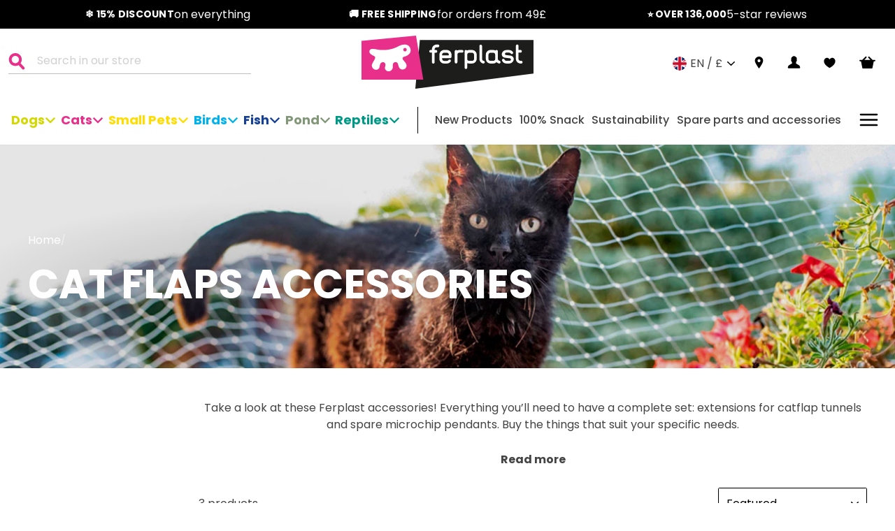

--- FILE ---
content_type: text/html; charset=utf-8
request_url: https://www.ferplast.co.uk/collections/cat-flaps-accessories
body_size: 54915
content:
<!doctype html>
<html class="no-js" lang="en">

<head>
  <script>
  window.Shopify = window.Shopify || {theme: {id: 112562307222, role: 'main' } };
  window._template = {
    directory: "",
    name: "collection",
    suffix: ""
  }
</script>


<script>
  // Element observer
  function waitForElement(selector) {
    return new Promise((resolve) => {
      if (document.querySelector(selector)) {
        return resolve(document.querySelector(selector));
      }

      const observer = new MutationObserver((mutations) => {
        if (document.querySelector(selector)) {
          resolve(document.querySelector(selector));
          observer.disconnect();
        }
      });

      observer.observe(document.documentElement, {
        childList: true,
        subtree: true,
      });
    });
  }
</script>


<link rel="preload" as="script" href="https://cdn.intelligems.io/8b5ff43ef431.js" fetchpriority="high">
<script src="https://cdn.intelligems.io/8b5ff43ef431.js"></script>


  <script type="text/javascript">
  try {
    window.yettCustom = window.yettCustom || {};
    YETT_BLACKLIST = [/reamaze/,/googleapis/,/yotpo/,/azureedge\.net/,/connect\.facebook/,/gtm/,/googletagmanager\.com/,/boomerang/,/storefront\/load_feature/,/media-analytics/,/shop_events_listener/,/web-pixels-manager/,/iwishlist\.js/,/luckyorange/,/product\.min\.js/,/trekkie\.storefront/,/storefront\/bars/];

    YETT_WHITELIST = [/jQuery/,/jquery/,/\$/,/productreviews/,/window\.ShopifyPay/,/Geolizr/,/geolizr/,/iubenda/,/klaviyo/];

    !function(t,e){"object"==typeof exports&&"undefined"!=typeof module?e(exports):"function"==typeof define&&define.amd?define(["exports"],e):e((t="undefined"!=typeof globalThis?globalThis:t||self).yett={})}(this,(function(t){"use strict";var e="javascript/blocked",r={blacklist:window.YETT_BLACKLIST,whitelist:window.YETT_WHITELIST},n={blacklisted:[]},i=function(t,n){return t&&(!n||n!==e)&&(!r.blacklist||r.blacklist.some((function(e){return e.test(t)})))&&(!r.whitelist||r.whitelist.every((function(e){return!e.test(t)})))},o=function(t){var e=t.getAttribute("src");return r.blacklist&&r.blacklist.every((function(t){return!t.test(e)}))||r.whitelist&&r.whitelist.some((function(t){return t.test(e)}))},c=new MutationObserver((function(t){for(var r=0;r<t.length;r++)for(var o=t[r].addedNodes,c=function(t){var r=o[t];if(1===r.nodeType&&"SCRIPT"===r.tagName){var c=r.src,l=r.type;if(i(c,l)){n.blacklisted.push([r,r.type]),r.type=e;r.addEventListener("beforescriptexecute",(function t(n){r.getAttribute("type")===e&&n.preventDefault(),r.removeEventListener("beforescriptexecute",t)})),r.parentElement&&r.parentElement.removeChild(r)}}},l=0;l<o.length;l++)c(l)}));function l(t,e){var r=Object.keys(t);if(Object.getOwnPropertySymbols){var n=Object.getOwnPropertySymbols(t);e&&(n=n.filter((function(e){return Object.getOwnPropertyDescriptor(t,e).enumerable}))),r.push.apply(r,n)}return r}function a(t){for(var e=1;e<arguments.length;e++){var r=null!=arguments[e]?arguments[e]:{};e%2?l(Object(r),!0).forEach((function(e){s(t,e,r[e])})):Object.getOwnPropertyDescriptors?Object.defineProperties(t,Object.getOwnPropertyDescriptors(r)):l(Object(r)).forEach((function(e){Object.defineProperty(t,e,Object.getOwnPropertyDescriptor(r,e))}))}return t}function s(t,e,r){return e in t?Object.defineProperty(t,e,{value:r,enumerable:!0,configurable:!0,writable:!0}):t[e]=r,t}function u(t,e){return function(t){if(Array.isArray(t))return t}(t)||function(t,e){var r=null==t?null:"undefined"!=typeof Symbol&&t[Symbol.iterator]||t["@@iterator"];if(null==r)return;var n,i,o=[],c=!0,l=!1;try{for(r=r.call(t);!(c=(n=r.next()).done)&&(o.push(n.value),!e||o.length!==e);c=!0);}catch(t){l=!0,i=t}finally{try{c||null==r.return||r.return()}finally{if(l)throw i}}return o}(t,e)||f(t,e)||function(){throw new TypeError("Invalid attempt to destructure non-iterable instance.\nIn order to be iterable, non-array objects must have a [Symbol.iterator]() method.")}()}function p(t){return function(t){if(Array.isArray(t))return y(t)}(t)||function(t){if("undefined"!=typeof Symbol&&null!=t[Symbol.iterator]||null!=t["@@iterator"])return Array.from(t)}(t)||f(t)||function(){throw new TypeError("Invalid attempt to spread non-iterable instance.\nIn order to be iterable, non-array objects must have a [Symbol.iterator]() method.")}()}function f(t,e){if(t){if("string"==typeof t)return y(t,e);var r=Object.prototype.toString.call(t).slice(8,-1);return"Object"===r&&t.constructor&&(r=t.constructor.name),"Map"===r||"Set"===r?Array.from(t):"Arguments"===r||/^(?:Ui|I)nt(?:8|16|32)(?:Clamped)?Array$/.test(r)?y(t,e):void 0}}function y(t,e){(null==e||e>t.length)&&(e=t.length);for(var r=0,n=new Array(e);r<e;r++)n[r]=t[r];return n}c.observe(document.documentElement,{childList:!0,subtree:!0});var b=document.createElement,d={src:Object.getOwnPropertyDescriptor(HTMLScriptElement.prototype,"src"),type:Object.getOwnPropertyDescriptor(HTMLScriptElement.prototype,"type")};document.createElement=function(){for(var t=arguments.length,r=new Array(t),n=0;n<t;n++)r[n]=arguments[n];if("script"!==r[0].toLowerCase())return b.bind(document).apply(void 0,r);var o=b.bind(document).apply(void 0,r);try{Object.defineProperties(o,{src:a(a({},d.src),{},{set:function(t){i(t,o.type)&&d.type.set.call(this,e),d.src.set.call(this,t)}}),type:a(a({},d.type),{},{get:function(){var t=d.type.get.call(this);return t===e||i(this.src,t)?null:t},set:function(t){var r=i(o.src,o.type)?e:t;d.type.set.call(this,r)}})}),o.setAttribute=function(t,e){"type"===t||"src"===t?o[t]=e:HTMLScriptElement.prototype.setAttribute.call(o,t,e)}}catch(t){console.warn("Yett: unable to prevent script execution for script src ",o.src,".\n",'A likely cause would be because you are using a third-party browser extension that monkey patches the "document.createElement" function.')}return o};var v=new RegExp("[|\\{}()[\\]^$+*?.]","g");t.unblock=function(){for(var t=arguments.length,i=new Array(t),l=0;l<t;l++)i[l]=arguments[l];i.length<1?(r.blacklist=[],r.whitelist=[]):(r.blacklist&&(r.blacklist=r.blacklist.filter((function(t){return i.every((function(e){return"string"==typeof e?!t.test(e):e instanceof RegExp?t.toString()!==e.toString():void 0}))}))),r.whitelist&&(r.whitelist=[].concat(p(r.whitelist),p(i.map((function(t){if("string"==typeof t){var e=".*"+t.replace(v,"\\$&")+".*";if(r.whitelist.every((function(t){return t.toString()!==e.toString()})))return new RegExp(e)}else if(t instanceof RegExp&&r.whitelist.every((function(e){return e.toString()!==t.toString()})))return t;return null})).filter(Boolean)))));for(var a=document.querySelectorAll('script[type="'.concat(e,'"]')),s=0;s<a.length;s++){var f=a[s];o(f)&&(n.blacklisted.push([f,"application/javascript"]),f.parentElement.removeChild(f))}var y=0;p(n.blacklisted).forEach((function(t,e){var r=u(t,2),i=r[0],c=r[1];if(o(i)){for(var l=document.createElement("script"),a=0;a<i.attributes.length;a++){var s=i.attributes[a];"src"!==s.name&&"type"!==s.name&&l.setAttribute(s.name,i.attributes[a].value)}l.setAttribute("src",i.src),l.setAttribute("type",c||"application/javascript"),document.head.appendChild(l),n.blacklisted.splice(e-y,1),y++}})),r.blacklist&&r.blacklist.length<1&&c.disconnect()},Object.defineProperty(t,"__esModule",{value:!0})}));

    yettCustom.lazy = {
      unblocked: false,
      unblockListeners: ['click','mousemove','scroll','touchstart'],
      unblockScrips() {
        if(this.unblocked) { return false; }
        this.unblocked = true;
        return window.yett.unblock();
      },
      init() {
        return this.unblockListeners.forEach((e) =>
          document.addEventListener(e, this.unblockScrips, false)
        );
      },
    };

    yettCustom.lazy.init();
  } catch (e) {
    console.error({e});
  }
</script>

  


<!-- /snippets/multi-store-hreflang-tags.liquid from apps.shopify.com/multi-store-hreflang-tags (Facades)-->


<link rel="alternate" href="https://www.ferplast.co.uk/collections/cat-flaps-accessories" hreflang="en-gb">
<link rel="alternate" href="https://www.ferplast.com/collections/cat-flaps-accessories" hreflang="en-it">
<link rel="alternate" href="https://www.ferplast.com/collections/cat-flaps-accessories" hreflang="x-default">
<link rel="alternate" href="https://int.ferplast.com/collections/cat-flaps-accessories" hreflang="zh-cn">
<link rel="alternate" href="https://int.ferplast.com/collections/cat-flaps-accessories" hreflang="en-it">
<link rel="alternate" href="https://int.ferplast.com/zh/collections/cat-flaps-accessories" hreflang="zh-it">
<link rel="alternate" href="https://int.ferplast.com/pt/collections/cat-flaps-accessories" hreflang="pt-it">
<link rel="alternate" href="https://int.ferplast.com/es/collections/cat-flaps-accessories" hreflang="es-it">
<link rel="alternate" href="https://int.ferplast.com/ru/collections/cat-flaps-accessories" hreflang="ru-it">
<link rel="alternate" href="https://int.ferplast.com/en-br/collections/cat-flaps-accessories" hreflang="en-br">
<link rel="alternate" href="https://int.ferplast.com/pt-br/collections/cat-flaps-accessories" hreflang="pt-br">

  




    <script async src="//www.ferplast.co.uk/cdn/shop/t/5/assets/geolizr-lib.js?v=52600507088314058931698221761" type="text/javascript"></script>

<script>
    if(typeof Geolizr === "undefined") {
        var Geolizr = {};
        Geolizr.currencyDynamicCountry = false;
        Geolizr.version = 20200327;
        Geolizr.waitforMoneyFormat = true;
    }

    // save geolizr-lib.js url to the sessionStorage
    sessionStorage.setItem('geolizr_lib_url', "//www.ferplast.co.uk/cdn/shop/t/5/assets/geolizr-lib.js?v=52600507088314058931698221761");
    if(typeof Geolizr.events === "undefined") Geolizr.events = {};
    if(typeof Geolizr.geolizrEvents === "undefined") Geolizr.geolizrEvents = [];

    Geolizr.config = function(config) {
        Geolizr.currency_widget_enabled = config.currency_widget_enabled === "true" || false;
        Geolizr.shopCurrency = 'GBP';
        Geolizr.shopifyFormatMoneySet = false;
        Geolizr.observeElements = [];
    };

    
    
    
    Geolizr.moneyFormats = {};
    

    Geolizr.shopifyCurrencyList = [];
    Geolizr.shopifyCurrency = {};
    Geolizr.shopifyCurrencyListIndex = {};
    let setShopifyCurrencyToGeolizr = function() {
        let GeolizrEachCurrency = {};
        
        GeolizrEachCurrency = {
            "iso_code": "GBP",
            "name": "British Pound",
            "symbol": "£",
            "shop_currency": true
        };
        if(GeolizrEachCurrency.shop_currency) {
            Geolizr.shopifyCurrency = GeolizrEachCurrency;
        }
        Geolizr.shopifyCurrencyList.push(GeolizrEachCurrency);
        Geolizr.shopifyCurrencyListIndex[GeolizrEachCurrency.iso_code] = Geolizr.shopifyCurrencyList.indexOf(GeolizrEachCurrency);
        
    }

    setShopifyCurrencyToGeolizr();
    /* Geolizr Provider Setter */
    Geolizr.presetService = false;
    Geolizr.activateIpInfo = function(accessKey) { Geolizr.presetService = { name: 'ipInfo', accessKey: accessKey }; };
    Geolizr.activateLovelyAppProvider = function() { Geolizr.presetService = { name: 'lovelyAppProvider' }; };
    Geolizr.activateIpApiCo = function(accessKey) { Geolizr.presetService = { name: 'ipApiCo', accessKey: accessKey }; };
    Geolizr.activateDbIpProvider = function(accessKey) { Geolizr.presetService = { name: 'dbIpProvider', accessKey: accessKey }; };
    Geolizr.activateIpStackProvider = function(accessKey) { Geolizr.presetService = { name: 'ipStackProvider', accessKey: accessKey }; };
    Geolizr.activateGeolizrIPApiProvider = function(accessKey) { Geolizr.presetService = { name: 'geolizrIpApiProvider', accessKey: accessKey }; };

    

    /* Service Aliase */
    Geolizr.activateFreegeoip = Geolizr.activateIpStackProvider;
    Geolizr.requestLocaleRootUrl = "\/";
    Geolizr.addSystemEventListener = function(name, callback) {
        if (typeof Geolizr.realInit !== 'undefined') {
            Geolizr.realInit(function($) {
                callback({jquery: $});
            })
        } else {
            Geolizr.geolizrEvents.push(new CustomEvent(name));
            document.addEventListener(name, callback);
        }
    };

    Geolizr.addEventListener = function(name, callback, priority) {
        if(typeof priority == "undefined") priority = 100;
        if(typeof Geolizr.realAddEventListener === "undefined") {
            if (!Geolizr.events[name]) Geolizr.events[name] = [];
            Geolizr.events[name].push({callback: callback, priority: priority});
        } else {
            Geolizr.realAddEventListener(name, callback, priority);
        }
    };

    Geolizr.getGeoData = function(callback) {
        if(typeof Geolizr.realGetGeoData === "undefined") {
            Geolizr.addEventListener('geolizr.init', function() {
                Geolizr.getGeoData(callback);
            }, 200)
        } else {
            Geolizr.realGetGeoData(callback);
        }
    };

    Geolizr.init = function(callback, priority) {
        if(typeof Geolizr.realInit === "undefined")
            Geolizr.addEventListener("geolizr.init", callback, priority);
        else
            Geolizr.realInit(callback, priority);
    };


    Geolizr.notification_widget_enabled = false;
    Geolizr.popup_widget_enabled = true;
    Geolizr.api_widget_enabled = false;
    Geolizr.currency_widget_enabled = false;
    Geolizr.redirect_widget_enabled = true;

    Geolizr.enables = {
        'notification_widget_enabled': Geolizr.notification_widget_enabled,
        'popup_widget_enabled': Geolizr.popup_widget_enabled,
        'api_widget_enabled': Geolizr.api_widget_enabled,
        'currency_widget_enabled': Geolizr.currency_widget_enabled,
        'redirect_widget_enabled': Geolizr.redirect_widget_enabled
    };

    if(Geolizr.popup_widget_enabled || Geolizr.notification_widget_enabled || Geolizr.currency_widget_enabled) {
        
        Geolizr.geolizrCssFile = "//www.ferplast.co.uk/cdn/shop/t/5/assets/geolizr-lib.css?v=59017386019965299001698221762";
        
    }

</script>
<style>
    .geolizr-currency-switch-wrapper { visibility: hidden; }
    #geolizr-notification{position:fixed!important;top:0!important;left:0!important;margin:0!important;padding:0!important;width:100%!important;height:auto!important;min-height:0!important;max-height:none!important;z-index:10000000!important}
    #geolizr-notification>#geolizr-notification-message-wrapper{text-align:center!important;width:100%!important;padding:10px;-webkit-box-shadow:10px 10px 5px 0 rgba(143,143,143,.35);-moz-box-shadow:10px 10px 5px 0 rgba(143,143,143,.35);box-shadow:10px 10px 5px 0 rgba(143,143,143,.35)}
    #geolizr-dismiss-notification{box-sizing:content-box;padding:5px!important;margin:0!important;position:absolute!important;right:8px!important;text-decoration:none!important;font-family:Arial,serif ! important;top:8px!important;height:15px!important;border-radius:15px;width:15px!important;line-height:16px;font-size:20px;font-weight:700;cursor:pointer;display:inline-block}
    .geolizr-popup-background{position:fixed;top:0;left:0;right:0;bottom:0;height:100%;width:100%;z-index:10000005!important}
    .geolizr-popup{position:fixed!important;width:560px!important;height:400px!important;z-index:10000010!important;border:1px solid grey}
    .geolizr-popup.gp-center{top:50%!important;left:50%!important;margin-top:-200px!important;margin-left:-280px!important}
    .geolizr-popup.gp-mobile{width:84%!important;height:84%!important;top:0!important;left:0!important;margin:8%}
    #geolizr-popup-content-iframe{width:100%!important;height:100%!important;border:0}
    .slideInDown { -webkit-animation-name: slideInDown; animation-name: slideInDown; -webkit-animation-duration: 1s; animation-duration: 1s; -webkit-animation-fill-mode: both; animation-fill-mode: both; }
    @-webkit-keyframes slideInDown { 0% { -webkit-transform: translateY(-100%); transform: translateY(-100%); visibility: visible;} 100% {-webkit-transform: translateY(0); transform: translateY(0); } }
    @keyframes slideInDown { 0% {-webkit-transform: translateY(-100%); transform: translateY(-100%);visibility: visible; } 100% { -webkit-transform: translateY(0); transform: translateY(0); } }
    .geolizr-currency-switch-wrapper.geolizr-absolute-auto{z-index:10000000;position:fixed}
    .geolizr-currency-switch-wrapper{z-index:10000000!important;height:20px;width:85px;position:relative}
    .geolizr-currency-switcher{padding:1px 10px;margin:0;width:85px;height:30px;border-radius:4px;box-sizing: border-box;}
    .geolizr-currency-links{overflow:scroll;overflow-x:hidden;border-radius:4px;padding:5px 10px;margin:0;list-style:none;line-height:1.42857143;background-color:#fff;width:82px;max-height:200px;display:none}
    .geolizr-currency-switch-wrapper .geolizr-currency-links-up{bottom:30px;position:absolute}
    .geolizr-currency-switch-wrapper .geolizr-currency-links-down{top:30px;position:absolute}
    li.geolizr-currency-list-li{float:none!important;margin:0!important;padding:0 0 0 10px}
    .geolizr-currency-list-link{white-space:nowrap}
    .geolizr-currency-link i,.geolizr-currency-list-link i{width:16px!important;height:11px}
    [class^="famfamfam-flag"]{display:inline-block;width:16px;height:11px;line-height:11px}
    .no-scroll .geolizr-currency-links { overflow: hidden; width: 60px; left: 23px; text-align: left;}
    .geolizr-currency-switcher-value{width:42px;min-width:42px;max-width:42px;display:inline-block;text-align:left}
    .geolizr-currency-switcher-arrow-down,.geolizr-currency-switcher-arrow-up{content:"s";position:absolute;right:5px;top:5px;width:14px;height:14px;margin:0}
    .geolizr-currency-switcher-arrow-down,.geolizr-currency-switcher-arrow-up{ transition: transform .2s ease-in-out;content: ""; background-image: url("data:image/svg+xml;charset=UTF-8,%3csvg xmlns='http://www.w3.org/2000/svg' viewBox='0 0 14.0 14.0' height='14.0px' width='14.0px' style='position: absolute;'%3e%3cpath d='M1 4.5 L7.0 10.5 L13.0 4.5' fill='transparent' stroke='%23000' stroke-width='1px'%3e%3c/path%3e%3c/svg%3e"); }
    .open .geolizr-currency-switcher-arrow-down,.geolizr-currency-switcher-arrow-up{transform:rotate(180deg)}
    .open .geolizr-currency-switcher-arrow-up{transform:rotate(0deg)}
    .geolizr-selectable-currency{width:42px;min-width:42px;max-width:42px;display:inline-block;text-align:left}
    .geolizr-shop-currency{width:42px;min-width:42px;max-width:42px;display:inline-block}
    .geolizr-currency-link li{padding:0;margin:0}
    #geolizr-notification-spanner{width:100%!important;line-height:4px!important;height:4px!important;min-height:4px!important;max-height:4px!important}
    body.geolizr-popup-open { overflow: hidden; }
</style>



<!-- SEO - All in One -->
<title>CAT FLAPS ACCESSORIES | Ferplast U.K.</title>
<meta name="description" content="
Take a look at these Ferplast accessories! Everything you’ll need to have a complete set: extensions for catflap tunnels and spare microchip pendants. Buy the things that suit your specific needs." /> 
			<meta name="robots" content="index"> 
			<meta name="robots" content="follow">

 
<script type="application/ld+json">
{
	"@context": "http://schema.org",
	"@type": "Organization",
	"url": "http://www.ferplast.co.uk","logo": "https://cdn.shopify.com/s/files/1/0493/4670/7606/t/5/assets/logo_800x800.jpg?v%3D1604595329","sameAs" : [
		"https://www.facebook.com/ferplastitaly", "https://www.instagram.com/ferplast_official/", "https://www.youtube.com/user/ferplastitaly/"
	]}
</script>

<script type="application/ld+json">
{
  "@context": "http://www.schema.org",
  "@type": "PetStore","name": "Ferplast U.K.","url": "https://www.ferplast.co.uk","logo": "https://cdn.shopify.com/s/files/1/0493/4670/7606/t/5/assets/logo_800x800.jpg?v%3D1604595329","image": "https://cdn.shopify.com/s/files/1/0493/4670/7606/t/5/assets/logo_800x800.jpg?v%3D1604595329","description": "Ferplast pet supplies. Discover Ferplast, you'll find a wide range of products and accessories for your pets: cats, dogs, birds, and much more!","priceRange":"0 - 500"
,"telephone": "+441562757380","address": {
    "@type": "PostalAddress","streetAddress": "BRIDGE HOUSE","addressLocality": "RIVERSIDE NORTH BEWDLEY","addressRegion": "England","postalCode": "DY12 1AB","addressCountry": "United Kingdom"},"geo": {
    "@type": "GeoCoordinates",
    "latitude": "52.3770284",
    "longitude": "-2.3138921"
  }}
</script> 
<script type="application/ld+json">
{
   "@context": "http://schema.org",
   "@type": "WebSite",
   "url": "https://www.ferplast.co.uk/",
   "potentialAction": {
     "@type": "SearchAction",
     "target": "https://www.ferplast.co.uk/search?q={search_term_string}",
     "query-input": "required name=search_term_string"
   }
}
</script> 
<!-- End - SEO - All in One -->

  <meta charset="utf-8">
  <meta http-equiv="X-UA-Compatible" content="IE=edge,chrome=1">
  <meta name="viewport" content="width=device-width,initial-scale=1">
  <meta name="theme-color" content="#111111"><meta name="google-site-verification" content="SZo-HAd-uVP4S8EQM7_GjRISShHFQz30mRiP4Xpj_rQ"><meta name="google-site-verification" content="e9szOaghsuKDbV1Xu1jpvixRQzEl8o4J0rRRTKC70dc">
  <link rel="canonical" href="https://www.ferplast.co.uk/collections/cat-flaps-accessories"><link rel="icon" href="//www.ferplast.co.uk/cdn/shop/files/android-chrome-256x256_32x32.png?v=1614296545" type="image/png" />
<meta property="og:site_name" content="Ferplast U.K.">
  <meta property="og:url" content="https://www.ferplast.co.uk/collections/cat-flaps-accessories">
  <meta property="og:title" content="CAT FLAPS ACCESSORIES">
  <meta property="og:type" content="website">
  <meta property="og:description" content="Take a look at these Ferplast accessories! Everything you’ll need to have a complete set: extensions for catflap tunnels and spare microchip pendants. Buy the things that suit your specific needs."><meta property="og:image" content="http://www.ferplast.co.uk/cdn/shop/collections/3000x750px_02_GATTO_Sottocategorie-2_GATTAIOLE_Accessori_1200x630.jpg?v=1604567006">
  <meta property="og:image:secure_url" content="https://www.ferplast.co.uk/cdn/shop/collections/3000x750px_02_GATTO_Sottocategorie-2_GATTAIOLE_Accessori_1200x630.jpg?v=1604567006">
  <meta name="twitter:site" content="@">
  <meta name="twitter:card" content="summary_large_image">
  <meta name="twitter:title" content="CAT FLAPS ACCESSORIES">
  <meta name="twitter:description" content="Take a look at these Ferplast accessories! Everything you’ll need to have a complete set: extensions for catflap tunnels and spare microchip pendants. Buy the things that suit your specific needs.">


  <link href="//www.ferplast.co.uk/cdn/shop/t/5/assets/Poppins-Bold.ttf?v=28089726920511989271603896291" as="font" type="font/truetype" crossorigin="anonymous" rel="preload">

  <link href="//www.ferplast.co.uk/cdn/shop/t/5/assets/Poppins-BoldItalic.ttf?v=4971386547209778521603896274" as="font" type="font/truetype" crossorigin="anonymous" rel="preload">

  <link href="//www.ferplast.co.uk/cdn/shop/t/5/assets/Poppins-Light.ttf?v=160409479549501604671603896271" as="font" type="font/truetype" crossorigin="anonymous" rel="preload">

  <link href="//www.ferplast.co.uk/cdn/shop/t/5/assets/Poppins-LightItalic.ttf?v=67465190606059074061603896287" as="font" type="font/truetype" crossorigin="anonymous" rel="preload">

  <link href="//www.ferplast.co.uk/cdn/shop/t/5/assets/Poppins-Medium.ttf?v=32785840884486561671603896291" as="font" type="font/truetype" crossorigin="anonymous" rel="preload">

  <link href="//www.ferplast.co.uk/cdn/shop/t/5/assets/Poppins-MediumItalic.ttf?v=136430212969691916361603896279" as="font" type="font/truetype" crossorigin="anonymous" rel="preload">

<style data-shopify>@font-face {
  font-family: 'Poppins';
  src: url(//www.ferplast.co.uk/cdn/shop/t/5/assets/Poppins-Bold.ttf?v=28089726920511989271603896291) format('truetype');
  font-weight: 700;
  font-style: regular;
  font-display: swap;
}


@font-face {
  font-family: 'Poppins';
  src: url(//www.ferplast.co.uk/cdn/shop/t/5/assets/Poppins-BoldItalic.ttf?v=4971386547209778521603896274) format('truetype');
  font-weight: 700;
  font-style: italic;
  font-display: swap;
}

@font-face {
  font-family: 'Poppins';
  src: url(//www.ferplast.co.uk/cdn/shop/t/5/assets/Poppins-Light.ttf?v=160409479549501604671603896271) format('truetype');
  font-weight: 300;
  font-style: regular;
  font-display: swap;
}

@font-face {
  font-family: 'Poppins';
  src: url(//www.ferplast.co.uk/cdn/shop/t/5/assets/Poppins-LightItalic.ttf?v=67465190606059074061603896287) format('truetype');
  font-weight: 300;
  font-style: italic;
  font-display: swap;
}

@font-face {
  font-family: 'Poppins';
  src: url(//www.ferplast.co.uk/cdn/shop/t/5/assets/Poppins-Medium.ttf?v=32785840884486561671603896291) format('truetype');
  font-weight: 400;
  font-style: regular;
  font-display: swap;
}

@font-face {
  font-family: 'Poppins';
  src: url(//www.ferplast.co.uk/cdn/shop/t/5/assets/Poppins-MediumItalic.ttf?v=136430212969691916361603896279) format('truetype');
  font-weight: 400;
  font-style: italic;
  font-display: swap;
}</style><link href="//www.ferplast.co.uk/cdn/shop/t/5/assets/theme.css?v=80709303488949210831740566214" as="style" onload="this.rel = &quot;stylesheet&quot;" rel="preload">
<style data-shopify>:root {
    --typeHeaderPrimary: 'Poppins';
    --typeHeaderFallback: sans-serif;
    --typeHeaderSize: 40px;
    --typeHeaderWeight: 700;
    --typeHeaderLineHeight: 44px;
    --typeHeaderSpacing: 0;

    --typeBasePrimary: 'Poppins';
    --typeBaseFallback: sans-serif;
    --typeBaseSize: 16px;
    --typeBaseWeight: 400;
    --typeBaseSpacing: 0;
    --typeBaseLineHeight: 24px;
    --iconLinecaps: miter;
    
      --buttonRadius: 0px;
    
    --colorGridOverlayOpacity: 0.1;
    --typeCollectionTitle: 40px;

    --iconWeight: 18px;
  }
}</style><link href="//www.ferplast.co.uk/cdn/shop/t/5/assets/custom-theme.css?v=2166982323623735281763032222" as="style" onload="this.rel = &quot;stylesheet&quot;" rel="preload">


  <!-- a/b test used with Intelligems -->
  <link href="//www.ferplast.co.uk/cdn/shop/t/5/assets/ab-test.css?v=143275504786130206881736931143" rel="stylesheet" type="text/css" media="all" />

  <link src="https://cdn.linearicons.com/free/1.0.0/icon-font.min.css" rel="preload" as="stylesheet" onload="this.rel = 'stylesheet'" />

  <link rel="dns-prefetch" href="https://productreviews.shopifycdn.com">
  <link rel="dns-prefetch" href="https://s3.eu-west-1.amazonaws.com">

  <script>
    document.documentElement.className = document.documentElement.className.replace('no-js', 'js');

    window.theme = window.theme || {};
    theme.routes = {
      cart: "/cart",
      cartAdd: "/cart/add.js",
      cartChange: "/cart/change"
    };
    theme.strings = {
      soldOut: "Sold Out",
      unavailable: "Unavailable",
      stockLabel: "Only [count] items in stock!",
      willNotShipUntil: "Will not ship until [date]",
      willBeInStockAfter: "Will be in stock after [date]",
      waitingForStock: "Inventory on the way",
      savePrice: "Save [saved_amount]",
      cartEmpty: "Your cart is currently empty.",
      cartTermsConfirmation: "You must agree with the terms and conditions of sales to check out",
      onStoreChangeBefore: "Translation missing: en.general.language.popup_alert",
      onStoreChangeAfter: "Translation missing: en.general.language.popup_confirm",
      customerReviews: "Customer Reviews",
      writeReview: "Write a Review",
      reviewFormName: "Name",
      reviewFormNameInput: "Enter your name",
      reviewFormRating: "Rating",
      reviewTitle: "Review Title",
      reviewTitleInput: "Give your review a title",
      reviewDesc: "Body of review",
      reviewDescInput: "Write your comments here",
      reviewSubmit: "Submit Review",
      awayFromFreeShipping: "You are {{ amount }} away from free shipping!",
      earnedFreeShipping: "🎉 You\u0026#39;ve earned free shipping!"
    };
    theme.settings = {
      dynamicVariantsEnable: false,
      dynamicVariantType: "dropdown",
      cartType: "drawer",
      free_shipping_threshold: 4900,
      moneyFormat: "£{{amount}}",
      saveType: "dollar",
      recentlyViewedEnabled: false,
      predictiveSearch: false,
      predictiveSearchType: "product,article",
      inventoryThreshold: 10,
      quickView: false,
      notify_btn: "NOTIFY ME",
      themeName: 'Impulse',
      themeVersion: "3.3.0"
    };
  </script><script>window.performance && window.performance.mark && window.performance.mark('shopify.content_for_header.start');</script><meta id="shopify-digital-wallet" name="shopify-digital-wallet" content="/49346707606/digital_wallets/dialog">
<meta name="shopify-checkout-api-token" content="6309b93722ab0a415f1888a93d1ca515">
<meta id="in-context-paypal-metadata" data-shop-id="49346707606" data-venmo-supported="false" data-environment="production" data-locale="en_US" data-paypal-v4="true" data-currency="GBP">
<link rel="alternate" type="application/atom+xml" title="Feed" href="/collections/cat-flaps-accessories.atom" />
<link rel="alternate" type="application/json+oembed" href="https://www.ferplast.co.uk/collections/cat-flaps-accessories.oembed">
<script async="async" src="/checkouts/internal/preloads.js?locale=en-GB"></script>
<link rel="preconnect" href="https://shop.app" crossorigin="anonymous">
<script async="async" src="https://shop.app/checkouts/internal/preloads.js?locale=en-GB&shop_id=49346707606" crossorigin="anonymous"></script>
<script id="apple-pay-shop-capabilities" type="application/json">{"shopId":49346707606,"countryCode":"GB","currencyCode":"GBP","merchantCapabilities":["supports3DS"],"merchantId":"gid:\/\/shopify\/Shop\/49346707606","merchantName":"Ferplast U.K.","requiredBillingContactFields":["postalAddress","email","phone"],"requiredShippingContactFields":["postalAddress","email","phone"],"shippingType":"shipping","supportedNetworks":["visa","maestro","masterCard","amex","discover","elo"],"total":{"type":"pending","label":"Ferplast U.K.","amount":"1.00"},"shopifyPaymentsEnabled":true,"supportsSubscriptions":true}</script>
<script id="shopify-features" type="application/json">{"accessToken":"6309b93722ab0a415f1888a93d1ca515","betas":["rich-media-storefront-analytics"],"domain":"www.ferplast.co.uk","predictiveSearch":true,"shopId":49346707606,"locale":"en"}</script>
<script>var Shopify = Shopify || {};
Shopify.shop = "ferplast-uk.myshopify.com";
Shopify.locale = "en";
Shopify.currency = {"active":"GBP","rate":"1.0"};
Shopify.country = "GB";
Shopify.theme = {"name":"[PRODUCTION] Impulse","id":112562307222,"schema_name":"Impulse","schema_version":"3.3.0","theme_store_id":null,"role":"main"};
Shopify.theme.handle = "null";
Shopify.theme.style = {"id":null,"handle":null};
Shopify.cdnHost = "www.ferplast.co.uk/cdn";
Shopify.routes = Shopify.routes || {};
Shopify.routes.root = "/";</script>
<script type="module">!function(o){(o.Shopify=o.Shopify||{}).modules=!0}(window);</script>
<script>!function(o){function n(){var o=[];function n(){o.push(Array.prototype.slice.apply(arguments))}return n.q=o,n}var t=o.Shopify=o.Shopify||{};t.loadFeatures=n(),t.autoloadFeatures=n()}(window);</script>
<script>
  window.ShopifyPay = window.ShopifyPay || {};
  window.ShopifyPay.apiHost = "shop.app\/pay";
  window.ShopifyPay.redirectState = null;
</script>
<script id="shop-js-analytics" type="application/json">{"pageType":"collection"}</script>
<script defer="defer" async type="module" src="//www.ferplast.co.uk/cdn/shopifycloud/shop-js/modules/v2/client.init-shop-cart-sync_BApSsMSl.en.esm.js"></script>
<script defer="defer" async type="module" src="//www.ferplast.co.uk/cdn/shopifycloud/shop-js/modules/v2/chunk.common_CBoos6YZ.esm.js"></script>
<script type="module">
  await import("//www.ferplast.co.uk/cdn/shopifycloud/shop-js/modules/v2/client.init-shop-cart-sync_BApSsMSl.en.esm.js");
await import("//www.ferplast.co.uk/cdn/shopifycloud/shop-js/modules/v2/chunk.common_CBoos6YZ.esm.js");

  window.Shopify.SignInWithShop?.initShopCartSync?.({"fedCMEnabled":true,"windoidEnabled":true});

</script>
<script>
  window.Shopify = window.Shopify || {};
  if (!window.Shopify.featureAssets) window.Shopify.featureAssets = {};
  window.Shopify.featureAssets['shop-js'] = {"shop-cart-sync":["modules/v2/client.shop-cart-sync_DJczDl9f.en.esm.js","modules/v2/chunk.common_CBoos6YZ.esm.js"],"init-fed-cm":["modules/v2/client.init-fed-cm_BzwGC0Wi.en.esm.js","modules/v2/chunk.common_CBoos6YZ.esm.js"],"init-windoid":["modules/v2/client.init-windoid_BS26ThXS.en.esm.js","modules/v2/chunk.common_CBoos6YZ.esm.js"],"shop-cash-offers":["modules/v2/client.shop-cash-offers_DthCPNIO.en.esm.js","modules/v2/chunk.common_CBoos6YZ.esm.js","modules/v2/chunk.modal_Bu1hFZFC.esm.js"],"shop-button":["modules/v2/client.shop-button_D_JX508o.en.esm.js","modules/v2/chunk.common_CBoos6YZ.esm.js"],"init-shop-email-lookup-coordinator":["modules/v2/client.init-shop-email-lookup-coordinator_DFwWcvrS.en.esm.js","modules/v2/chunk.common_CBoos6YZ.esm.js"],"shop-toast-manager":["modules/v2/client.shop-toast-manager_tEhgP2F9.en.esm.js","modules/v2/chunk.common_CBoos6YZ.esm.js"],"shop-login-button":["modules/v2/client.shop-login-button_DwLgFT0K.en.esm.js","modules/v2/chunk.common_CBoos6YZ.esm.js","modules/v2/chunk.modal_Bu1hFZFC.esm.js"],"avatar":["modules/v2/client.avatar_BTnouDA3.en.esm.js"],"init-shop-cart-sync":["modules/v2/client.init-shop-cart-sync_BApSsMSl.en.esm.js","modules/v2/chunk.common_CBoos6YZ.esm.js"],"pay-button":["modules/v2/client.pay-button_BuNmcIr_.en.esm.js","modules/v2/chunk.common_CBoos6YZ.esm.js"],"init-shop-for-new-customer-accounts":["modules/v2/client.init-shop-for-new-customer-accounts_DrjXSI53.en.esm.js","modules/v2/client.shop-login-button_DwLgFT0K.en.esm.js","modules/v2/chunk.common_CBoos6YZ.esm.js","modules/v2/chunk.modal_Bu1hFZFC.esm.js"],"init-customer-accounts-sign-up":["modules/v2/client.init-customer-accounts-sign-up_TlVCiykN.en.esm.js","modules/v2/client.shop-login-button_DwLgFT0K.en.esm.js","modules/v2/chunk.common_CBoos6YZ.esm.js","modules/v2/chunk.modal_Bu1hFZFC.esm.js"],"shop-follow-button":["modules/v2/client.shop-follow-button_C5D3XtBb.en.esm.js","modules/v2/chunk.common_CBoos6YZ.esm.js","modules/v2/chunk.modal_Bu1hFZFC.esm.js"],"checkout-modal":["modules/v2/client.checkout-modal_8TC_1FUY.en.esm.js","modules/v2/chunk.common_CBoos6YZ.esm.js","modules/v2/chunk.modal_Bu1hFZFC.esm.js"],"init-customer-accounts":["modules/v2/client.init-customer-accounts_C0Oh2ljF.en.esm.js","modules/v2/client.shop-login-button_DwLgFT0K.en.esm.js","modules/v2/chunk.common_CBoos6YZ.esm.js","modules/v2/chunk.modal_Bu1hFZFC.esm.js"],"lead-capture":["modules/v2/client.lead-capture_Cq0gfm7I.en.esm.js","modules/v2/chunk.common_CBoos6YZ.esm.js","modules/v2/chunk.modal_Bu1hFZFC.esm.js"],"shop-login":["modules/v2/client.shop-login_BmtnoEUo.en.esm.js","modules/v2/chunk.common_CBoos6YZ.esm.js","modules/v2/chunk.modal_Bu1hFZFC.esm.js"],"payment-terms":["modules/v2/client.payment-terms_BHOWV7U_.en.esm.js","modules/v2/chunk.common_CBoos6YZ.esm.js","modules/v2/chunk.modal_Bu1hFZFC.esm.js"]};
</script>
<script>(function() {
  var isLoaded = false;
  function asyncLoad() {
    if (isLoaded) return;
    isLoaded = true;
    var urls = ["https:\/\/static.klaviyo.com\/onsite\/js\/klaviyo.js?company_id=WUdwn2\u0026shop=ferplast-uk.myshopify.com","https:\/\/static.klaviyo.com\/onsite\/js\/klaviyo.js?company_id=WUdwn2\u0026shop=ferplast-uk.myshopify.com","https:\/\/static.klaviyo.com\/onsite\/js\/klaviyo.js?company_id=UYWNTq\u0026shop=ferplast-uk.myshopify.com","https:\/\/static.klaviyo.com\/onsite\/js\/klaviyo.js?company_id=UYWNTq\u0026shop=ferplast-uk.myshopify.com","\/\/searchserverapi.com\/widgets\/shopify\/init.js?a=1A1k0M9a9S\u0026shop=ferplast-uk.myshopify.com","https:\/\/connect.nosto.com\/include\/script\/shopify-49346707606.js?shop=ferplast-uk.myshopify.com","https:\/\/s3.eu-west-1.amazonaws.com\/production-klarna-il-shopify-osm\/5a975d06a931ae3d92bf80d338b7cb5d76fc66a1\/ferplast-uk.myshopify.com-1741190960632.js?shop=ferplast-uk.myshopify.com","https:\/\/d1o5e9vlirdalo.cloudfront.net\/vfLoader.js?pk=ferplastuk\u0026e=prod\u0026shop=ferplast-uk.myshopify.com"];
    for (var i = 0; i < urls.length; i++) {
      var s = document.createElement('script');
      s.type = 'text/javascript';
      s.async = true;
      s.src = urls[i];
      var x = document.getElementsByTagName('script')[0];
      x.parentNode.insertBefore(s, x);
    }
  };
  if(window.attachEvent) {
    window.attachEvent('onload', asyncLoad);
  } else {
    window.addEventListener('load', asyncLoad, false);
  }
})();</script>
<script id="__st">var __st={"a":49346707606,"offset":0,"reqid":"7d4c46cf-fa81-47f2-afa6-3181bb40bdc3-1768871331","pageurl":"www.ferplast.co.uk\/collections\/cat-flaps-accessories","u":"269f44a9bd8c","p":"collection","rtyp":"collection","rid":232297332907};</script>
<script>window.ShopifyPaypalV4VisibilityTracking = true;</script>
<script id="captcha-bootstrap">!function(){'use strict';const t='contact',e='account',n='new_comment',o=[[t,t],['blogs',n],['comments',n],[t,'customer']],c=[[e,'customer_login'],[e,'guest_login'],[e,'recover_customer_password'],[e,'create_customer']],r=t=>t.map((([t,e])=>`form[action*='/${t}']:not([data-nocaptcha='true']) input[name='form_type'][value='${e}']`)).join(','),a=t=>()=>t?[...document.querySelectorAll(t)].map((t=>t.form)):[];function s(){const t=[...o],e=r(t);return a(e)}const i='password',u='form_key',d=['recaptcha-v3-token','g-recaptcha-response','h-captcha-response',i],f=()=>{try{return window.sessionStorage}catch{return}},m='__shopify_v',_=t=>t.elements[u];function p(t,e,n=!1){try{const o=window.sessionStorage,c=JSON.parse(o.getItem(e)),{data:r}=function(t){const{data:e,action:n}=t;return t[m]||n?{data:e,action:n}:{data:t,action:n}}(c);for(const[e,n]of Object.entries(r))t.elements[e]&&(t.elements[e].value=n);n&&o.removeItem(e)}catch(o){console.error('form repopulation failed',{error:o})}}const l='form_type',E='cptcha';function T(t){t.dataset[E]=!0}const w=window,h=w.document,L='Shopify',v='ce_forms',y='captcha';let A=!1;((t,e)=>{const n=(g='f06e6c50-85a8-45c8-87d0-21a2b65856fe',I='https://cdn.shopify.com/shopifycloud/storefront-forms-hcaptcha/ce_storefront_forms_captcha_hcaptcha.v1.5.2.iife.js',D={infoText:'Protected by hCaptcha',privacyText:'Privacy',termsText:'Terms'},(t,e,n)=>{const o=w[L][v],c=o.bindForm;if(c)return c(t,g,e,D).then(n);var r;o.q.push([[t,g,e,D],n]),r=I,A||(h.body.append(Object.assign(h.createElement('script'),{id:'captcha-provider',async:!0,src:r})),A=!0)});var g,I,D;w[L]=w[L]||{},w[L][v]=w[L][v]||{},w[L][v].q=[],w[L][y]=w[L][y]||{},w[L][y].protect=function(t,e){n(t,void 0,e),T(t)},Object.freeze(w[L][y]),function(t,e,n,w,h,L){const[v,y,A,g]=function(t,e,n){const i=e?o:[],u=t?c:[],d=[...i,...u],f=r(d),m=r(i),_=r(d.filter((([t,e])=>n.includes(e))));return[a(f),a(m),a(_),s()]}(w,h,L),I=t=>{const e=t.target;return e instanceof HTMLFormElement?e:e&&e.form},D=t=>v().includes(t);t.addEventListener('submit',(t=>{const e=I(t);if(!e)return;const n=D(e)&&!e.dataset.hcaptchaBound&&!e.dataset.recaptchaBound,o=_(e),c=g().includes(e)&&(!o||!o.value);(n||c)&&t.preventDefault(),c&&!n&&(function(t){try{if(!f())return;!function(t){const e=f();if(!e)return;const n=_(t);if(!n)return;const o=n.value;o&&e.removeItem(o)}(t);const e=Array.from(Array(32),(()=>Math.random().toString(36)[2])).join('');!function(t,e){_(t)||t.append(Object.assign(document.createElement('input'),{type:'hidden',name:u})),t.elements[u].value=e}(t,e),function(t,e){const n=f();if(!n)return;const o=[...t.querySelectorAll(`input[type='${i}']`)].map((({name:t})=>t)),c=[...d,...o],r={};for(const[a,s]of new FormData(t).entries())c.includes(a)||(r[a]=s);n.setItem(e,JSON.stringify({[m]:1,action:t.action,data:r}))}(t,e)}catch(e){console.error('failed to persist form',e)}}(e),e.submit())}));const S=(t,e)=>{t&&!t.dataset[E]&&(n(t,e.some((e=>e===t))),T(t))};for(const o of['focusin','change'])t.addEventListener(o,(t=>{const e=I(t);D(e)&&S(e,y())}));const B=e.get('form_key'),M=e.get(l),P=B&&M;t.addEventListener('DOMContentLoaded',(()=>{const t=y();if(P)for(const e of t)e.elements[l].value===M&&p(e,B);[...new Set([...A(),...v().filter((t=>'true'===t.dataset.shopifyCaptcha))])].forEach((e=>S(e,t)))}))}(h,new URLSearchParams(w.location.search),n,t,e,['guest_login'])})(!0,!0)}();</script>
<script integrity="sha256-4kQ18oKyAcykRKYeNunJcIwy7WH5gtpwJnB7kiuLZ1E=" data-source-attribution="shopify.loadfeatures" defer="defer" src="//www.ferplast.co.uk/cdn/shopifycloud/storefront/assets/storefront/load_feature-a0a9edcb.js" crossorigin="anonymous"></script>
<script crossorigin="anonymous" defer="defer" src="//www.ferplast.co.uk/cdn/shopifycloud/storefront/assets/shopify_pay/storefront-65b4c6d7.js?v=20250812"></script>
<script data-source-attribution="shopify.dynamic_checkout.dynamic.init">var Shopify=Shopify||{};Shopify.PaymentButton=Shopify.PaymentButton||{isStorefrontPortableWallets:!0,init:function(){window.Shopify.PaymentButton.init=function(){};var t=document.createElement("script");t.src="https://www.ferplast.co.uk/cdn/shopifycloud/portable-wallets/latest/portable-wallets.en.js",t.type="module",document.head.appendChild(t)}};
</script>
<script data-source-attribution="shopify.dynamic_checkout.buyer_consent">
  function portableWalletsHideBuyerConsent(e){var t=document.getElementById("shopify-buyer-consent"),n=document.getElementById("shopify-subscription-policy-button");t&&n&&(t.classList.add("hidden"),t.setAttribute("aria-hidden","true"),n.removeEventListener("click",e))}function portableWalletsShowBuyerConsent(e){var t=document.getElementById("shopify-buyer-consent"),n=document.getElementById("shopify-subscription-policy-button");t&&n&&(t.classList.remove("hidden"),t.removeAttribute("aria-hidden"),n.addEventListener("click",e))}window.Shopify?.PaymentButton&&(window.Shopify.PaymentButton.hideBuyerConsent=portableWalletsHideBuyerConsent,window.Shopify.PaymentButton.showBuyerConsent=portableWalletsShowBuyerConsent);
</script>
<script data-source-attribution="shopify.dynamic_checkout.cart.bootstrap">document.addEventListener("DOMContentLoaded",(function(){function t(){return document.querySelector("shopify-accelerated-checkout-cart, shopify-accelerated-checkout")}if(t())Shopify.PaymentButton.init();else{new MutationObserver((function(e,n){t()&&(Shopify.PaymentButton.init(),n.disconnect())})).observe(document.body,{childList:!0,subtree:!0})}}));
</script>
<link id="shopify-accelerated-checkout-styles" rel="stylesheet" media="screen" href="https://www.ferplast.co.uk/cdn/shopifycloud/portable-wallets/latest/accelerated-checkout-backwards-compat.css" crossorigin="anonymous">
<style id="shopify-accelerated-checkout-cart">
        #shopify-buyer-consent {
  margin-top: 1em;
  display: inline-block;
  width: 100%;
}

#shopify-buyer-consent.hidden {
  display: none;
}

#shopify-subscription-policy-button {
  background: none;
  border: none;
  padding: 0;
  text-decoration: underline;
  font-size: inherit;
  cursor: pointer;
}

#shopify-subscription-policy-button::before {
  box-shadow: none;
}

      </style>

<script>window.performance && window.performance.mark && window.performance.mark('shopify.content_for_header.end');</script>
<script defer src="//www.ferplast.co.uk/cdn/shop/t/5/assets/vendor-scripts-v7.js?v=17916894676308954771600702625"></script><script type="text/javascript" src="//connect.nosto.com/include/shopify-49346707606" async></script> 

  <script defer src="//www.ferplast.co.uk/cdn/shop/t/5/assets/theme.js?v=12357835477074262731763032221"></script><script>
  function defer (obj, method) {
    if (window[obj]) {
      method(window[obj]);
    } else if(obj) {
      setTimeout(
        ()=> { 
          defer(obj, method) 
        }, 
      50);
    }
  };
</script>

<script defer async type="text/javascript" src="//www.ferplast.co.uk/cdn/shop/t/5/assets/header.min.js?v=166737362469988292321686641791" ></script>
<script defer async type="text/javascript" src="//www.ferplast.co.uk/cdn/shop/t/5/assets/minicart.min.js?v=141696514678886328891686641793"></script>
<script defer async type="text/javascript" src="//www.ferplast.co.uk/cdn/shop/t/5/assets/locale.min.js?v=47913187217719254351686641791"></script><script defer async type="text/javascript" src="//www.ferplast.co.uk/cdn/shop/t/5/assets/collection.min.js?v=177777210623988426781748427009"></script><script type="text/javascript">
  // Define dataLayer and the gtag function.
  window.dataLayer = window.dataLayer || [];
  function gtag(){dataLayer.push(arguments);}

  // Set default consent to 'denied' as a placeholder
  // Determine actual values based on your own requirements
  gtag('consent', 'default', {
    'ad_storage': 'denied',
    'ad_user_data': 'denied',
    'ad_personalization': 'denied',
    'analytics_storage': 'denied'
  });

  var _iub = _iub || [];
  _iub.csConfiguration = {"countryDetection":true,"enableFadp":true,"enableLgpd":true,"enableRemoteConsent":true,"enableUspr":true,"lang":"en","perPurposeConsent":true,"preferenceCookie":{"expireAfter":180},"purposes":"1,2,3,4,5","siteId":2039290,"cookiePolicyId":37287870, "banner":{ "acceptButtonCaptionColor":"white","acceptButtonColor":"#21f03d","acceptButtonDisplay":true,"backgroundColor":"#000001","closeButtonRejects":true,"customizeButtonCaptionColor":"white","customizeButtonColor":"#212121","customizeButtonDisplay":true,"explicitWithdrawal":true,"fontSizeBody":"12px","fontSizeCloseButton":"12px","listPurposes":true,"position":"float-top-center","rejectButtonCaptionColor":"#787575","rejectButtonColor":"#0a0a0a","rejectButtonDisplay":true,"textColor":"white" },
    "callback": {
      onPreferenceExpressedOrNotNeeded: function(prefs) {
        var isPrefEmpty = !prefs || Object.keys(prefs).length === 0;
        var consent = isPrefEmpty ? _iub.cs.api.getPreferences() : prefs;
        var shopifyPurposes = {
          "analytics": [4, 's'],
          "marketing": [5, 'adv'],
          "preferences": [2, 3],
          "sale_of_data": ['s', 'sh'],
        }
        var expressedConsent = {};
        Object.keys(shopifyPurposes).forEach(function(purposeItem) {
          var purposeExpressed = null
          shopifyPurposes[purposeItem].forEach(item => {
            if (consent.purposes && typeof consent.purposes[item] === 'boolean') {
              purposeExpressed = consent.purposes[item];
            }
            if (consent.uspr && typeof consent.uspr[item] === 'boolean' && purposeExpressed !== false) {
              purposeExpressed = consent.uspr[item];
            }
          })
 
          if (typeof purposeExpressed === 'boolean') {
            expressedConsent[purposeItem] = purposeExpressed;
          }
        })
        window.Shopify.customerPrivacy.setTrackingConsent(expressedConsent, function() {});
        dataLayer.push({
          iubenda_ccpa_opted_out: _iub.cs.api.isCcpaOptedOut()
        });
        if (!prefs) {
          dataLayer.push({
            event: "iubenda_preference_not_needed"
          });
        } else {
          if (prefs.consent === true) {
            dataLayer.push({
              event: "iubenda_consent_given"
            });
          } else if (prefs.consent === false) {
            dataLayer.push({
              event: "iubenda_consent_rejected"
            });
          } else if (prefs.purposes) {
            for (var purposeId in prefs.purposes) {
              if (prefs.purposes[purposeId]) {
                dataLayer.push({
                  event: "iubenda_consent_given_purpose_" + purposeId
                });
              }
            }
          }
        }
      }
    }
  };
</script>
<script type="text/javascript" src="//cdn.iubenda.com/cs/ccpa/stub.js"></script>
<script
  type="text/javascript"
  src="//cdn.iubenda.com/cs/iubenda_cs.js"
  charset="UTF-8"
  async></script>

  <script>
    setTimeout(function() {
      window.Shopify.loadFeatures(
        [
          {
            name: 'consent-tracking-api',
            version: '0.1',
          },
        ],
        error => {
          if (error) {
            // Rescue error
          }
        },
      );
    }, 100);
  </script>
<!-- "snippets/pagefly-header.liquid" was not rendered, the associated app was uninstalled -->


  <style>
    body {
      opacity: 0;
    }
  </style>

<!-- BEGIN app block: shopify://apps/reamaze-live-chat-helpdesk/blocks/reamaze-config/ef7a830c-d722-47c6-883b-11db06c95733 -->

  <script type="text/javascript" async src="https://cdn.reamaze.com/assets/reamaze-loader.js"></script>

  <script type="text/javascript">
    var _support = _support || { 'ui': {}, 'user': {} };
    _support.account = 'ferplastuk';
  </script>

  

  





<!-- END app block --><!-- BEGIN app block: shopify://apps/elevar-conversion-tracking/blocks/dataLayerEmbed/bc30ab68-b15c-4311-811f-8ef485877ad6 -->



<script type="module" dynamic>
  const configUrl = "/a/elevar/static/configs/77c27a16b9a6407c25743e26059621b654eed70b/config.js";
  const config = (await import(configUrl)).default;
  const scriptUrl = config.script_src_app_theme_embed;

  if (scriptUrl) {
    const { handler } = await import(scriptUrl);

    await handler(
      config,
      {
        cartData: {
  marketId: "12681387",
  attributes:{},
  cartTotal: "0.0",
  currencyCode:"GBP",
  items: []
}
,
        user: {cartTotal: "0.0",
    currencyCode:"GBP",customer: {},
}
,
        isOnCartPage:false,
        collectionView:{
    currencyCode:"GBP",
    items: [{id:"72109011",name:"SWING EXTENSION",
          brand:"Ferplast",
          category:"Accessories",
          variant:"SWING 1 \/ White",
          price: "14.9",
          productId: "6066539430059",
          variantId: "37456639951019",
          handle:"swing-1-extension",
          compareAtPrice: "14.9",image:"\/\/www.ferplast.co.uk\/cdn\/shop\/files\/1-0180016303_b0aad0d1-d009-4fb0-9942-1314a86b6862.jpg?v=1728918595"},{id:"72115011",name:"SWING MICROCHIP EXTENSION",
          brand:"Ferplast",
          category:"Accessories",
          variant:"White",
          price: "18.9",
          productId: "6066539593899",
          variantId: "37456640311467",
          handle:"swing-microchip-extension",
          compareAtPrice: "18.9",image:"\/\/www.ferplast.co.uk\/cdn\/shop\/files\/1-0180016336.jpg?v=1728908662"},{id:"85182300",name:"CAT NET",
          brand:"Ferplast",
          category:"Accessories",
          variant:"XS",
          price: "14.9",
          productId: "6069970108587",
          variantId: "37515396055211",
          handle:"cat-net-xs",
          compareAtPrice: "14.9",image:"\/\/www.ferplast.co.uk\/cdn\/shop\/files\/1-0180014858.jpg?v=1728913111"},]
  },
        searchResultsView:null,
        productView:null,
        checkoutComplete: null
      }
    );
  }
</script>


<!-- END app block --><link href="https://monorail-edge.shopifysvc.com" rel="dns-prefetch">
<script>(function(){if ("sendBeacon" in navigator && "performance" in window) {try {var session_token_from_headers = performance.getEntriesByType('navigation')[0].serverTiming.find(x => x.name == '_s').description;} catch {var session_token_from_headers = undefined;}var session_cookie_matches = document.cookie.match(/_shopify_s=([^;]*)/);var session_token_from_cookie = session_cookie_matches && session_cookie_matches.length === 2 ? session_cookie_matches[1] : "";var session_token = session_token_from_headers || session_token_from_cookie || "";function handle_abandonment_event(e) {var entries = performance.getEntries().filter(function(entry) {return /monorail-edge.shopifysvc.com/.test(entry.name);});if (!window.abandonment_tracked && entries.length === 0) {window.abandonment_tracked = true;var currentMs = Date.now();var navigation_start = performance.timing.navigationStart;var payload = {shop_id: 49346707606,url: window.location.href,navigation_start,duration: currentMs - navigation_start,session_token,page_type: "collection"};window.navigator.sendBeacon("https://monorail-edge.shopifysvc.com/v1/produce", JSON.stringify({schema_id: "online_store_buyer_site_abandonment/1.1",payload: payload,metadata: {event_created_at_ms: currentMs,event_sent_at_ms: currentMs}}));}}window.addEventListener('pagehide', handle_abandonment_event);}}());</script>
<script id="web-pixels-manager-setup">(function e(e,d,r,n,o){if(void 0===o&&(o={}),!Boolean(null===(a=null===(i=window.Shopify)||void 0===i?void 0:i.analytics)||void 0===a?void 0:a.replayQueue)){var i,a;window.Shopify=window.Shopify||{};var t=window.Shopify;t.analytics=t.analytics||{};var s=t.analytics;s.replayQueue=[],s.publish=function(e,d,r){return s.replayQueue.push([e,d,r]),!0};try{self.performance.mark("wpm:start")}catch(e){}var l=function(){var e={modern:/Edge?\/(1{2}[4-9]|1[2-9]\d|[2-9]\d{2}|\d{4,})\.\d+(\.\d+|)|Firefox\/(1{2}[4-9]|1[2-9]\d|[2-9]\d{2}|\d{4,})\.\d+(\.\d+|)|Chrom(ium|e)\/(9{2}|\d{3,})\.\d+(\.\d+|)|(Maci|X1{2}).+ Version\/(15\.\d+|(1[6-9]|[2-9]\d|\d{3,})\.\d+)([,.]\d+|)( \(\w+\)|)( Mobile\/\w+|) Safari\/|Chrome.+OPR\/(9{2}|\d{3,})\.\d+\.\d+|(CPU[ +]OS|iPhone[ +]OS|CPU[ +]iPhone|CPU IPhone OS|CPU iPad OS)[ +]+(15[._]\d+|(1[6-9]|[2-9]\d|\d{3,})[._]\d+)([._]\d+|)|Android:?[ /-](13[3-9]|1[4-9]\d|[2-9]\d{2}|\d{4,})(\.\d+|)(\.\d+|)|Android.+Firefox\/(13[5-9]|1[4-9]\d|[2-9]\d{2}|\d{4,})\.\d+(\.\d+|)|Android.+Chrom(ium|e)\/(13[3-9]|1[4-9]\d|[2-9]\d{2}|\d{4,})\.\d+(\.\d+|)|SamsungBrowser\/([2-9]\d|\d{3,})\.\d+/,legacy:/Edge?\/(1[6-9]|[2-9]\d|\d{3,})\.\d+(\.\d+|)|Firefox\/(5[4-9]|[6-9]\d|\d{3,})\.\d+(\.\d+|)|Chrom(ium|e)\/(5[1-9]|[6-9]\d|\d{3,})\.\d+(\.\d+|)([\d.]+$|.*Safari\/(?![\d.]+ Edge\/[\d.]+$))|(Maci|X1{2}).+ Version\/(10\.\d+|(1[1-9]|[2-9]\d|\d{3,})\.\d+)([,.]\d+|)( \(\w+\)|)( Mobile\/\w+|) Safari\/|Chrome.+OPR\/(3[89]|[4-9]\d|\d{3,})\.\d+\.\d+|(CPU[ +]OS|iPhone[ +]OS|CPU[ +]iPhone|CPU IPhone OS|CPU iPad OS)[ +]+(10[._]\d+|(1[1-9]|[2-9]\d|\d{3,})[._]\d+)([._]\d+|)|Android:?[ /-](13[3-9]|1[4-9]\d|[2-9]\d{2}|\d{4,})(\.\d+|)(\.\d+|)|Mobile Safari.+OPR\/([89]\d|\d{3,})\.\d+\.\d+|Android.+Firefox\/(13[5-9]|1[4-9]\d|[2-9]\d{2}|\d{4,})\.\d+(\.\d+|)|Android.+Chrom(ium|e)\/(13[3-9]|1[4-9]\d|[2-9]\d{2}|\d{4,})\.\d+(\.\d+|)|Android.+(UC? ?Browser|UCWEB|U3)[ /]?(15\.([5-9]|\d{2,})|(1[6-9]|[2-9]\d|\d{3,})\.\d+)\.\d+|SamsungBrowser\/(5\.\d+|([6-9]|\d{2,})\.\d+)|Android.+MQ{2}Browser\/(14(\.(9|\d{2,})|)|(1[5-9]|[2-9]\d|\d{3,})(\.\d+|))(\.\d+|)|K[Aa][Ii]OS\/(3\.\d+|([4-9]|\d{2,})\.\d+)(\.\d+|)/},d=e.modern,r=e.legacy,n=navigator.userAgent;return n.match(d)?"modern":n.match(r)?"legacy":"unknown"}(),u="modern"===l?"modern":"legacy",c=(null!=n?n:{modern:"",legacy:""})[u],f=function(e){return[e.baseUrl,"/wpm","/b",e.hashVersion,"modern"===e.buildTarget?"m":"l",".js"].join("")}({baseUrl:d,hashVersion:r,buildTarget:u}),m=function(e){var d=e.version,r=e.bundleTarget,n=e.surface,o=e.pageUrl,i=e.monorailEndpoint;return{emit:function(e){var a=e.status,t=e.errorMsg,s=(new Date).getTime(),l=JSON.stringify({metadata:{event_sent_at_ms:s},events:[{schema_id:"web_pixels_manager_load/3.1",payload:{version:d,bundle_target:r,page_url:o,status:a,surface:n,error_msg:t},metadata:{event_created_at_ms:s}}]});if(!i)return console&&console.warn&&console.warn("[Web Pixels Manager] No Monorail endpoint provided, skipping logging."),!1;try{return self.navigator.sendBeacon.bind(self.navigator)(i,l)}catch(e){}var u=new XMLHttpRequest;try{return u.open("POST",i,!0),u.setRequestHeader("Content-Type","text/plain"),u.send(l),!0}catch(e){return console&&console.warn&&console.warn("[Web Pixels Manager] Got an unhandled error while logging to Monorail."),!1}}}}({version:r,bundleTarget:l,surface:e.surface,pageUrl:self.location.href,monorailEndpoint:e.monorailEndpoint});try{o.browserTarget=l,function(e){var d=e.src,r=e.async,n=void 0===r||r,o=e.onload,i=e.onerror,a=e.sri,t=e.scriptDataAttributes,s=void 0===t?{}:t,l=document.createElement("script"),u=document.querySelector("head"),c=document.querySelector("body");if(l.async=n,l.src=d,a&&(l.integrity=a,l.crossOrigin="anonymous"),s)for(var f in s)if(Object.prototype.hasOwnProperty.call(s,f))try{l.dataset[f]=s[f]}catch(e){}if(o&&l.addEventListener("load",o),i&&l.addEventListener("error",i),u)u.appendChild(l);else{if(!c)throw new Error("Did not find a head or body element to append the script");c.appendChild(l)}}({src:f,async:!0,onload:function(){if(!function(){var e,d;return Boolean(null===(d=null===(e=window.Shopify)||void 0===e?void 0:e.analytics)||void 0===d?void 0:d.initialized)}()){var d=window.webPixelsManager.init(e)||void 0;if(d){var r=window.Shopify.analytics;r.replayQueue.forEach((function(e){var r=e[0],n=e[1],o=e[2];d.publishCustomEvent(r,n,o)})),r.replayQueue=[],r.publish=d.publishCustomEvent,r.visitor=d.visitor,r.initialized=!0}}},onerror:function(){return m.emit({status:"failed",errorMsg:"".concat(f," has failed to load")})},sri:function(e){var d=/^sha384-[A-Za-z0-9+/=]+$/;return"string"==typeof e&&d.test(e)}(c)?c:"",scriptDataAttributes:o}),m.emit({status:"loading"})}catch(e){m.emit({status:"failed",errorMsg:(null==e?void 0:e.message)||"Unknown error"})}}})({shopId: 49346707606,storefrontBaseUrl: "https://www.ferplast.co.uk",extensionsBaseUrl: "https://extensions.shopifycdn.com/cdn/shopifycloud/web-pixels-manager",monorailEndpoint: "https://monorail-edge.shopifysvc.com/unstable/produce_batch",surface: "storefront-renderer",enabledBetaFlags: ["2dca8a86"],webPixelsConfigList: [{"id":"2492891509","configuration":"{\"accountID\":\"WUdwn2\",\"webPixelConfig\":\"eyJlbmFibGVBZGRlZFRvQ2FydEV2ZW50cyI6IHRydWV9\"}","eventPayloadVersion":"v1","runtimeContext":"STRICT","scriptVersion":"524f6c1ee37bacdca7657a665bdca589","type":"APP","apiClientId":123074,"privacyPurposes":["ANALYTICS","MARKETING"],"dataSharingAdjustments":{"protectedCustomerApprovalScopes":["read_customer_address","read_customer_email","read_customer_name","read_customer_personal_data","read_customer_phone"]}},{"id":"325386411","configuration":"{\"accountID\":\"shopify-49346707606\", \"endpoint\":\"https:\/\/connect.nosto.com\"}","eventPayloadVersion":"v1","runtimeContext":"STRICT","scriptVersion":"85848493c2a1c7a4bbf22728b6f9f31f","type":"APP","apiClientId":272825,"privacyPurposes":["ANALYTICS","MARKETING"],"dataSharingAdjustments":{"protectedCustomerApprovalScopes":["read_customer_personal_data"]}},{"id":"211386539","configuration":"{\"pixel_id\":\"422523876029456\",\"pixel_type\":\"facebook_pixel\",\"metaapp_system_user_token\":\"-\"}","eventPayloadVersion":"v1","runtimeContext":"OPEN","scriptVersion":"ca16bc87fe92b6042fbaa3acc2fbdaa6","type":"APP","apiClientId":2329312,"privacyPurposes":["ANALYTICS","MARKETING","SALE_OF_DATA"],"dataSharingAdjustments":{"protectedCustomerApprovalScopes":["read_customer_address","read_customer_email","read_customer_name","read_customer_personal_data","read_customer_phone"]}},{"id":"33652907","configuration":"{\"apiKey\":\"1A1k0M9a9S\", \"host\":\"searchserverapi.com\"}","eventPayloadVersion":"v1","runtimeContext":"STRICT","scriptVersion":"5559ea45e47b67d15b30b79e7c6719da","type":"APP","apiClientId":578825,"privacyPurposes":["ANALYTICS"],"dataSharingAdjustments":{"protectedCustomerApprovalScopes":["read_customer_personal_data"]}},{"id":"1015979","configuration":"{\"config_url\": \"\/a\/elevar\/static\/configs\/77c27a16b9a6407c25743e26059621b654eed70b\/config.js\"}","eventPayloadVersion":"v1","runtimeContext":"STRICT","scriptVersion":"ab86028887ec2044af7d02b854e52653","type":"APP","apiClientId":2509311,"privacyPurposes":[],"dataSharingAdjustments":{"protectedCustomerApprovalScopes":["read_customer_address","read_customer_email","read_customer_name","read_customer_personal_data","read_customer_phone"]}},{"id":"31785131","eventPayloadVersion":"1","runtimeContext":"LAX","scriptVersion":"1","type":"CUSTOM","privacyPurposes":["SALE_OF_DATA"],"name":"Elevar - Checkout Tracking"},{"id":"shopify-app-pixel","configuration":"{}","eventPayloadVersion":"v1","runtimeContext":"STRICT","scriptVersion":"0450","apiClientId":"shopify-pixel","type":"APP","privacyPurposes":["ANALYTICS","MARKETING"]},{"id":"shopify-custom-pixel","eventPayloadVersion":"v1","runtimeContext":"LAX","scriptVersion":"0450","apiClientId":"shopify-pixel","type":"CUSTOM","privacyPurposes":["ANALYTICS","MARKETING"]}],isMerchantRequest: false,initData: {"shop":{"name":"Ferplast U.K.","paymentSettings":{"currencyCode":"GBP"},"myshopifyDomain":"ferplast-uk.myshopify.com","countryCode":"GB","storefrontUrl":"https:\/\/www.ferplast.co.uk"},"customer":null,"cart":null,"checkout":null,"productVariants":[],"purchasingCompany":null},},"https://www.ferplast.co.uk/cdn","fcfee988w5aeb613cpc8e4bc33m6693e112",{"modern":"","legacy":""},{"shopId":"49346707606","storefrontBaseUrl":"https:\/\/www.ferplast.co.uk","extensionBaseUrl":"https:\/\/extensions.shopifycdn.com\/cdn\/shopifycloud\/web-pixels-manager","surface":"storefront-renderer","enabledBetaFlags":"[\"2dca8a86\"]","isMerchantRequest":"false","hashVersion":"fcfee988w5aeb613cpc8e4bc33m6693e112","publish":"custom","events":"[[\"page_viewed\",{}],[\"collection_viewed\",{\"collection\":{\"id\":\"232297332907\",\"title\":\"CAT FLAPS ACCESSORIES\",\"productVariants\":[{\"price\":{\"amount\":14.9,\"currencyCode\":\"GBP\"},\"product\":{\"title\":\"SWING EXTENSION\",\"vendor\":\"Ferplast\",\"id\":\"6066539430059\",\"untranslatedTitle\":\"SWING EXTENSION\",\"url\":\"\/products\/swing-1-extension\",\"type\":\"Accessories\"},\"id\":\"37456639951019\",\"image\":{\"src\":\"\/\/www.ferplast.co.uk\/cdn\/shop\/files\/1-0180016303_b0aad0d1-d009-4fb0-9942-1314a86b6862.jpg?v=1728918595\"},\"sku\":\"72109011\",\"title\":\"SWING 1 \/ White\",\"untranslatedTitle\":\"SWING 1 \/ White\"},{\"price\":{\"amount\":18.9,\"currencyCode\":\"GBP\"},\"product\":{\"title\":\"SWING MICROCHIP EXTENSION\",\"vendor\":\"Ferplast\",\"id\":\"6066539593899\",\"untranslatedTitle\":\"SWING MICROCHIP EXTENSION\",\"url\":\"\/products\/swing-microchip-extension\",\"type\":\"Accessories\"},\"id\":\"37456640311467\",\"image\":{\"src\":\"\/\/www.ferplast.co.uk\/cdn\/shop\/files\/1-0180016336.jpg?v=1728908662\"},\"sku\":\"72115011\",\"title\":\"White\",\"untranslatedTitle\":\"White\"},{\"price\":{\"amount\":14.9,\"currencyCode\":\"GBP\"},\"product\":{\"title\":\"CAT NET\",\"vendor\":\"Ferplast\",\"id\":\"6069970108587\",\"untranslatedTitle\":\"CAT NET\",\"url\":\"\/products\/cat-net-xs\",\"type\":\"Accessories\"},\"id\":\"37515396055211\",\"image\":{\"src\":\"\/\/www.ferplast.co.uk\/cdn\/shop\/files\/1-0180014858.jpg?v=1728913111\"},\"sku\":\"85182300\",\"title\":\"XS\",\"untranslatedTitle\":\"XS\"}]}}]]"});</script><script>
  window.ShopifyAnalytics = window.ShopifyAnalytics || {};
  window.ShopifyAnalytics.meta = window.ShopifyAnalytics.meta || {};
  window.ShopifyAnalytics.meta.currency = 'GBP';
  var meta = {"products":[{"id":6066539430059,"gid":"gid:\/\/shopify\/Product\/6066539430059","vendor":"Ferplast","type":"Accessories","handle":"swing-1-extension","variants":[{"id":37456639951019,"price":1490,"name":"SWING EXTENSION - SWING 1 \/ White","public_title":"SWING 1 \/ White","sku":"72109011"},{"id":37456639983787,"price":1490,"name":"SWING EXTENSION - SWING 1 \/ Brown","public_title":"SWING 1 \/ Brown","sku":"72109012"},{"id":43747865985195,"price":1490,"name":"SWING EXTENSION - SWING 1 \/ Grey","public_title":"SWING 1 \/ Grey","sku":"72109021"},{"id":37456640016555,"price":1590,"name":"SWING EXTENSION - SWING 3\/5 \/ White","public_title":"SWING 3\/5 \/ White","sku":"72110011"},{"id":37456640049323,"price":1590,"name":"SWING EXTENSION - SWING 3\/5 \/ Brown","public_title":"SWING 3\/5 \/ Brown","sku":"72110012"},{"id":43747866050731,"price":1590,"name":"SWING EXTENSION - SWING 3\/5 \/ Grey","public_title":"SWING 3\/5 \/ Grey","sku":"72110021"}],"remote":false},{"id":6066539593899,"gid":"gid:\/\/shopify\/Product\/6066539593899","vendor":"Ferplast","type":"Accessories","handle":"swing-microchip-extension","variants":[{"id":37456640311467,"price":1890,"name":"SWING MICROCHIP EXTENSION - White","public_title":"White","sku":"72115011"},{"id":37456640278699,"price":1890,"name":"SWING MICROCHIP EXTENSION - Brown","public_title":"Brown","sku":"72115012"}],"remote":false},{"id":6069970108587,"gid":"gid:\/\/shopify\/Product\/6069970108587","vendor":"Ferplast","type":"Accessories","handle":"cat-net-xs","variants":[{"id":37515396055211,"price":1490,"name":"CAT NET - XS","public_title":"XS","sku":"85182300"},{"id":37515396087979,"price":1890,"name":"CAT NET - S","public_title":"S","sku":"85182400"},{"id":37515396153515,"price":1990,"name":"CAT NET - M","public_title":"M","sku":"85182500"},{"id":37515396186283,"price":2590,"name":"CAT NET - L","public_title":"L","sku":"85182600"},{"id":37515396219051,"price":2990,"name":"CAT NET - XL","public_title":"XL","sku":"85182700"}],"remote":false}],"page":{"pageType":"collection","resourceType":"collection","resourceId":232297332907,"requestId":"7d4c46cf-fa81-47f2-afa6-3181bb40bdc3-1768871331"}};
  for (var attr in meta) {
    window.ShopifyAnalytics.meta[attr] = meta[attr];
  }
</script>
<script class="analytics">
  (function () {
    var customDocumentWrite = function(content) {
      var jquery = null;

      if (window.jQuery) {
        jquery = window.jQuery;
      } else if (window.Checkout && window.Checkout.$) {
        jquery = window.Checkout.$;
      }

      if (jquery) {
        jquery('body').append(content);
      }
    };

    var hasLoggedConversion = function(token) {
      if (token) {
        return document.cookie.indexOf('loggedConversion=' + token) !== -1;
      }
      return false;
    }

    var setCookieIfConversion = function(token) {
      if (token) {
        var twoMonthsFromNow = new Date(Date.now());
        twoMonthsFromNow.setMonth(twoMonthsFromNow.getMonth() + 2);

        document.cookie = 'loggedConversion=' + token + '; expires=' + twoMonthsFromNow;
      }
    }

    var trekkie = window.ShopifyAnalytics.lib = window.trekkie = window.trekkie || [];
    if (trekkie.integrations) {
      return;
    }
    trekkie.methods = [
      'identify',
      'page',
      'ready',
      'track',
      'trackForm',
      'trackLink'
    ];
    trekkie.factory = function(method) {
      return function() {
        var args = Array.prototype.slice.call(arguments);
        args.unshift(method);
        trekkie.push(args);
        return trekkie;
      };
    };
    for (var i = 0; i < trekkie.methods.length; i++) {
      var key = trekkie.methods[i];
      trekkie[key] = trekkie.factory(key);
    }
    trekkie.load = function(config) {
      trekkie.config = config || {};
      trekkie.config.initialDocumentCookie = document.cookie;
      var first = document.getElementsByTagName('script')[0];
      var script = document.createElement('script');
      script.type = 'text/javascript';
      script.onerror = function(e) {
        var scriptFallback = document.createElement('script');
        scriptFallback.type = 'text/javascript';
        scriptFallback.onerror = function(error) {
                var Monorail = {
      produce: function produce(monorailDomain, schemaId, payload) {
        var currentMs = new Date().getTime();
        var event = {
          schema_id: schemaId,
          payload: payload,
          metadata: {
            event_created_at_ms: currentMs,
            event_sent_at_ms: currentMs
          }
        };
        return Monorail.sendRequest("https://" + monorailDomain + "/v1/produce", JSON.stringify(event));
      },
      sendRequest: function sendRequest(endpointUrl, payload) {
        // Try the sendBeacon API
        if (window && window.navigator && typeof window.navigator.sendBeacon === 'function' && typeof window.Blob === 'function' && !Monorail.isIos12()) {
          var blobData = new window.Blob([payload], {
            type: 'text/plain'
          });

          if (window.navigator.sendBeacon(endpointUrl, blobData)) {
            return true;
          } // sendBeacon was not successful

        } // XHR beacon

        var xhr = new XMLHttpRequest();

        try {
          xhr.open('POST', endpointUrl);
          xhr.setRequestHeader('Content-Type', 'text/plain');
          xhr.send(payload);
        } catch (e) {
          console.log(e);
        }

        return false;
      },
      isIos12: function isIos12() {
        return window.navigator.userAgent.lastIndexOf('iPhone; CPU iPhone OS 12_') !== -1 || window.navigator.userAgent.lastIndexOf('iPad; CPU OS 12_') !== -1;
      }
    };
    Monorail.produce('monorail-edge.shopifysvc.com',
      'trekkie_storefront_load_errors/1.1',
      {shop_id: 49346707606,
      theme_id: 112562307222,
      app_name: "storefront",
      context_url: window.location.href,
      source_url: "//www.ferplast.co.uk/cdn/s/trekkie.storefront.cd680fe47e6c39ca5d5df5f0a32d569bc48c0f27.min.js"});

        };
        scriptFallback.async = true;
        scriptFallback.src = '//www.ferplast.co.uk/cdn/s/trekkie.storefront.cd680fe47e6c39ca5d5df5f0a32d569bc48c0f27.min.js';
        first.parentNode.insertBefore(scriptFallback, first);
      };
      script.async = true;
      script.src = '//www.ferplast.co.uk/cdn/s/trekkie.storefront.cd680fe47e6c39ca5d5df5f0a32d569bc48c0f27.min.js';
      first.parentNode.insertBefore(script, first);
    };
    trekkie.load(
      {"Trekkie":{"appName":"storefront","development":false,"defaultAttributes":{"shopId":49346707606,"isMerchantRequest":null,"themeId":112562307222,"themeCityHash":"5562564519794340535","contentLanguage":"en","currency":"GBP"},"isServerSideCookieWritingEnabled":true,"monorailRegion":"shop_domain","enabledBetaFlags":["65f19447"]},"Session Attribution":{},"S2S":{"facebookCapiEnabled":true,"source":"trekkie-storefront-renderer","apiClientId":580111}}
    );

    var loaded = false;
    trekkie.ready(function() {
      if (loaded) return;
      loaded = true;

      window.ShopifyAnalytics.lib = window.trekkie;

      var originalDocumentWrite = document.write;
      document.write = customDocumentWrite;
      try { window.ShopifyAnalytics.merchantGoogleAnalytics.call(this); } catch(error) {};
      document.write = originalDocumentWrite;

      window.ShopifyAnalytics.lib.page(null,{"pageType":"collection","resourceType":"collection","resourceId":232297332907,"requestId":"7d4c46cf-fa81-47f2-afa6-3181bb40bdc3-1768871331","shopifyEmitted":true});

      var match = window.location.pathname.match(/checkouts\/(.+)\/(thank_you|post_purchase)/)
      var token = match? match[1]: undefined;
      if (!hasLoggedConversion(token)) {
        setCookieIfConversion(token);
        window.ShopifyAnalytics.lib.track("Viewed Product Category",{"currency":"GBP","category":"Collection: cat-flaps-accessories","collectionName":"cat-flaps-accessories","collectionId":232297332907,"nonInteraction":true},undefined,undefined,{"shopifyEmitted":true});
      }
    });


        var eventsListenerScript = document.createElement('script');
        eventsListenerScript.async = true;
        eventsListenerScript.src = "//www.ferplast.co.uk/cdn/shopifycloud/storefront/assets/shop_events_listener-3da45d37.js";
        document.getElementsByTagName('head')[0].appendChild(eventsListenerScript);

})();</script>
  <script>
  if (!window.ga || (window.ga && typeof window.ga !== 'function')) {
    window.ga = function ga() {
      (window.ga.q = window.ga.q || []).push(arguments);
      if (window.Shopify && window.Shopify.analytics && typeof window.Shopify.analytics.publish === 'function') {
        window.Shopify.analytics.publish("ga_stub_called", {}, {sendTo: "google_osp_migration"});
      }
      console.error("Shopify's Google Analytics stub called with:", Array.from(arguments), "\nSee https://help.shopify.com/manual/promoting-marketing/pixels/pixel-migration#google for more information.");
    };
    if (window.Shopify && window.Shopify.analytics && typeof window.Shopify.analytics.publish === 'function') {
      window.Shopify.analytics.publish("ga_stub_initialized", {}, {sendTo: "google_osp_migration"});
    }
  }
</script>
<script
  defer
  src="https://www.ferplast.co.uk/cdn/shopifycloud/perf-kit/shopify-perf-kit-3.0.4.min.js"
  data-application="storefront-renderer"
  data-shop-id="49346707606"
  data-render-region="gcp-us-east1"
  data-page-type="collection"
  data-theme-instance-id="112562307222"
  data-theme-name="Impulse"
  data-theme-version="3.3.0"
  data-monorail-region="shop_domain"
  data-resource-timing-sampling-rate="10"
  data-shs="true"
  data-shs-beacon="true"
  data-shs-export-with-fetch="true"
  data-shs-logs-sample-rate="1"
  data-shs-beacon-endpoint="https://www.ferplast.co.uk/api/collect"
></script>
</head> 

<body class="template-collection" data-center-text="true" data-button_style="square" data-type_header_capitalize="false" data-type_headers_align_text="false" data-type_product_capitalize="true" data-swatch_style="round"><script>window.KlarnaThemeGlobals={};</script><a class="in-page-link visually-hidden skip-link" href="#MainContent">Skip to content</a>

  <div id="PageContainer" class="page-container">
    <div class="transition-body"><div id="shopify-section-header" class="shopify-section"><style>.header-wrapper.is-light .Icon--logo,
    .header-wrapper.is-light .Icon--search,
    .header-wrapper.is-light .site-nav__link:hover,
    .header-wrapper.is-light .site-nav__link:active,
    .header-wrapper.is-light .site-nav__link:focus,
    .header-wrapper .Icon--logo,
    .header-wrapper .Icon--search,
    .header-wrapper .Icon--logo:hover,
    .header-wrapper .Icon--logo:active,
    .header-wrapper .Icon--logo:focus,
    .header-wrapper .site-nav__link:hover,
    .header-wrapper .site-nav__link:active,
    .header-wrapper .site-nav__link:focus,
    .header-wrapper .disclosure__toggle:hover,
    .header-wrapper .disclosure__toggle:active,
    .header-wrapper .disclosure__toggle:focus,
    .header-wrapper .disclosure__toggle:hover .Icon,
    .header-wrapper .disclosure__toggle:active .Icon,
    .header-wrapper .disclosure__toggle:focus .Icon,
    .site-header .toolbar--transparent .disclosure__toggle:hover,
    .site-header .toolbar--transparent .disclosure__toggle:active,
    .site-header .toolbar--transparent .disclosure__toggle:focus{
      color: #E8308A;
    }

    .collection-item__title,
    .ProductListUpdate__Button .RoundButton,
    .grid-product .grid-product__tag,
    .pswp__ui .btn.pswp__button--close,
    .pswp__ui .btn.pswp__button--close:hover,
    .btn.add-to-cart,
    .btn.add-to-cart:hover,
    .btn.add-to-cart:active,
    .btn.add-to-cart:focus,
    .shopify-payment-button .shopify-payment-button__button--unbranded,
    [data-button_style=square] .shopify-payment-button .shopify-payment-button__button--unbranded:not(.btn--secondary):not(.btn--tertiary):not(.btn--inverse):not(.btn--body):not(.btn--static):hover,
    [data-button_style=square] .btn:not(.btn--secondary):not(.btn--tertiary):not(.btn--inverse):not(.btn--body):not(.btn--static):hover,
    [data-button_style=square] .btn:not(.btn--secondary):not(.btn--tertiary):not(.btn--inverse):not(.btn--body):not(.btn--static):active,
    .shopify-payment-button__button {
      background-color: #E8308A;
    }

    .grid-product__image-mask:hover, .grid-product__image-mask:active, .grid-product__image-mask:focus{
      border-color: #E8308A;
    }</style>
<div id="NavDrawer" class="drawer drawer--move">
  <div class="drawer__contents">
    <div class="drawer__fixed-header drawer__fixed-header--full">
      <div class="drawer__header drawer__header--full appear-animation appear-delay-1">
        <div class="h2 drawer__title"><p class="site-header__logo__drawer" itemscope itemtype="http://schema.org/Organization"></p><p class="site-header__logo__drawer" itemscope itemtype="http://schema.org/Organization"></p><p class="site-header__logo__drawer" itemscope itemtype="http://schema.org/Organization"></p><p class="site-header__logo__drawer" itemscope itemtype="http://schema.org/Organization"></p><img src="//www.ferplast.co.uk/cdn/shop/files/Vector-logo_50x50.png?v=1614296400" alt=""><span>Menu</span>
        </div>
        <div class="drawer__close">
          <button type="button" class="drawer__close-button js-drawer-close"><svg class="Icon Icon--close 
" width="16" height="16" viewBox="0 0 16 16" fill="currenColor"
  xmlns="http://www.w3.org/2000/svg">
  <path
    d="M8.84375 7.80469L15.6289 1.01953C15.7461 0.902344 15.8047 0.761719 15.8047 0.597656C15.8047 0.433594 15.7461 0.292969 15.6289 0.175781C15.5117 0.0585938 15.3672 0 15.1953 0C15.0312 0 14.8906 0.0585938 14.7734 0.175781L8 6.94922L1.22656 0.175781C1.10938 0.0585938 0.964844 0 0.792969 0C0.628906 0 0.488281 0.0585938 0.371094 0.175781C0.253906 0.292969 0.195312 0.433594 0.195312 0.597656C0.195312 0.761719 0.253906 0.902344 0.371094 1.01953L7.15625 7.80469L0.371094 14.5781C0.253906 14.6953 0.195312 14.8359 0.195312 15C0.195312 15.1641 0.253906 15.3047 0.371094 15.4219C0.433594 15.4844 0.5 15.5312 0.570312 15.5625C0.648438 15.5859 0.726562 15.5977 0.804688 15.5977C0.875 15.5977 0.945312 15.5859 1.01562 15.5625C1.09375 15.5312 1.16406 15.4844 1.22656 15.4219L8 8.64844L14.7734 15.4219C14.8359 15.4844 14.9023 15.5312 14.9727 15.5625C15.0508 15.5859 15.125 15.5977 15.1953 15.5977C15.2734 15.5977 15.3477 15.5859 15.418 15.5625C15.4961 15.5312 15.5664 15.4844 15.6289 15.4219C15.7461 15.3047 15.8047 15.1641 15.8047 15C15.8047 14.8359 15.7461 14.6953 15.6289 14.5781L8.84375 7.80469Z"
    fill="currentColor" />
</svg><span class="icon__fallback-text">Close menu</span>
          </button>
        </div>
      </div>
    </div>
    <nav class="drawer__scrollable">
      <ul class="mobile-nav"
      role="navigation" aria-label="Primary"><li class="mobile-nav__item appear-animation appear-delay-2 li-dropdown hide--widescreen-up"><div class="mobile-nav__has-sublist"><a href="/collections/dog-supplies" style="color: #d3d800"
              class="mobile-nav__link mobile-nav__link--top-level link-collection" id="Label-collections-dog-supplies1"
              >
              <img class="mobile_img" src="//www.ferplast.co.uk/cdn/shop/files/cane.png?v=16957245635336087199">
              Dogs
            </a>
            <div class="mobile-nav__toggle">
              <button type="button" aria-controls="Linklist-collections-dog-supplies1"
                
                class="collapsible-trigger collapsible--auto-height"
                data-color="#d3d800">

                <span class="mobile-nav__toggle-icon"><svg class="Icon Icon--arrow-right 
" width="12" height="8" viewBox="0 0 12 8" fill="currentColor"
  xmlns="http://www.w3.org/2000/svg">
  <path
    d="M11.6133 3.68555L8.00977 0.0878906C7.95117 0.0292969 7.88086 0 7.79883 0C7.7168 0 7.64648 0.0292969 7.58789 0.0878906C7.5293 0.146484 7.5 0.216797 7.5 0.298828C7.5 0.380859 7.5293 0.451172 7.58789 0.509766L10.6758 3.59766H0.902344C0.816406 3.59766 0.744141 3.62695 0.685547 3.68555C0.626953 3.74414 0.597656 3.81641 0.597656 3.90234C0.597656 3.98438 0.626953 4.05469 0.685547 4.11328C0.744141 4.17188 0.816406 4.20117 0.902344 4.20117H10.6758L7.58789 7.28906C7.5293 7.34766 7.5 7.41797 7.5 7.5C7.5 7.58203 7.5293 7.65234 7.58789 7.71094C7.61523 7.74219 7.64648 7.76562 7.68164 7.78125C7.7207 7.79297 7.75977 7.79883 7.79883 7.79883C7.83789 7.79883 7.875 7.79297 7.91016 7.78125C7.94922 7.76562 7.98242 7.74219 8.00977 7.71094L11.6133 4.11328C11.6719 4.05469 11.7012 3.98438 11.7012 3.90234C11.7012 3.81641 11.6719 3.74414 11.6133 3.68555Z"
    fill="currentColor" />
</svg></span>

                <span class="desktop-nav__toggle-icon"><svg class="Icon Icon--chevron-right 
" width="6" height="9" viewBox="0 0 6 9" fill="currentColor"
  xmlns="http://www.w3.org/2000/svg">
  <path d="M1.65625 0.5L5.65625 4.5L1.65625 8.5L0.71875 7.5625L3.78125 4.5L0.71875 1.4375L1.65625 0.5Z"
    fill="currentColor" />
</svg></span>


              </button>
            </div></div><div id="Linklist-collections-dog-supplies1"
            class="mobile-nav__sublist collapsible-content collapsible-content--all"
            aria-labelledby="Label-collections-dog-supplies1">
            <div class="header-drawer-menu" style="background: #d3d800;">
              <a class="close-menu-drop" href="#"><svg class="Icon Icon--arrow-right 
" width="12" height="8" viewBox="0 0 12 8" fill="currentColor"
  xmlns="http://www.w3.org/2000/svg">
  <path
    d="M11.6133 3.68555L8.00977 0.0878906C7.95117 0.0292969 7.88086 0 7.79883 0C7.7168 0 7.64648 0.0292969 7.58789 0.0878906C7.5293 0.146484 7.5 0.216797 7.5 0.298828C7.5 0.380859 7.5293 0.451172 7.58789 0.509766L10.6758 3.59766H0.902344C0.816406 3.59766 0.744141 3.62695 0.685547 3.68555C0.626953 3.74414 0.597656 3.81641 0.597656 3.90234C0.597656 3.98438 0.626953 4.05469 0.685547 4.11328C0.744141 4.17188 0.816406 4.20117 0.902344 4.20117H10.6758L7.58789 7.28906C7.5293 7.34766 7.5 7.41797 7.5 7.5C7.5 7.58203 7.5293 7.65234 7.58789 7.71094C7.61523 7.74219 7.64648 7.76562 7.68164 7.78125C7.7207 7.79297 7.75977 7.79883 7.79883 7.79883C7.83789 7.79883 7.875 7.79297 7.91016 7.78125C7.94922 7.76562 7.98242 7.74219 8.00977 7.71094L11.6133 4.11328C11.6719 4.05469 11.7012 3.98438 11.7012 3.90234C11.7012 3.81641 11.6719 3.74414 11.6133 3.68555Z"
    fill="currentColor" />
</svg></a>
              <p>Menu</p>
              <a href="#" class="custom-close-button"><svg class="Icon Icon--close 
" width="16" height="16" viewBox="0 0 16 16" fill="currenColor"
  xmlns="http://www.w3.org/2000/svg">
  <path
    d="M8.84375 7.80469L15.6289 1.01953C15.7461 0.902344 15.8047 0.761719 15.8047 0.597656C15.8047 0.433594 15.7461 0.292969 15.6289 0.175781C15.5117 0.0585938 15.3672 0 15.1953 0C15.0312 0 14.8906 0.0585938 14.7734 0.175781L8 6.94922L1.22656 0.175781C1.10938 0.0585938 0.964844 0 0.792969 0C0.628906 0 0.488281 0.0585938 0.371094 0.175781C0.253906 0.292969 0.195312 0.433594 0.195312 0.597656C0.195312 0.761719 0.253906 0.902344 0.371094 1.01953L7.15625 7.80469L0.371094 14.5781C0.253906 14.6953 0.195312 14.8359 0.195312 15C0.195312 15.1641 0.253906 15.3047 0.371094 15.4219C0.433594 15.4844 0.5 15.5312 0.570312 15.5625C0.648438 15.5859 0.726562 15.5977 0.804688 15.5977C0.875 15.5977 0.945312 15.5859 1.01562 15.5625C1.09375 15.5312 1.16406 15.4844 1.22656 15.4219L8 8.64844L14.7734 15.4219C14.8359 15.4844 14.9023 15.5312 14.9727 15.5625C15.0508 15.5859 15.125 15.5977 15.1953 15.5977C15.2734 15.5977 15.3477 15.5859 15.418 15.5625C15.4961 15.5312 15.5664 15.4844 15.6289 15.4219C15.7461 15.3047 15.8047 15.1641 15.8047 15C15.8047 14.8359 15.7461 14.6953 15.6289 14.5781L8.84375 7.80469Z"
    fill="currentColor" />
</svg></a>
            </div>
            <div class="sub-header-drawer-menu">
              <p class="title-collection-drawer-menu">Dogs</p>
              <a class="link-collection-drawer-menu" href="/collections/dog-supplies">Vedi tutto</a>
            </div>
            <div class="collapsible-content__inner">
              <ul class="mobile-nav__sublist"><li class="mobile-nav__item">
                  <div class="mobile-nav__child-item"><a href="/collections/dog-kennels-and-beds" class="mobile-nav__link" id="Sublabel-collections-dog-kennels-and-beds1"
                      >
                      Dog Kennels and Beds
                      <span class="mobile-collapsible-trigger-icon"><svg class="Icon Icon--arrow-right 
" width="12" height="8" viewBox="0 0 12 8" fill="currentColor"
  xmlns="http://www.w3.org/2000/svg">
  <path
    d="M11.6133 3.68555L8.00977 0.0878906C7.95117 0.0292969 7.88086 0 7.79883 0C7.7168 0 7.64648 0.0292969 7.58789 0.0878906C7.5293 0.146484 7.5 0.216797 7.5 0.298828C7.5 0.380859 7.5293 0.451172 7.58789 0.509766L10.6758 3.59766H0.902344C0.816406 3.59766 0.744141 3.62695 0.685547 3.68555C0.626953 3.74414 0.597656 3.81641 0.597656 3.90234C0.597656 3.98438 0.626953 4.05469 0.685547 4.11328C0.744141 4.17188 0.816406 4.20117 0.902344 4.20117H10.6758L7.58789 7.28906C7.5293 7.34766 7.5 7.41797 7.5 7.5C7.5 7.58203 7.5293 7.65234 7.58789 7.71094C7.61523 7.74219 7.64648 7.76562 7.68164 7.78125C7.7207 7.79297 7.75977 7.79883 7.79883 7.79883C7.83789 7.79883 7.875 7.79297 7.91016 7.78125C7.94922 7.76562 7.98242 7.74219 8.00977 7.71094L11.6133 4.11328C11.6719 4.05469 11.7012 3.98438 11.7012 3.90234C11.7012 3.81641 11.6719 3.74414 11.6133 3.68555Z"
    fill="currentColor" />
</svg></span>
                    </a></div></li><li class="mobile-nav__item">
                  <div class="mobile-nav__child-item"><a href="/collections/dog-leads-and-collars" class="mobile-nav__link" id="Sublabel-collections-dog-leads-and-collars2"
                      >
                      Dog Leads and Collars
                      <span class="mobile-collapsible-trigger-icon"><svg class="Icon Icon--arrow-right 
" width="12" height="8" viewBox="0 0 12 8" fill="currentColor"
  xmlns="http://www.w3.org/2000/svg">
  <path
    d="M11.6133 3.68555L8.00977 0.0878906C7.95117 0.0292969 7.88086 0 7.79883 0C7.7168 0 7.64648 0.0292969 7.58789 0.0878906C7.5293 0.146484 7.5 0.216797 7.5 0.298828C7.5 0.380859 7.5293 0.451172 7.58789 0.509766L10.6758 3.59766H0.902344C0.816406 3.59766 0.744141 3.62695 0.685547 3.68555C0.626953 3.74414 0.597656 3.81641 0.597656 3.90234C0.597656 3.98438 0.626953 4.05469 0.685547 4.11328C0.744141 4.17188 0.816406 4.20117 0.902344 4.20117H10.6758L7.58789 7.28906C7.5293 7.34766 7.5 7.41797 7.5 7.5C7.5 7.58203 7.5293 7.65234 7.58789 7.71094C7.61523 7.74219 7.64648 7.76562 7.68164 7.78125C7.7207 7.79297 7.75977 7.79883 7.79883 7.79883C7.83789 7.79883 7.875 7.79297 7.91016 7.78125C7.94922 7.76562 7.98242 7.74219 8.00977 7.71094L11.6133 4.11328C11.6719 4.05469 11.7012 3.98438 11.7012 3.90234C11.7012 3.81641 11.6719 3.74414 11.6133 3.68555Z"
    fill="currentColor" />
</svg></span>
                    </a></div></li><li class="mobile-nav__item">
                  <div class="mobile-nav__child-item"><a href="/collections/carriers-carrying-bags" class="mobile-nav__link" id="Sublabel-collections-carriers-carrying-bags3"
                      >
                      Carriers
                      <span class="mobile-collapsible-trigger-icon"><svg class="Icon Icon--arrow-right 
" width="12" height="8" viewBox="0 0 12 8" fill="currentColor"
  xmlns="http://www.w3.org/2000/svg">
  <path
    d="M11.6133 3.68555L8.00977 0.0878906C7.95117 0.0292969 7.88086 0 7.79883 0C7.7168 0 7.64648 0.0292969 7.58789 0.0878906C7.5293 0.146484 7.5 0.216797 7.5 0.298828C7.5 0.380859 7.5293 0.451172 7.58789 0.509766L10.6758 3.59766H0.902344C0.816406 3.59766 0.744141 3.62695 0.685547 3.68555C0.626953 3.74414 0.597656 3.81641 0.597656 3.90234C0.597656 3.98438 0.626953 4.05469 0.685547 4.11328C0.744141 4.17188 0.816406 4.20117 0.902344 4.20117H10.6758L7.58789 7.28906C7.5293 7.34766 7.5 7.41797 7.5 7.5C7.5 7.58203 7.5293 7.65234 7.58789 7.71094C7.61523 7.74219 7.64648 7.76562 7.68164 7.78125C7.7207 7.79297 7.75977 7.79883 7.79883 7.79883C7.83789 7.79883 7.875 7.79297 7.91016 7.78125C7.94922 7.76562 7.98242 7.74219 8.00977 7.71094L11.6133 4.11328C11.6719 4.05469 11.7012 3.98438 11.7012 3.90234C11.7012 3.81641 11.6719 3.74414 11.6133 3.68555Z"
    fill="currentColor" />
</svg></span>
                    </a></div></li><li class="mobile-nav__item">
                  <div class="mobile-nav__child-item"><a href="/collections/dog-pens-and-flap" class="mobile-nav__link" id="Sublabel-collections-dog-pens-and-flap4"
                      >
                      Dog Pens, Crates &amp; Flaps
                      <span class="mobile-collapsible-trigger-icon"><svg class="Icon Icon--arrow-right 
" width="12" height="8" viewBox="0 0 12 8" fill="currentColor"
  xmlns="http://www.w3.org/2000/svg">
  <path
    d="M11.6133 3.68555L8.00977 0.0878906C7.95117 0.0292969 7.88086 0 7.79883 0C7.7168 0 7.64648 0.0292969 7.58789 0.0878906C7.5293 0.146484 7.5 0.216797 7.5 0.298828C7.5 0.380859 7.5293 0.451172 7.58789 0.509766L10.6758 3.59766H0.902344C0.816406 3.59766 0.744141 3.62695 0.685547 3.68555C0.626953 3.74414 0.597656 3.81641 0.597656 3.90234C0.597656 3.98438 0.626953 4.05469 0.685547 4.11328C0.744141 4.17188 0.816406 4.20117 0.902344 4.20117H10.6758L7.58789 7.28906C7.5293 7.34766 7.5 7.41797 7.5 7.5C7.5 7.58203 7.5293 7.65234 7.58789 7.71094C7.61523 7.74219 7.64648 7.76562 7.68164 7.78125C7.7207 7.79297 7.75977 7.79883 7.79883 7.79883C7.83789 7.79883 7.875 7.79297 7.91016 7.78125C7.94922 7.76562 7.98242 7.74219 8.00977 7.71094L11.6133 4.11328C11.6719 4.05469 11.7012 3.98438 11.7012 3.90234C11.7012 3.81641 11.6719 3.74414 11.6133 3.68555Z"
    fill="currentColor" />
</svg></span>
                    </a></div></li><li class="mobile-nav__item">
                  <div class="mobile-nav__child-item"><a href="/collections/dog-clothing" class="mobile-nav__link" id="Sublabel-collections-dog-clothing5"
                      >
                      Dog Clothing
                      <span class="mobile-collapsible-trigger-icon"><svg class="Icon Icon--arrow-right 
" width="12" height="8" viewBox="0 0 12 8" fill="currentColor"
  xmlns="http://www.w3.org/2000/svg">
  <path
    d="M11.6133 3.68555L8.00977 0.0878906C7.95117 0.0292969 7.88086 0 7.79883 0C7.7168 0 7.64648 0.0292969 7.58789 0.0878906C7.5293 0.146484 7.5 0.216797 7.5 0.298828C7.5 0.380859 7.5293 0.451172 7.58789 0.509766L10.6758 3.59766H0.902344C0.816406 3.59766 0.744141 3.62695 0.685547 3.68555C0.626953 3.74414 0.597656 3.81641 0.597656 3.90234C0.597656 3.98438 0.626953 4.05469 0.685547 4.11328C0.744141 4.17188 0.816406 4.20117 0.902344 4.20117H10.6758L7.58789 7.28906C7.5293 7.34766 7.5 7.41797 7.5 7.5C7.5 7.58203 7.5293 7.65234 7.58789 7.71094C7.61523 7.74219 7.64648 7.76562 7.68164 7.78125C7.7207 7.79297 7.75977 7.79883 7.79883 7.79883C7.83789 7.79883 7.875 7.79297 7.91016 7.78125C7.94922 7.76562 7.98242 7.74219 8.00977 7.71094L11.6133 4.11328C11.6719 4.05469 11.7012 3.98438 11.7012 3.90234C11.7012 3.81641 11.6719 3.74414 11.6133 3.68555Z"
    fill="currentColor" />
</svg></span>
                    </a></div></li><li class="mobile-nav__item">
                  <div class="mobile-nav__child-item"><a href="/collections/dog-grooming-supplies" class="mobile-nav__link" id="Sublabel-collections-dog-grooming-supplies6"
                      >
                      Dog Grooming Supplies
                      <span class="mobile-collapsible-trigger-icon"><svg class="Icon Icon--arrow-right 
" width="12" height="8" viewBox="0 0 12 8" fill="currentColor"
  xmlns="http://www.w3.org/2000/svg">
  <path
    d="M11.6133 3.68555L8.00977 0.0878906C7.95117 0.0292969 7.88086 0 7.79883 0C7.7168 0 7.64648 0.0292969 7.58789 0.0878906C7.5293 0.146484 7.5 0.216797 7.5 0.298828C7.5 0.380859 7.5293 0.451172 7.58789 0.509766L10.6758 3.59766H0.902344C0.816406 3.59766 0.744141 3.62695 0.685547 3.68555C0.626953 3.74414 0.597656 3.81641 0.597656 3.90234C0.597656 3.98438 0.626953 4.05469 0.685547 4.11328C0.744141 4.17188 0.816406 4.20117 0.902344 4.20117H10.6758L7.58789 7.28906C7.5293 7.34766 7.5 7.41797 7.5 7.5C7.5 7.58203 7.5293 7.65234 7.58789 7.71094C7.61523 7.74219 7.64648 7.76562 7.68164 7.78125C7.7207 7.79297 7.75977 7.79883 7.79883 7.79883C7.83789 7.79883 7.875 7.79297 7.91016 7.78125C7.94922 7.76562 7.98242 7.74219 8.00977 7.71094L11.6133 4.11328C11.6719 4.05469 11.7012 3.98438 11.7012 3.90234C11.7012 3.81641 11.6719 3.74414 11.6133 3.68555Z"
    fill="currentColor" />
</svg></span>
                    </a></div></li><li class="mobile-nav__item">
                  <div class="mobile-nav__child-item"><a href="/collections/dental-snacks-for-dogs" class="mobile-nav__link" id="Sublabel-collections-dental-snacks-for-dogs7"
                      >
                      Dog Dental Snacks
                      <span class="mobile-collapsible-trigger-icon"><svg class="Icon Icon--arrow-right 
" width="12" height="8" viewBox="0 0 12 8" fill="currentColor"
  xmlns="http://www.w3.org/2000/svg">
  <path
    d="M11.6133 3.68555L8.00977 0.0878906C7.95117 0.0292969 7.88086 0 7.79883 0C7.7168 0 7.64648 0.0292969 7.58789 0.0878906C7.5293 0.146484 7.5 0.216797 7.5 0.298828C7.5 0.380859 7.5293 0.451172 7.58789 0.509766L10.6758 3.59766H0.902344C0.816406 3.59766 0.744141 3.62695 0.685547 3.68555C0.626953 3.74414 0.597656 3.81641 0.597656 3.90234C0.597656 3.98438 0.626953 4.05469 0.685547 4.11328C0.744141 4.17188 0.816406 4.20117 0.902344 4.20117H10.6758L7.58789 7.28906C7.5293 7.34766 7.5 7.41797 7.5 7.5C7.5 7.58203 7.5293 7.65234 7.58789 7.71094C7.61523 7.74219 7.64648 7.76562 7.68164 7.78125C7.7207 7.79297 7.75977 7.79883 7.79883 7.79883C7.83789 7.79883 7.875 7.79297 7.91016 7.78125C7.94922 7.76562 7.98242 7.74219 8.00977 7.71094L11.6133 4.11328C11.6719 4.05469 11.7012 3.98438 11.7012 3.90234C11.7012 3.81641 11.6719 3.74414 11.6133 3.68555Z"
    fill="currentColor" />
</svg></span>
                    </a></div></li><li class="mobile-nav__item">
                  <div class="mobile-nav__child-item"><a href="/collections/dog-toilette-hygiene-supplies" class="mobile-nav__link" id="Sublabel-collections-dog-toilette-hygiene-supplies8"
                      >
                      Dog Toilette and Hygiene Supplies
                      <span class="mobile-collapsible-trigger-icon"><svg class="Icon Icon--arrow-right 
" width="12" height="8" viewBox="0 0 12 8" fill="currentColor"
  xmlns="http://www.w3.org/2000/svg">
  <path
    d="M11.6133 3.68555L8.00977 0.0878906C7.95117 0.0292969 7.88086 0 7.79883 0C7.7168 0 7.64648 0.0292969 7.58789 0.0878906C7.5293 0.146484 7.5 0.216797 7.5 0.298828C7.5 0.380859 7.5293 0.451172 7.58789 0.509766L10.6758 3.59766H0.902344C0.816406 3.59766 0.744141 3.62695 0.685547 3.68555C0.626953 3.74414 0.597656 3.81641 0.597656 3.90234C0.597656 3.98438 0.626953 4.05469 0.685547 4.11328C0.744141 4.17188 0.816406 4.20117 0.902344 4.20117H10.6758L7.58789 7.28906C7.5293 7.34766 7.5 7.41797 7.5 7.5C7.5 7.58203 7.5293 7.65234 7.58789 7.71094C7.61523 7.74219 7.64648 7.76562 7.68164 7.78125C7.7207 7.79297 7.75977 7.79883 7.79883 7.79883C7.83789 7.79883 7.875 7.79297 7.91016 7.78125C7.94922 7.76562 7.98242 7.74219 8.00977 7.71094L11.6133 4.11328C11.6719 4.05469 11.7012 3.98438 11.7012 3.90234C11.7012 3.81641 11.6719 3.74414 11.6133 3.68555Z"
    fill="currentColor" />
</svg></span>
                    </a></div></li><li class="mobile-nav__item">
                  <div class="mobile-nav__child-item"><a href="/collections/bowls-feeders-and-accessories-for-dogs" class="mobile-nav__link" id="Sublabel-collections-bowls-feeders-and-accessories-for-dogs9"
                      >
                      Bowls, Feeders and Accessories for Dogs
                      <span class="mobile-collapsible-trigger-icon"><svg class="Icon Icon--arrow-right 
" width="12" height="8" viewBox="0 0 12 8" fill="currentColor"
  xmlns="http://www.w3.org/2000/svg">
  <path
    d="M11.6133 3.68555L8.00977 0.0878906C7.95117 0.0292969 7.88086 0 7.79883 0C7.7168 0 7.64648 0.0292969 7.58789 0.0878906C7.5293 0.146484 7.5 0.216797 7.5 0.298828C7.5 0.380859 7.5293 0.451172 7.58789 0.509766L10.6758 3.59766H0.902344C0.816406 3.59766 0.744141 3.62695 0.685547 3.68555C0.626953 3.74414 0.597656 3.81641 0.597656 3.90234C0.597656 3.98438 0.626953 4.05469 0.685547 4.11328C0.744141 4.17188 0.816406 4.20117 0.902344 4.20117H10.6758L7.58789 7.28906C7.5293 7.34766 7.5 7.41797 7.5 7.5C7.5 7.58203 7.5293 7.65234 7.58789 7.71094C7.61523 7.74219 7.64648 7.76562 7.68164 7.78125C7.7207 7.79297 7.75977 7.79883 7.79883 7.79883C7.83789 7.79883 7.875 7.79297 7.91016 7.78125C7.94922 7.76562 7.98242 7.74219 8.00977 7.71094L11.6133 4.11328C11.6719 4.05469 11.7012 3.98438 11.7012 3.90234C11.7012 3.81641 11.6719 3.74414 11.6133 3.68555Z"
    fill="currentColor" />
</svg></span>
                    </a></div></li><li class="mobile-nav__item">
                  <div class="mobile-nav__child-item"><a href="/collections/dog-toys-and-agility" class="mobile-nav__link" id="Sublabel-collections-dog-toys-and-agility10"
                      >
                      Dog Toys and Dog Agility
                      <span class="mobile-collapsible-trigger-icon"><svg class="Icon Icon--arrow-right 
" width="12" height="8" viewBox="0 0 12 8" fill="currentColor"
  xmlns="http://www.w3.org/2000/svg">
  <path
    d="M11.6133 3.68555L8.00977 0.0878906C7.95117 0.0292969 7.88086 0 7.79883 0C7.7168 0 7.64648 0.0292969 7.58789 0.0878906C7.5293 0.146484 7.5 0.216797 7.5 0.298828C7.5 0.380859 7.5293 0.451172 7.58789 0.509766L10.6758 3.59766H0.902344C0.816406 3.59766 0.744141 3.62695 0.685547 3.68555C0.626953 3.74414 0.597656 3.81641 0.597656 3.90234C0.597656 3.98438 0.626953 4.05469 0.685547 4.11328C0.744141 4.17188 0.816406 4.20117 0.902344 4.20117H10.6758L7.58789 7.28906C7.5293 7.34766 7.5 7.41797 7.5 7.5C7.5 7.58203 7.5293 7.65234 7.58789 7.71094C7.61523 7.74219 7.64648 7.76562 7.68164 7.78125C7.7207 7.79297 7.75977 7.79883 7.79883 7.79883C7.83789 7.79883 7.875 7.79297 7.91016 7.78125C7.94922 7.76562 7.98242 7.74219 8.00977 7.71094L11.6133 4.11328C11.6719 4.05469 11.7012 3.98438 11.7012 3.90234C11.7012 3.81641 11.6719 3.74414 11.6133 3.68555Z"
    fill="currentColor" />
</svg></span>
                    </a></div></li></ul>
            </div>
          </div></li><li class="mobile-nav__item appear-animation appear-delay-3 li-dropdown hide--widescreen-up"><div class="mobile-nav__has-sublist"><a href="/collections/cat-supplies" style="color: #E8308A"
              class="mobile-nav__link mobile-nav__link--top-level link-collection" id="Label-collections-cat-supplies2"
              >
              <img class="mobile_img" src="//www.ferplast.co.uk/cdn/shop/files/gatto.png?v=13931056500719581637">
              Cats
            </a>
            <div class="mobile-nav__toggle">
              <button type="button" aria-controls="Linklist-collections-cat-supplies2"
                 aria-open="true" 
                class="collapsible-trigger collapsible--auto-height"
                data-color="#E8308A">

                <span class="mobile-nav__toggle-icon"><svg class="Icon Icon--arrow-right 
" width="12" height="8" viewBox="0 0 12 8" fill="currentColor"
  xmlns="http://www.w3.org/2000/svg">
  <path
    d="M11.6133 3.68555L8.00977 0.0878906C7.95117 0.0292969 7.88086 0 7.79883 0C7.7168 0 7.64648 0.0292969 7.58789 0.0878906C7.5293 0.146484 7.5 0.216797 7.5 0.298828C7.5 0.380859 7.5293 0.451172 7.58789 0.509766L10.6758 3.59766H0.902344C0.816406 3.59766 0.744141 3.62695 0.685547 3.68555C0.626953 3.74414 0.597656 3.81641 0.597656 3.90234C0.597656 3.98438 0.626953 4.05469 0.685547 4.11328C0.744141 4.17188 0.816406 4.20117 0.902344 4.20117H10.6758L7.58789 7.28906C7.5293 7.34766 7.5 7.41797 7.5 7.5C7.5 7.58203 7.5293 7.65234 7.58789 7.71094C7.61523 7.74219 7.64648 7.76562 7.68164 7.78125C7.7207 7.79297 7.75977 7.79883 7.79883 7.79883C7.83789 7.79883 7.875 7.79297 7.91016 7.78125C7.94922 7.76562 7.98242 7.74219 8.00977 7.71094L11.6133 4.11328C11.6719 4.05469 11.7012 3.98438 11.7012 3.90234C11.7012 3.81641 11.6719 3.74414 11.6133 3.68555Z"
    fill="currentColor" />
</svg></span>

                <span class="desktop-nav__toggle-icon"><svg class="Icon Icon--chevron-right 
" width="6" height="9" viewBox="0 0 6 9" fill="currentColor"
  xmlns="http://www.w3.org/2000/svg">
  <path d="M1.65625 0.5L5.65625 4.5L1.65625 8.5L0.71875 7.5625L3.78125 4.5L0.71875 1.4375L1.65625 0.5Z"
    fill="currentColor" />
</svg></span>


              </button>
            </div></div><div id="Linklist-collections-cat-supplies2"
            class="mobile-nav__sublist collapsible-content collapsible-content--all is-open"
            aria-labelledby="Label-collections-cat-supplies2">
            <div class="header-drawer-menu" style="background: #E8308A;">
              <a class="close-menu-drop" href="#"><svg class="Icon Icon--arrow-right 
" width="12" height="8" viewBox="0 0 12 8" fill="currentColor"
  xmlns="http://www.w3.org/2000/svg">
  <path
    d="M11.6133 3.68555L8.00977 0.0878906C7.95117 0.0292969 7.88086 0 7.79883 0C7.7168 0 7.64648 0.0292969 7.58789 0.0878906C7.5293 0.146484 7.5 0.216797 7.5 0.298828C7.5 0.380859 7.5293 0.451172 7.58789 0.509766L10.6758 3.59766H0.902344C0.816406 3.59766 0.744141 3.62695 0.685547 3.68555C0.626953 3.74414 0.597656 3.81641 0.597656 3.90234C0.597656 3.98438 0.626953 4.05469 0.685547 4.11328C0.744141 4.17188 0.816406 4.20117 0.902344 4.20117H10.6758L7.58789 7.28906C7.5293 7.34766 7.5 7.41797 7.5 7.5C7.5 7.58203 7.5293 7.65234 7.58789 7.71094C7.61523 7.74219 7.64648 7.76562 7.68164 7.78125C7.7207 7.79297 7.75977 7.79883 7.79883 7.79883C7.83789 7.79883 7.875 7.79297 7.91016 7.78125C7.94922 7.76562 7.98242 7.74219 8.00977 7.71094L11.6133 4.11328C11.6719 4.05469 11.7012 3.98438 11.7012 3.90234C11.7012 3.81641 11.6719 3.74414 11.6133 3.68555Z"
    fill="currentColor" />
</svg></a>
              <p>Menu</p>
              <a href="#" class="custom-close-button"><svg class="Icon Icon--close 
" width="16" height="16" viewBox="0 0 16 16" fill="currenColor"
  xmlns="http://www.w3.org/2000/svg">
  <path
    d="M8.84375 7.80469L15.6289 1.01953C15.7461 0.902344 15.8047 0.761719 15.8047 0.597656C15.8047 0.433594 15.7461 0.292969 15.6289 0.175781C15.5117 0.0585938 15.3672 0 15.1953 0C15.0312 0 14.8906 0.0585938 14.7734 0.175781L8 6.94922L1.22656 0.175781C1.10938 0.0585938 0.964844 0 0.792969 0C0.628906 0 0.488281 0.0585938 0.371094 0.175781C0.253906 0.292969 0.195312 0.433594 0.195312 0.597656C0.195312 0.761719 0.253906 0.902344 0.371094 1.01953L7.15625 7.80469L0.371094 14.5781C0.253906 14.6953 0.195312 14.8359 0.195312 15C0.195312 15.1641 0.253906 15.3047 0.371094 15.4219C0.433594 15.4844 0.5 15.5312 0.570312 15.5625C0.648438 15.5859 0.726562 15.5977 0.804688 15.5977C0.875 15.5977 0.945312 15.5859 1.01562 15.5625C1.09375 15.5312 1.16406 15.4844 1.22656 15.4219L8 8.64844L14.7734 15.4219C14.8359 15.4844 14.9023 15.5312 14.9727 15.5625C15.0508 15.5859 15.125 15.5977 15.1953 15.5977C15.2734 15.5977 15.3477 15.5859 15.418 15.5625C15.4961 15.5312 15.5664 15.4844 15.6289 15.4219C15.7461 15.3047 15.8047 15.1641 15.8047 15C15.8047 14.8359 15.7461 14.6953 15.6289 14.5781L8.84375 7.80469Z"
    fill="currentColor" />
</svg></a>
            </div>
            <div class="sub-header-drawer-menu">
              <p class="title-collection-drawer-menu">Cats</p>
              <a class="link-collection-drawer-menu" href="/collections/cat-supplies">Vedi tutto</a>
            </div>
            <div class="collapsible-content__inner">
              <ul class="mobile-nav__sublist"><li class="mobile-nav__item">
                  <div class="mobile-nav__child-item"><a href="/collections/cat-flaps-and-pens" class="mobile-nav__link" id="Sublabel-collections-cat-flaps-and-pens1"
                      >
                      Cat Flaps and Pens
                      <span class="mobile-collapsible-trigger-icon"><svg class="Icon Icon--arrow-right 
" width="12" height="8" viewBox="0 0 12 8" fill="currentColor"
  xmlns="http://www.w3.org/2000/svg">
  <path
    d="M11.6133 3.68555L8.00977 0.0878906C7.95117 0.0292969 7.88086 0 7.79883 0C7.7168 0 7.64648 0.0292969 7.58789 0.0878906C7.5293 0.146484 7.5 0.216797 7.5 0.298828C7.5 0.380859 7.5293 0.451172 7.58789 0.509766L10.6758 3.59766H0.902344C0.816406 3.59766 0.744141 3.62695 0.685547 3.68555C0.626953 3.74414 0.597656 3.81641 0.597656 3.90234C0.597656 3.98438 0.626953 4.05469 0.685547 4.11328C0.744141 4.17188 0.816406 4.20117 0.902344 4.20117H10.6758L7.58789 7.28906C7.5293 7.34766 7.5 7.41797 7.5 7.5C7.5 7.58203 7.5293 7.65234 7.58789 7.71094C7.61523 7.74219 7.64648 7.76562 7.68164 7.78125C7.7207 7.79297 7.75977 7.79883 7.79883 7.79883C7.83789 7.79883 7.875 7.79297 7.91016 7.78125C7.94922 7.76562 7.98242 7.74219 8.00977 7.71094L11.6133 4.11328C11.6719 4.05469 11.7012 3.98438 11.7012 3.90234C11.7012 3.81641 11.6719 3.74414 11.6133 3.68555Z"
    fill="currentColor" />
</svg></span>
                    </a></div></li><li class="mobile-nav__item">
                  <div class="mobile-nav__child-item"><a href="/collections/cat-travel-products" class="mobile-nav__link" id="Sublabel-collections-cat-travel-products2"
                      >
                      Cat Travel Products 
                      <span class="mobile-collapsible-trigger-icon"><svg class="Icon Icon--arrow-right 
" width="12" height="8" viewBox="0 0 12 8" fill="currentColor"
  xmlns="http://www.w3.org/2000/svg">
  <path
    d="M11.6133 3.68555L8.00977 0.0878906C7.95117 0.0292969 7.88086 0 7.79883 0C7.7168 0 7.64648 0.0292969 7.58789 0.0878906C7.5293 0.146484 7.5 0.216797 7.5 0.298828C7.5 0.380859 7.5293 0.451172 7.58789 0.509766L10.6758 3.59766H0.902344C0.816406 3.59766 0.744141 3.62695 0.685547 3.68555C0.626953 3.74414 0.597656 3.81641 0.597656 3.90234C0.597656 3.98438 0.626953 4.05469 0.685547 4.11328C0.744141 4.17188 0.816406 4.20117 0.902344 4.20117H10.6758L7.58789 7.28906C7.5293 7.34766 7.5 7.41797 7.5 7.5C7.5 7.58203 7.5293 7.65234 7.58789 7.71094C7.61523 7.74219 7.64648 7.76562 7.68164 7.78125C7.7207 7.79297 7.75977 7.79883 7.79883 7.79883C7.83789 7.79883 7.875 7.79297 7.91016 7.78125C7.94922 7.76562 7.98242 7.74219 8.00977 7.71094L11.6133 4.11328C11.6719 4.05469 11.7012 3.98438 11.7012 3.90234C11.7012 3.81641 11.6719 3.74414 11.6133 3.68555Z"
    fill="currentColor" />
</svg></span>
                    </a></div></li><li class="mobile-nav__item">
                  <div class="mobile-nav__child-item"><a href="/collections/cat-litter-trays-and-toilette-homes" class="mobile-nav__link" id="Sublabel-collections-cat-litter-trays-and-toilette-homes3"
                      >
                      Cat Litter Trays and Toilette Homes
                      <span class="mobile-collapsible-trigger-icon"><svg class="Icon Icon--arrow-right 
" width="12" height="8" viewBox="0 0 12 8" fill="currentColor"
  xmlns="http://www.w3.org/2000/svg">
  <path
    d="M11.6133 3.68555L8.00977 0.0878906C7.95117 0.0292969 7.88086 0 7.79883 0C7.7168 0 7.64648 0.0292969 7.58789 0.0878906C7.5293 0.146484 7.5 0.216797 7.5 0.298828C7.5 0.380859 7.5293 0.451172 7.58789 0.509766L10.6758 3.59766H0.902344C0.816406 3.59766 0.744141 3.62695 0.685547 3.68555C0.626953 3.74414 0.597656 3.81641 0.597656 3.90234C0.597656 3.98438 0.626953 4.05469 0.685547 4.11328C0.744141 4.17188 0.816406 4.20117 0.902344 4.20117H10.6758L7.58789 7.28906C7.5293 7.34766 7.5 7.41797 7.5 7.5C7.5 7.58203 7.5293 7.65234 7.58789 7.71094C7.61523 7.74219 7.64648 7.76562 7.68164 7.78125C7.7207 7.79297 7.75977 7.79883 7.79883 7.79883C7.83789 7.79883 7.875 7.79297 7.91016 7.78125C7.94922 7.76562 7.98242 7.74219 8.00977 7.71094L11.6133 4.11328C11.6719 4.05469 11.7012 3.98438 11.7012 3.90234C11.7012 3.81641 11.6719 3.74414 11.6133 3.68555Z"
    fill="currentColor" />
</svg></span>
                    </a></div></li><li class="mobile-nav__item">
                  <div class="mobile-nav__child-item"><a href="/collections/cat-kennels-and-beds" class="mobile-nav__link" id="Sublabel-collections-cat-kennels-and-beds4"
                      >
                      Cat Kennels and Beds
                      <span class="mobile-collapsible-trigger-icon"><svg class="Icon Icon--arrow-right 
" width="12" height="8" viewBox="0 0 12 8" fill="currentColor"
  xmlns="http://www.w3.org/2000/svg">
  <path
    d="M11.6133 3.68555L8.00977 0.0878906C7.95117 0.0292969 7.88086 0 7.79883 0C7.7168 0 7.64648 0.0292969 7.58789 0.0878906C7.5293 0.146484 7.5 0.216797 7.5 0.298828C7.5 0.380859 7.5293 0.451172 7.58789 0.509766L10.6758 3.59766H0.902344C0.816406 3.59766 0.744141 3.62695 0.685547 3.68555C0.626953 3.74414 0.597656 3.81641 0.597656 3.90234C0.597656 3.98438 0.626953 4.05469 0.685547 4.11328C0.744141 4.17188 0.816406 4.20117 0.902344 4.20117H10.6758L7.58789 7.28906C7.5293 7.34766 7.5 7.41797 7.5 7.5C7.5 7.58203 7.5293 7.65234 7.58789 7.71094C7.61523 7.74219 7.64648 7.76562 7.68164 7.78125C7.7207 7.79297 7.75977 7.79883 7.79883 7.79883C7.83789 7.79883 7.875 7.79297 7.91016 7.78125C7.94922 7.76562 7.98242 7.74219 8.00977 7.71094L11.6133 4.11328C11.6719 4.05469 11.7012 3.98438 11.7012 3.90234C11.7012 3.81641 11.6719 3.74414 11.6133 3.68555Z"
    fill="currentColor" />
</svg></span>
                    </a></div></li><li class="mobile-nav__item">
                  <div class="mobile-nav__child-item"><a href="/collections/scratching-posts-and-cat-furniture" class="mobile-nav__link" id="Sublabel-collections-scratching-posts-and-cat-furniture5"
                      >
                      Scratching Posts and Cat Furniture
                      <span class="mobile-collapsible-trigger-icon"><svg class="Icon Icon--arrow-right 
" width="12" height="8" viewBox="0 0 12 8" fill="currentColor"
  xmlns="http://www.w3.org/2000/svg">
  <path
    d="M11.6133 3.68555L8.00977 0.0878906C7.95117 0.0292969 7.88086 0 7.79883 0C7.7168 0 7.64648 0.0292969 7.58789 0.0878906C7.5293 0.146484 7.5 0.216797 7.5 0.298828C7.5 0.380859 7.5293 0.451172 7.58789 0.509766L10.6758 3.59766H0.902344C0.816406 3.59766 0.744141 3.62695 0.685547 3.68555C0.626953 3.74414 0.597656 3.81641 0.597656 3.90234C0.597656 3.98438 0.626953 4.05469 0.685547 4.11328C0.744141 4.17188 0.816406 4.20117 0.902344 4.20117H10.6758L7.58789 7.28906C7.5293 7.34766 7.5 7.41797 7.5 7.5C7.5 7.58203 7.5293 7.65234 7.58789 7.71094C7.61523 7.74219 7.64648 7.76562 7.68164 7.78125C7.7207 7.79297 7.75977 7.79883 7.79883 7.79883C7.83789 7.79883 7.875 7.79297 7.91016 7.78125C7.94922 7.76562 7.98242 7.74219 8.00977 7.71094L11.6133 4.11328C11.6719 4.05469 11.7012 3.98438 11.7012 3.90234C11.7012 3.81641 11.6719 3.74414 11.6133 3.68555Z"
    fill="currentColor" />
</svg></span>
                    </a></div></li><li class="mobile-nav__item">
                  <div class="mobile-nav__child-item"><a href="/collections/cat-toys" class="mobile-nav__link" id="Sublabel-collections-cat-toys6"
                      >
                      Cat Toys
                      <span class="mobile-collapsible-trigger-icon"><svg class="Icon Icon--arrow-right 
" width="12" height="8" viewBox="0 0 12 8" fill="currentColor"
  xmlns="http://www.w3.org/2000/svg">
  <path
    d="M11.6133 3.68555L8.00977 0.0878906C7.95117 0.0292969 7.88086 0 7.79883 0C7.7168 0 7.64648 0.0292969 7.58789 0.0878906C7.5293 0.146484 7.5 0.216797 7.5 0.298828C7.5 0.380859 7.5293 0.451172 7.58789 0.509766L10.6758 3.59766H0.902344C0.816406 3.59766 0.744141 3.62695 0.685547 3.68555C0.626953 3.74414 0.597656 3.81641 0.597656 3.90234C0.597656 3.98438 0.626953 4.05469 0.685547 4.11328C0.744141 4.17188 0.816406 4.20117 0.902344 4.20117H10.6758L7.58789 7.28906C7.5293 7.34766 7.5 7.41797 7.5 7.5C7.5 7.58203 7.5293 7.65234 7.58789 7.71094C7.61523 7.74219 7.64648 7.76562 7.68164 7.78125C7.7207 7.79297 7.75977 7.79883 7.79883 7.79883C7.83789 7.79883 7.875 7.79297 7.91016 7.78125C7.94922 7.76562 7.98242 7.74219 8.00977 7.71094L11.6133 4.11328C11.6719 4.05469 11.7012 3.98438 11.7012 3.90234C11.7012 3.81641 11.6719 3.74414 11.6133 3.68555Z"
    fill="currentColor" />
</svg></span>
                    </a></div></li><li class="mobile-nav__item">
                  <div class="mobile-nav__child-item"><a href="/collections/cat-leads-and-collars" class="mobile-nav__link" id="Sublabel-collections-cat-leads-and-collars7"
                      >
                      Cat Leads and Collars
                      <span class="mobile-collapsible-trigger-icon"><svg class="Icon Icon--arrow-right 
" width="12" height="8" viewBox="0 0 12 8" fill="currentColor"
  xmlns="http://www.w3.org/2000/svg">
  <path
    d="M11.6133 3.68555L8.00977 0.0878906C7.95117 0.0292969 7.88086 0 7.79883 0C7.7168 0 7.64648 0.0292969 7.58789 0.0878906C7.5293 0.146484 7.5 0.216797 7.5 0.298828C7.5 0.380859 7.5293 0.451172 7.58789 0.509766L10.6758 3.59766H0.902344C0.816406 3.59766 0.744141 3.62695 0.685547 3.68555C0.626953 3.74414 0.597656 3.81641 0.597656 3.90234C0.597656 3.98438 0.626953 4.05469 0.685547 4.11328C0.744141 4.17188 0.816406 4.20117 0.902344 4.20117H10.6758L7.58789 7.28906C7.5293 7.34766 7.5 7.41797 7.5 7.5C7.5 7.58203 7.5293 7.65234 7.58789 7.71094C7.61523 7.74219 7.64648 7.76562 7.68164 7.78125C7.7207 7.79297 7.75977 7.79883 7.79883 7.79883C7.83789 7.79883 7.875 7.79297 7.91016 7.78125C7.94922 7.76562 7.98242 7.74219 8.00977 7.71094L11.6133 4.11328C11.6719 4.05469 11.7012 3.98438 11.7012 3.90234C11.7012 3.81641 11.6719 3.74414 11.6133 3.68555Z"
    fill="currentColor" />
</svg></span>
                    </a></div></li><li class="mobile-nav__item">
                  <div class="mobile-nav__child-item"><a href="/collections/cat-feeding-supplies" class="mobile-nav__link" id="Sublabel-collections-cat-feeding-supplies8"
                      >
                      Cat Feeding Supplies
                      <span class="mobile-collapsible-trigger-icon"><svg class="Icon Icon--arrow-right 
" width="12" height="8" viewBox="0 0 12 8" fill="currentColor"
  xmlns="http://www.w3.org/2000/svg">
  <path
    d="M11.6133 3.68555L8.00977 0.0878906C7.95117 0.0292969 7.88086 0 7.79883 0C7.7168 0 7.64648 0.0292969 7.58789 0.0878906C7.5293 0.146484 7.5 0.216797 7.5 0.298828C7.5 0.380859 7.5293 0.451172 7.58789 0.509766L10.6758 3.59766H0.902344C0.816406 3.59766 0.744141 3.62695 0.685547 3.68555C0.626953 3.74414 0.597656 3.81641 0.597656 3.90234C0.597656 3.98438 0.626953 4.05469 0.685547 4.11328C0.744141 4.17188 0.816406 4.20117 0.902344 4.20117H10.6758L7.58789 7.28906C7.5293 7.34766 7.5 7.41797 7.5 7.5C7.5 7.58203 7.5293 7.65234 7.58789 7.71094C7.61523 7.74219 7.64648 7.76562 7.68164 7.78125C7.7207 7.79297 7.75977 7.79883 7.79883 7.79883C7.83789 7.79883 7.875 7.79297 7.91016 7.78125C7.94922 7.76562 7.98242 7.74219 8.00977 7.71094L11.6133 4.11328C11.6719 4.05469 11.7012 3.98438 11.7012 3.90234C11.7012 3.81641 11.6719 3.74414 11.6133 3.68555Z"
    fill="currentColor" />
</svg></span>
                    </a></div></li><li class="mobile-nav__item">
                  <div class="mobile-nav__child-item"><a href="/collections/cat-grooming-tools-products-and-accessories" class="mobile-nav__link" id="Sublabel-collections-cat-grooming-tools-products-and-accessories9"
                      >
                      Cat Grooming Tools, Products and Accessories 
                      <span class="mobile-collapsible-trigger-icon"><svg class="Icon Icon--arrow-right 
" width="12" height="8" viewBox="0 0 12 8" fill="currentColor"
  xmlns="http://www.w3.org/2000/svg">
  <path
    d="M11.6133 3.68555L8.00977 0.0878906C7.95117 0.0292969 7.88086 0 7.79883 0C7.7168 0 7.64648 0.0292969 7.58789 0.0878906C7.5293 0.146484 7.5 0.216797 7.5 0.298828C7.5 0.380859 7.5293 0.451172 7.58789 0.509766L10.6758 3.59766H0.902344C0.816406 3.59766 0.744141 3.62695 0.685547 3.68555C0.626953 3.74414 0.597656 3.81641 0.597656 3.90234C0.597656 3.98438 0.626953 4.05469 0.685547 4.11328C0.744141 4.17188 0.816406 4.20117 0.902344 4.20117H10.6758L7.58789 7.28906C7.5293 7.34766 7.5 7.41797 7.5 7.5C7.5 7.58203 7.5293 7.65234 7.58789 7.71094C7.61523 7.74219 7.64648 7.76562 7.68164 7.78125C7.7207 7.79297 7.75977 7.79883 7.79883 7.79883C7.83789 7.79883 7.875 7.79297 7.91016 7.78125C7.94922 7.76562 7.98242 7.74219 8.00977 7.71094L11.6133 4.11328C11.6719 4.05469 11.7012 3.98438 11.7012 3.90234C11.7012 3.81641 11.6719 3.74414 11.6133 3.68555Z"
    fill="currentColor" />
</svg></span>
                    </a></div></li></ul>
            </div>
          </div></li><li class="mobile-nav__item appear-animation appear-delay-4 li-dropdown hide--widescreen-up"><div class="mobile-nav__has-sublist"><a href="/collections/small-pet-supplies" style="color: #FFDD00"
              class="mobile-nav__link mobile-nav__link--top-level link-collection" id="Label-collections-small-pet-supplies3"
              >
              <img class="mobile_img" src="//www.ferplast.co.uk/cdn/shop/files/coniglio.png?v=3923069701268297766">
              Small Pets
            </a>
            <div class="mobile-nav__toggle">
              <button type="button" aria-controls="Linklist-collections-small-pet-supplies3"
                
                class="collapsible-trigger collapsible--auto-height"
                data-color="#FFDD00">

                <span class="mobile-nav__toggle-icon"><svg class="Icon Icon--arrow-right 
" width="12" height="8" viewBox="0 0 12 8" fill="currentColor"
  xmlns="http://www.w3.org/2000/svg">
  <path
    d="M11.6133 3.68555L8.00977 0.0878906C7.95117 0.0292969 7.88086 0 7.79883 0C7.7168 0 7.64648 0.0292969 7.58789 0.0878906C7.5293 0.146484 7.5 0.216797 7.5 0.298828C7.5 0.380859 7.5293 0.451172 7.58789 0.509766L10.6758 3.59766H0.902344C0.816406 3.59766 0.744141 3.62695 0.685547 3.68555C0.626953 3.74414 0.597656 3.81641 0.597656 3.90234C0.597656 3.98438 0.626953 4.05469 0.685547 4.11328C0.744141 4.17188 0.816406 4.20117 0.902344 4.20117H10.6758L7.58789 7.28906C7.5293 7.34766 7.5 7.41797 7.5 7.5C7.5 7.58203 7.5293 7.65234 7.58789 7.71094C7.61523 7.74219 7.64648 7.76562 7.68164 7.78125C7.7207 7.79297 7.75977 7.79883 7.79883 7.79883C7.83789 7.79883 7.875 7.79297 7.91016 7.78125C7.94922 7.76562 7.98242 7.74219 8.00977 7.71094L11.6133 4.11328C11.6719 4.05469 11.7012 3.98438 11.7012 3.90234C11.7012 3.81641 11.6719 3.74414 11.6133 3.68555Z"
    fill="currentColor" />
</svg></span>

                <span class="desktop-nav__toggle-icon"><svg class="Icon Icon--chevron-right 
" width="6" height="9" viewBox="0 0 6 9" fill="currentColor"
  xmlns="http://www.w3.org/2000/svg">
  <path d="M1.65625 0.5L5.65625 4.5L1.65625 8.5L0.71875 7.5625L3.78125 4.5L0.71875 1.4375L1.65625 0.5Z"
    fill="currentColor" />
</svg></span>


              </button>
            </div></div><div id="Linklist-collections-small-pet-supplies3"
            class="mobile-nav__sublist collapsible-content collapsible-content--all"
            aria-labelledby="Label-collections-small-pet-supplies3">
            <div class="header-drawer-menu" style="background: #FFDD00;">
              <a class="close-menu-drop" href="#"><svg class="Icon Icon--arrow-right 
" width="12" height="8" viewBox="0 0 12 8" fill="currentColor"
  xmlns="http://www.w3.org/2000/svg">
  <path
    d="M11.6133 3.68555L8.00977 0.0878906C7.95117 0.0292969 7.88086 0 7.79883 0C7.7168 0 7.64648 0.0292969 7.58789 0.0878906C7.5293 0.146484 7.5 0.216797 7.5 0.298828C7.5 0.380859 7.5293 0.451172 7.58789 0.509766L10.6758 3.59766H0.902344C0.816406 3.59766 0.744141 3.62695 0.685547 3.68555C0.626953 3.74414 0.597656 3.81641 0.597656 3.90234C0.597656 3.98438 0.626953 4.05469 0.685547 4.11328C0.744141 4.17188 0.816406 4.20117 0.902344 4.20117H10.6758L7.58789 7.28906C7.5293 7.34766 7.5 7.41797 7.5 7.5C7.5 7.58203 7.5293 7.65234 7.58789 7.71094C7.61523 7.74219 7.64648 7.76562 7.68164 7.78125C7.7207 7.79297 7.75977 7.79883 7.79883 7.79883C7.83789 7.79883 7.875 7.79297 7.91016 7.78125C7.94922 7.76562 7.98242 7.74219 8.00977 7.71094L11.6133 4.11328C11.6719 4.05469 11.7012 3.98438 11.7012 3.90234C11.7012 3.81641 11.6719 3.74414 11.6133 3.68555Z"
    fill="currentColor" />
</svg></a>
              <p>Menu</p>
              <a href="#" class="custom-close-button"><svg class="Icon Icon--close 
" width="16" height="16" viewBox="0 0 16 16" fill="currenColor"
  xmlns="http://www.w3.org/2000/svg">
  <path
    d="M8.84375 7.80469L15.6289 1.01953C15.7461 0.902344 15.8047 0.761719 15.8047 0.597656C15.8047 0.433594 15.7461 0.292969 15.6289 0.175781C15.5117 0.0585938 15.3672 0 15.1953 0C15.0312 0 14.8906 0.0585938 14.7734 0.175781L8 6.94922L1.22656 0.175781C1.10938 0.0585938 0.964844 0 0.792969 0C0.628906 0 0.488281 0.0585938 0.371094 0.175781C0.253906 0.292969 0.195312 0.433594 0.195312 0.597656C0.195312 0.761719 0.253906 0.902344 0.371094 1.01953L7.15625 7.80469L0.371094 14.5781C0.253906 14.6953 0.195312 14.8359 0.195312 15C0.195312 15.1641 0.253906 15.3047 0.371094 15.4219C0.433594 15.4844 0.5 15.5312 0.570312 15.5625C0.648438 15.5859 0.726562 15.5977 0.804688 15.5977C0.875 15.5977 0.945312 15.5859 1.01562 15.5625C1.09375 15.5312 1.16406 15.4844 1.22656 15.4219L8 8.64844L14.7734 15.4219C14.8359 15.4844 14.9023 15.5312 14.9727 15.5625C15.0508 15.5859 15.125 15.5977 15.1953 15.5977C15.2734 15.5977 15.3477 15.5859 15.418 15.5625C15.4961 15.5312 15.5664 15.4844 15.6289 15.4219C15.7461 15.3047 15.8047 15.1641 15.8047 15C15.8047 14.8359 15.7461 14.6953 15.6289 14.5781L8.84375 7.80469Z"
    fill="currentColor" />
</svg></a>
            </div>
            <div class="sub-header-drawer-menu">
              <p class="title-collection-drawer-menu">Small Pets</p>
              <a class="link-collection-drawer-menu" href="/collections/small-pet-supplies">Vedi tutto</a>
            </div>
            <div class="collapsible-content__inner">
              <ul class="mobile-nav__sublist"><li class="mobile-nav__item">
                  <div class="mobile-nav__child-item"><a href="/collections/small-pets-cages" class="mobile-nav__link" id="Sublabel-collections-small-pets-cages1"
                      >
                      Rodent Cages
                      <span class="mobile-collapsible-trigger-icon"><svg class="Icon Icon--arrow-right 
" width="12" height="8" viewBox="0 0 12 8" fill="currentColor"
  xmlns="http://www.w3.org/2000/svg">
  <path
    d="M11.6133 3.68555L8.00977 0.0878906C7.95117 0.0292969 7.88086 0 7.79883 0C7.7168 0 7.64648 0.0292969 7.58789 0.0878906C7.5293 0.146484 7.5 0.216797 7.5 0.298828C7.5 0.380859 7.5293 0.451172 7.58789 0.509766L10.6758 3.59766H0.902344C0.816406 3.59766 0.744141 3.62695 0.685547 3.68555C0.626953 3.74414 0.597656 3.81641 0.597656 3.90234C0.597656 3.98438 0.626953 4.05469 0.685547 4.11328C0.744141 4.17188 0.816406 4.20117 0.902344 4.20117H10.6758L7.58789 7.28906C7.5293 7.34766 7.5 7.41797 7.5 7.5C7.5 7.58203 7.5293 7.65234 7.58789 7.71094C7.61523 7.74219 7.64648 7.76562 7.68164 7.78125C7.7207 7.79297 7.75977 7.79883 7.79883 7.79883C7.83789 7.79883 7.875 7.79297 7.91016 7.78125C7.94922 7.76562 7.98242 7.74219 8.00977 7.71094L11.6133 4.11328C11.6719 4.05469 11.7012 3.98438 11.7012 3.90234C11.7012 3.81641 11.6719 3.74414 11.6133 3.68555Z"
    fill="currentColor" />
</svg></span>
                    </a></div></li><li class="mobile-nav__item">
                  <div class="mobile-nav__child-item"><a href="/collections/small-pet-toys-and-travel-accessories" class="mobile-nav__link" id="Sublabel-collections-small-pet-toys-and-travel-accessories2"
                      >
                      Small Pet Toys and Travel Accessories
                      <span class="mobile-collapsible-trigger-icon"><svg class="Icon Icon--arrow-right 
" width="12" height="8" viewBox="0 0 12 8" fill="currentColor"
  xmlns="http://www.w3.org/2000/svg">
  <path
    d="M11.6133 3.68555L8.00977 0.0878906C7.95117 0.0292969 7.88086 0 7.79883 0C7.7168 0 7.64648 0.0292969 7.58789 0.0878906C7.5293 0.146484 7.5 0.216797 7.5 0.298828C7.5 0.380859 7.5293 0.451172 7.58789 0.509766L10.6758 3.59766H0.902344C0.816406 3.59766 0.744141 3.62695 0.685547 3.68555C0.626953 3.74414 0.597656 3.81641 0.597656 3.90234C0.597656 3.98438 0.626953 4.05469 0.685547 4.11328C0.744141 4.17188 0.816406 4.20117 0.902344 4.20117H10.6758L7.58789 7.28906C7.5293 7.34766 7.5 7.41797 7.5 7.5C7.5 7.58203 7.5293 7.65234 7.58789 7.71094C7.61523 7.74219 7.64648 7.76562 7.68164 7.78125C7.7207 7.79297 7.75977 7.79883 7.79883 7.79883C7.83789 7.79883 7.875 7.79297 7.91016 7.78125C7.94922 7.76562 7.98242 7.74219 8.00977 7.71094L11.6133 4.11328C11.6719 4.05469 11.7012 3.98438 11.7012 3.90234C11.7012 3.81641 11.6719 3.74414 11.6133 3.68555Z"
    fill="currentColor" />
</svg></span>
                    </a></div></li><li class="mobile-nav__item">
                  <div class="mobile-nav__child-item"><a href="/collections/small-pet-care-products" class="mobile-nav__link" id="Sublabel-collections-small-pet-care-products3"
                      >
                      Small Pet Care Products
                      <span class="mobile-collapsible-trigger-icon"><svg class="Icon Icon--arrow-right 
" width="12" height="8" viewBox="0 0 12 8" fill="currentColor"
  xmlns="http://www.w3.org/2000/svg">
  <path
    d="M11.6133 3.68555L8.00977 0.0878906C7.95117 0.0292969 7.88086 0 7.79883 0C7.7168 0 7.64648 0.0292969 7.58789 0.0878906C7.5293 0.146484 7.5 0.216797 7.5 0.298828C7.5 0.380859 7.5293 0.451172 7.58789 0.509766L10.6758 3.59766H0.902344C0.816406 3.59766 0.744141 3.62695 0.685547 3.68555C0.626953 3.74414 0.597656 3.81641 0.597656 3.90234C0.597656 3.98438 0.626953 4.05469 0.685547 4.11328C0.744141 4.17188 0.816406 4.20117 0.902344 4.20117H10.6758L7.58789 7.28906C7.5293 7.34766 7.5 7.41797 7.5 7.5C7.5 7.58203 7.5293 7.65234 7.58789 7.71094C7.61523 7.74219 7.64648 7.76562 7.68164 7.78125C7.7207 7.79297 7.75977 7.79883 7.79883 7.79883C7.83789 7.79883 7.875 7.79297 7.91016 7.78125C7.94922 7.76562 7.98242 7.74219 8.00977 7.71094L11.6133 4.11328C11.6719 4.05469 11.7012 3.98438 11.7012 3.90234C11.7012 3.81641 11.6719 3.74414 11.6133 3.68555Z"
    fill="currentColor" />
</svg></span>
                    </a></div></li><li class="mobile-nav__item">
                  <div class="mobile-nav__child-item"><a href="/collections/small-pet-accessories" class="mobile-nav__link" id="Sublabel-collections-small-pet-accessories4"
                      >
                      Small Pet Accessories
                      <span class="mobile-collapsible-trigger-icon"><svg class="Icon Icon--arrow-right 
" width="12" height="8" viewBox="0 0 12 8" fill="currentColor"
  xmlns="http://www.w3.org/2000/svg">
  <path
    d="M11.6133 3.68555L8.00977 0.0878906C7.95117 0.0292969 7.88086 0 7.79883 0C7.7168 0 7.64648 0.0292969 7.58789 0.0878906C7.5293 0.146484 7.5 0.216797 7.5 0.298828C7.5 0.380859 7.5293 0.451172 7.58789 0.509766L10.6758 3.59766H0.902344C0.816406 3.59766 0.744141 3.62695 0.685547 3.68555C0.626953 3.74414 0.597656 3.81641 0.597656 3.90234C0.597656 3.98438 0.626953 4.05469 0.685547 4.11328C0.744141 4.17188 0.816406 4.20117 0.902344 4.20117H10.6758L7.58789 7.28906C7.5293 7.34766 7.5 7.41797 7.5 7.5C7.5 7.58203 7.5293 7.65234 7.58789 7.71094C7.61523 7.74219 7.64648 7.76562 7.68164 7.78125C7.7207 7.79297 7.75977 7.79883 7.79883 7.79883C7.83789 7.79883 7.875 7.79297 7.91016 7.78125C7.94922 7.76562 7.98242 7.74219 8.00977 7.71094L11.6133 4.11328C11.6719 4.05469 11.7012 3.98438 11.7012 3.90234C11.7012 3.81641 11.6719 3.74414 11.6133 3.68555Z"
    fill="currentColor" />
</svg></span>
                    </a></div></li></ul>
            </div>
          </div></li><li class="mobile-nav__item appear-animation appear-delay-5 li-dropdown hide--widescreen-up"><div class="mobile-nav__has-sublist"><a href="/collections/birds" style="color: #00B1EB"
              class="mobile-nav__link mobile-nav__link--top-level link-collection" id="Label-collections-birds4"
              >
              <img class="mobile_img" src="//www.ferplast.co.uk/cdn/shop/files/pappagallo.png?v=445269220218447529">
              Birds
            </a>
            <div class="mobile-nav__toggle">
              <button type="button" aria-controls="Linklist-collections-birds4"
                
                class="collapsible-trigger collapsible--auto-height"
                data-color="#00B1EB">

                <span class="mobile-nav__toggle-icon"><svg class="Icon Icon--arrow-right 
" width="12" height="8" viewBox="0 0 12 8" fill="currentColor"
  xmlns="http://www.w3.org/2000/svg">
  <path
    d="M11.6133 3.68555L8.00977 0.0878906C7.95117 0.0292969 7.88086 0 7.79883 0C7.7168 0 7.64648 0.0292969 7.58789 0.0878906C7.5293 0.146484 7.5 0.216797 7.5 0.298828C7.5 0.380859 7.5293 0.451172 7.58789 0.509766L10.6758 3.59766H0.902344C0.816406 3.59766 0.744141 3.62695 0.685547 3.68555C0.626953 3.74414 0.597656 3.81641 0.597656 3.90234C0.597656 3.98438 0.626953 4.05469 0.685547 4.11328C0.744141 4.17188 0.816406 4.20117 0.902344 4.20117H10.6758L7.58789 7.28906C7.5293 7.34766 7.5 7.41797 7.5 7.5C7.5 7.58203 7.5293 7.65234 7.58789 7.71094C7.61523 7.74219 7.64648 7.76562 7.68164 7.78125C7.7207 7.79297 7.75977 7.79883 7.79883 7.79883C7.83789 7.79883 7.875 7.79297 7.91016 7.78125C7.94922 7.76562 7.98242 7.74219 8.00977 7.71094L11.6133 4.11328C11.6719 4.05469 11.7012 3.98438 11.7012 3.90234C11.7012 3.81641 11.6719 3.74414 11.6133 3.68555Z"
    fill="currentColor" />
</svg></span>

                <span class="desktop-nav__toggle-icon"><svg class="Icon Icon--chevron-right 
" width="6" height="9" viewBox="0 0 6 9" fill="currentColor"
  xmlns="http://www.w3.org/2000/svg">
  <path d="M1.65625 0.5L5.65625 4.5L1.65625 8.5L0.71875 7.5625L3.78125 4.5L0.71875 1.4375L1.65625 0.5Z"
    fill="currentColor" />
</svg></span>


              </button>
            </div></div><div id="Linklist-collections-birds4"
            class="mobile-nav__sublist collapsible-content collapsible-content--all"
            aria-labelledby="Label-collections-birds4">
            <div class="header-drawer-menu" style="background: #00B1EB;">
              <a class="close-menu-drop" href="#"><svg class="Icon Icon--arrow-right 
" width="12" height="8" viewBox="0 0 12 8" fill="currentColor"
  xmlns="http://www.w3.org/2000/svg">
  <path
    d="M11.6133 3.68555L8.00977 0.0878906C7.95117 0.0292969 7.88086 0 7.79883 0C7.7168 0 7.64648 0.0292969 7.58789 0.0878906C7.5293 0.146484 7.5 0.216797 7.5 0.298828C7.5 0.380859 7.5293 0.451172 7.58789 0.509766L10.6758 3.59766H0.902344C0.816406 3.59766 0.744141 3.62695 0.685547 3.68555C0.626953 3.74414 0.597656 3.81641 0.597656 3.90234C0.597656 3.98438 0.626953 4.05469 0.685547 4.11328C0.744141 4.17188 0.816406 4.20117 0.902344 4.20117H10.6758L7.58789 7.28906C7.5293 7.34766 7.5 7.41797 7.5 7.5C7.5 7.58203 7.5293 7.65234 7.58789 7.71094C7.61523 7.74219 7.64648 7.76562 7.68164 7.78125C7.7207 7.79297 7.75977 7.79883 7.79883 7.79883C7.83789 7.79883 7.875 7.79297 7.91016 7.78125C7.94922 7.76562 7.98242 7.74219 8.00977 7.71094L11.6133 4.11328C11.6719 4.05469 11.7012 3.98438 11.7012 3.90234C11.7012 3.81641 11.6719 3.74414 11.6133 3.68555Z"
    fill="currentColor" />
</svg></a>
              <p>Menu</p>
              <a href="#" class="custom-close-button"><svg class="Icon Icon--close 
" width="16" height="16" viewBox="0 0 16 16" fill="currenColor"
  xmlns="http://www.w3.org/2000/svg">
  <path
    d="M8.84375 7.80469L15.6289 1.01953C15.7461 0.902344 15.8047 0.761719 15.8047 0.597656C15.8047 0.433594 15.7461 0.292969 15.6289 0.175781C15.5117 0.0585938 15.3672 0 15.1953 0C15.0312 0 14.8906 0.0585938 14.7734 0.175781L8 6.94922L1.22656 0.175781C1.10938 0.0585938 0.964844 0 0.792969 0C0.628906 0 0.488281 0.0585938 0.371094 0.175781C0.253906 0.292969 0.195312 0.433594 0.195312 0.597656C0.195312 0.761719 0.253906 0.902344 0.371094 1.01953L7.15625 7.80469L0.371094 14.5781C0.253906 14.6953 0.195312 14.8359 0.195312 15C0.195312 15.1641 0.253906 15.3047 0.371094 15.4219C0.433594 15.4844 0.5 15.5312 0.570312 15.5625C0.648438 15.5859 0.726562 15.5977 0.804688 15.5977C0.875 15.5977 0.945312 15.5859 1.01562 15.5625C1.09375 15.5312 1.16406 15.4844 1.22656 15.4219L8 8.64844L14.7734 15.4219C14.8359 15.4844 14.9023 15.5312 14.9727 15.5625C15.0508 15.5859 15.125 15.5977 15.1953 15.5977C15.2734 15.5977 15.3477 15.5859 15.418 15.5625C15.4961 15.5312 15.5664 15.4844 15.6289 15.4219C15.7461 15.3047 15.8047 15.1641 15.8047 15C15.8047 14.8359 15.7461 14.6953 15.6289 14.5781L8.84375 7.80469Z"
    fill="currentColor" />
</svg></a>
            </div>
            <div class="sub-header-drawer-menu">
              <p class="title-collection-drawer-menu">Birds</p>
              <a class="link-collection-drawer-menu" href="/collections/birds">Vedi tutto</a>
            </div>
            <div class="collapsible-content__inner">
              <ul class="mobile-nav__sublist"><li class="mobile-nav__item">
                  <div class="mobile-nav__child-item"><a href="/collections/bird-supplies" class="mobile-nav__link" id="Sublabel-collections-bird-supplies1"
                      >
                      Bird Cage
                      <span class="mobile-collapsible-trigger-icon"><svg class="Icon Icon--arrow-right 
" width="12" height="8" viewBox="0 0 12 8" fill="currentColor"
  xmlns="http://www.w3.org/2000/svg">
  <path
    d="M11.6133 3.68555L8.00977 0.0878906C7.95117 0.0292969 7.88086 0 7.79883 0C7.7168 0 7.64648 0.0292969 7.58789 0.0878906C7.5293 0.146484 7.5 0.216797 7.5 0.298828C7.5 0.380859 7.5293 0.451172 7.58789 0.509766L10.6758 3.59766H0.902344C0.816406 3.59766 0.744141 3.62695 0.685547 3.68555C0.626953 3.74414 0.597656 3.81641 0.597656 3.90234C0.597656 3.98438 0.626953 4.05469 0.685547 4.11328C0.744141 4.17188 0.816406 4.20117 0.902344 4.20117H10.6758L7.58789 7.28906C7.5293 7.34766 7.5 7.41797 7.5 7.5C7.5 7.58203 7.5293 7.65234 7.58789 7.71094C7.61523 7.74219 7.64648 7.76562 7.68164 7.78125C7.7207 7.79297 7.75977 7.79883 7.79883 7.79883C7.83789 7.79883 7.875 7.79297 7.91016 7.78125C7.94922 7.76562 7.98242 7.74219 8.00977 7.71094L11.6133 4.11328C11.6719 4.05469 11.7012 3.98438 11.7012 3.90234C11.7012 3.81641 11.6719 3.74414 11.6133 3.68555Z"
    fill="currentColor" />
</svg></span>
                    </a></div></li><li class="mobile-nav__item">
                  <div class="mobile-nav__child-item"><a href="/collections/bird-accessories-and-products" class="mobile-nav__link" id="Sublabel-collections-bird-accessories-and-products2"
                      >
                      Bird Accessories and Products
                      <span class="mobile-collapsible-trigger-icon"><svg class="Icon Icon--arrow-right 
" width="12" height="8" viewBox="0 0 12 8" fill="currentColor"
  xmlns="http://www.w3.org/2000/svg">
  <path
    d="M11.6133 3.68555L8.00977 0.0878906C7.95117 0.0292969 7.88086 0 7.79883 0C7.7168 0 7.64648 0.0292969 7.58789 0.0878906C7.5293 0.146484 7.5 0.216797 7.5 0.298828C7.5 0.380859 7.5293 0.451172 7.58789 0.509766L10.6758 3.59766H0.902344C0.816406 3.59766 0.744141 3.62695 0.685547 3.68555C0.626953 3.74414 0.597656 3.81641 0.597656 3.90234C0.597656 3.98438 0.626953 4.05469 0.685547 4.11328C0.744141 4.17188 0.816406 4.20117 0.902344 4.20117H10.6758L7.58789 7.28906C7.5293 7.34766 7.5 7.41797 7.5 7.5C7.5 7.58203 7.5293 7.65234 7.58789 7.71094C7.61523 7.74219 7.64648 7.76562 7.68164 7.78125C7.7207 7.79297 7.75977 7.79883 7.79883 7.79883C7.83789 7.79883 7.875 7.79297 7.91016 7.78125C7.94922 7.76562 7.98242 7.74219 8.00977 7.71094L11.6133 4.11328C11.6719 4.05469 11.7012 3.98438 11.7012 3.90234C11.7012 3.81641 11.6719 3.74414 11.6133 3.68555Z"
    fill="currentColor" />
</svg></span>
                    </a></div></li><li class="mobile-nav__item">
                  <div class="mobile-nav__child-item"><a href="/collections/wild-bird-nests-and-feeders" class="mobile-nav__link" id="Sublabel-collections-wild-bird-nests-and-feeders3"
                      >
                      Wild Bird Nests and Feeders
                      <span class="mobile-collapsible-trigger-icon"><svg class="Icon Icon--arrow-right 
" width="12" height="8" viewBox="0 0 12 8" fill="currentColor"
  xmlns="http://www.w3.org/2000/svg">
  <path
    d="M11.6133 3.68555L8.00977 0.0878906C7.95117 0.0292969 7.88086 0 7.79883 0C7.7168 0 7.64648 0.0292969 7.58789 0.0878906C7.5293 0.146484 7.5 0.216797 7.5 0.298828C7.5 0.380859 7.5293 0.451172 7.58789 0.509766L10.6758 3.59766H0.902344C0.816406 3.59766 0.744141 3.62695 0.685547 3.68555C0.626953 3.74414 0.597656 3.81641 0.597656 3.90234C0.597656 3.98438 0.626953 4.05469 0.685547 4.11328C0.744141 4.17188 0.816406 4.20117 0.902344 4.20117H10.6758L7.58789 7.28906C7.5293 7.34766 7.5 7.41797 7.5 7.5C7.5 7.58203 7.5293 7.65234 7.58789 7.71094C7.61523 7.74219 7.64648 7.76562 7.68164 7.78125C7.7207 7.79297 7.75977 7.79883 7.79883 7.79883C7.83789 7.79883 7.875 7.79297 7.91016 7.78125C7.94922 7.76562 7.98242 7.74219 8.00977 7.71094L11.6133 4.11328C11.6719 4.05469 11.7012 3.98438 11.7012 3.90234C11.7012 3.81641 11.6719 3.74414 11.6133 3.68555Z"
    fill="currentColor" />
</svg></span>
                    </a></div></li><li class="mobile-nav__item">
                  <div class="mobile-nav__child-item"><a href="/collections/hen-and-chicken-houses" class="mobile-nav__link" id="Sublabel-collections-hen-and-chicken-houses4"
                      >
                      Hen and Chicken Houses
                      <span class="mobile-collapsible-trigger-icon"><svg class="Icon Icon--arrow-right 
" width="12" height="8" viewBox="0 0 12 8" fill="currentColor"
  xmlns="http://www.w3.org/2000/svg">
  <path
    d="M11.6133 3.68555L8.00977 0.0878906C7.95117 0.0292969 7.88086 0 7.79883 0C7.7168 0 7.64648 0.0292969 7.58789 0.0878906C7.5293 0.146484 7.5 0.216797 7.5 0.298828C7.5 0.380859 7.5293 0.451172 7.58789 0.509766L10.6758 3.59766H0.902344C0.816406 3.59766 0.744141 3.62695 0.685547 3.68555C0.626953 3.74414 0.597656 3.81641 0.597656 3.90234C0.597656 3.98438 0.626953 4.05469 0.685547 4.11328C0.744141 4.17188 0.816406 4.20117 0.902344 4.20117H10.6758L7.58789 7.28906C7.5293 7.34766 7.5 7.41797 7.5 7.5C7.5 7.58203 7.5293 7.65234 7.58789 7.71094C7.61523 7.74219 7.64648 7.76562 7.68164 7.78125C7.7207 7.79297 7.75977 7.79883 7.79883 7.79883C7.83789 7.79883 7.875 7.79297 7.91016 7.78125C7.94922 7.76562 7.98242 7.74219 8.00977 7.71094L11.6133 4.11328C11.6719 4.05469 11.7012 3.98438 11.7012 3.90234C11.7012 3.81641 11.6719 3.74414 11.6133 3.68555Z"
    fill="currentColor" />
</svg></span>
                    </a></div></li><li class="mobile-nav__item">
                  <div class="mobile-nav__child-item"><a href="/collections/bat-products" class="mobile-nav__link" id="Sublabel-collections-bat-products5"
                      >
                      Bat Products
                      <span class="mobile-collapsible-trigger-icon"><svg class="Icon Icon--arrow-right 
" width="12" height="8" viewBox="0 0 12 8" fill="currentColor"
  xmlns="http://www.w3.org/2000/svg">
  <path
    d="M11.6133 3.68555L8.00977 0.0878906C7.95117 0.0292969 7.88086 0 7.79883 0C7.7168 0 7.64648 0.0292969 7.58789 0.0878906C7.5293 0.146484 7.5 0.216797 7.5 0.298828C7.5 0.380859 7.5293 0.451172 7.58789 0.509766L10.6758 3.59766H0.902344C0.816406 3.59766 0.744141 3.62695 0.685547 3.68555C0.626953 3.74414 0.597656 3.81641 0.597656 3.90234C0.597656 3.98438 0.626953 4.05469 0.685547 4.11328C0.744141 4.17188 0.816406 4.20117 0.902344 4.20117H10.6758L7.58789 7.28906C7.5293 7.34766 7.5 7.41797 7.5 7.5C7.5 7.58203 7.5293 7.65234 7.58789 7.71094C7.61523 7.74219 7.64648 7.76562 7.68164 7.78125C7.7207 7.79297 7.75977 7.79883 7.79883 7.79883C7.83789 7.79883 7.875 7.79297 7.91016 7.78125C7.94922 7.76562 7.98242 7.74219 8.00977 7.71094L11.6133 4.11328C11.6719 4.05469 11.7012 3.98438 11.7012 3.90234C11.7012 3.81641 11.6719 3.74414 11.6133 3.68555Z"
    fill="currentColor" />
</svg></span>
                    </a></div></li></ul>
            </div>
          </div></li><li class="mobile-nav__item appear-animation appear-delay-6 li-dropdown hide--widescreen-up"><div class="mobile-nav__has-sublist"><a href="/collections/fish-supplies" style="color: #164194"
              class="mobile-nav__link mobile-nav__link--top-level link-collection" id="Label-collections-fish-supplies5"
              >
              <img class="mobile_img" src="//www.ferplast.co.uk/cdn/shop/files/pesce.png?v=2721544637276677797">
              Fish
            </a>
            <div class="mobile-nav__toggle">
              <button type="button" aria-controls="Linklist-collections-fish-supplies5"
                
                class="collapsible-trigger collapsible--auto-height"
                data-color="#164194">

                <span class="mobile-nav__toggle-icon"><svg class="Icon Icon--arrow-right 
" width="12" height="8" viewBox="0 0 12 8" fill="currentColor"
  xmlns="http://www.w3.org/2000/svg">
  <path
    d="M11.6133 3.68555L8.00977 0.0878906C7.95117 0.0292969 7.88086 0 7.79883 0C7.7168 0 7.64648 0.0292969 7.58789 0.0878906C7.5293 0.146484 7.5 0.216797 7.5 0.298828C7.5 0.380859 7.5293 0.451172 7.58789 0.509766L10.6758 3.59766H0.902344C0.816406 3.59766 0.744141 3.62695 0.685547 3.68555C0.626953 3.74414 0.597656 3.81641 0.597656 3.90234C0.597656 3.98438 0.626953 4.05469 0.685547 4.11328C0.744141 4.17188 0.816406 4.20117 0.902344 4.20117H10.6758L7.58789 7.28906C7.5293 7.34766 7.5 7.41797 7.5 7.5C7.5 7.58203 7.5293 7.65234 7.58789 7.71094C7.61523 7.74219 7.64648 7.76562 7.68164 7.78125C7.7207 7.79297 7.75977 7.79883 7.79883 7.79883C7.83789 7.79883 7.875 7.79297 7.91016 7.78125C7.94922 7.76562 7.98242 7.74219 8.00977 7.71094L11.6133 4.11328C11.6719 4.05469 11.7012 3.98438 11.7012 3.90234C11.7012 3.81641 11.6719 3.74414 11.6133 3.68555Z"
    fill="currentColor" />
</svg></span>

                <span class="desktop-nav__toggle-icon"><svg class="Icon Icon--chevron-right 
" width="6" height="9" viewBox="0 0 6 9" fill="currentColor"
  xmlns="http://www.w3.org/2000/svg">
  <path d="M1.65625 0.5L5.65625 4.5L1.65625 8.5L0.71875 7.5625L3.78125 4.5L0.71875 1.4375L1.65625 0.5Z"
    fill="currentColor" />
</svg></span>


              </button>
            </div></div><div id="Linklist-collections-fish-supplies5"
            class="mobile-nav__sublist collapsible-content collapsible-content--all"
            aria-labelledby="Label-collections-fish-supplies5">
            <div class="header-drawer-menu" style="background: #164194;">
              <a class="close-menu-drop" href="#"><svg class="Icon Icon--arrow-right 
" width="12" height="8" viewBox="0 0 12 8" fill="currentColor"
  xmlns="http://www.w3.org/2000/svg">
  <path
    d="M11.6133 3.68555L8.00977 0.0878906C7.95117 0.0292969 7.88086 0 7.79883 0C7.7168 0 7.64648 0.0292969 7.58789 0.0878906C7.5293 0.146484 7.5 0.216797 7.5 0.298828C7.5 0.380859 7.5293 0.451172 7.58789 0.509766L10.6758 3.59766H0.902344C0.816406 3.59766 0.744141 3.62695 0.685547 3.68555C0.626953 3.74414 0.597656 3.81641 0.597656 3.90234C0.597656 3.98438 0.626953 4.05469 0.685547 4.11328C0.744141 4.17188 0.816406 4.20117 0.902344 4.20117H10.6758L7.58789 7.28906C7.5293 7.34766 7.5 7.41797 7.5 7.5C7.5 7.58203 7.5293 7.65234 7.58789 7.71094C7.61523 7.74219 7.64648 7.76562 7.68164 7.78125C7.7207 7.79297 7.75977 7.79883 7.79883 7.79883C7.83789 7.79883 7.875 7.79297 7.91016 7.78125C7.94922 7.76562 7.98242 7.74219 8.00977 7.71094L11.6133 4.11328C11.6719 4.05469 11.7012 3.98438 11.7012 3.90234C11.7012 3.81641 11.6719 3.74414 11.6133 3.68555Z"
    fill="currentColor" />
</svg></a>
              <p>Menu</p>
              <a href="#" class="custom-close-button"><svg class="Icon Icon--close 
" width="16" height="16" viewBox="0 0 16 16" fill="currenColor"
  xmlns="http://www.w3.org/2000/svg">
  <path
    d="M8.84375 7.80469L15.6289 1.01953C15.7461 0.902344 15.8047 0.761719 15.8047 0.597656C15.8047 0.433594 15.7461 0.292969 15.6289 0.175781C15.5117 0.0585938 15.3672 0 15.1953 0C15.0312 0 14.8906 0.0585938 14.7734 0.175781L8 6.94922L1.22656 0.175781C1.10938 0.0585938 0.964844 0 0.792969 0C0.628906 0 0.488281 0.0585938 0.371094 0.175781C0.253906 0.292969 0.195312 0.433594 0.195312 0.597656C0.195312 0.761719 0.253906 0.902344 0.371094 1.01953L7.15625 7.80469L0.371094 14.5781C0.253906 14.6953 0.195312 14.8359 0.195312 15C0.195312 15.1641 0.253906 15.3047 0.371094 15.4219C0.433594 15.4844 0.5 15.5312 0.570312 15.5625C0.648438 15.5859 0.726562 15.5977 0.804688 15.5977C0.875 15.5977 0.945312 15.5859 1.01562 15.5625C1.09375 15.5312 1.16406 15.4844 1.22656 15.4219L8 8.64844L14.7734 15.4219C14.8359 15.4844 14.9023 15.5312 14.9727 15.5625C15.0508 15.5859 15.125 15.5977 15.1953 15.5977C15.2734 15.5977 15.3477 15.5859 15.418 15.5625C15.4961 15.5312 15.5664 15.4844 15.6289 15.4219C15.7461 15.3047 15.8047 15.1641 15.8047 15C15.8047 14.8359 15.7461 14.6953 15.6289 14.5781L8.84375 7.80469Z"
    fill="currentColor" />
</svg></a>
            </div>
            <div class="sub-header-drawer-menu">
              <p class="title-collection-drawer-menu">Fish</p>
              <a class="link-collection-drawer-menu" href="/collections/fish-supplies">Vedi tutto</a>
            </div>
            <div class="collapsible-content__inner">
              <ul class="mobile-nav__sublist"><li class="mobile-nav__item">
                  <div class="mobile-nav__child-item"><a href="/collections/aquariums-fish-tanks-and-stands" class="mobile-nav__link" id="Sublabel-collections-aquariums-fish-tanks-and-stands1"
                      >
                      Aquariums, Fish Tanks and Stands
                      <span class="mobile-collapsible-trigger-icon"><svg class="Icon Icon--arrow-right 
" width="12" height="8" viewBox="0 0 12 8" fill="currentColor"
  xmlns="http://www.w3.org/2000/svg">
  <path
    d="M11.6133 3.68555L8.00977 0.0878906C7.95117 0.0292969 7.88086 0 7.79883 0C7.7168 0 7.64648 0.0292969 7.58789 0.0878906C7.5293 0.146484 7.5 0.216797 7.5 0.298828C7.5 0.380859 7.5293 0.451172 7.58789 0.509766L10.6758 3.59766H0.902344C0.816406 3.59766 0.744141 3.62695 0.685547 3.68555C0.626953 3.74414 0.597656 3.81641 0.597656 3.90234C0.597656 3.98438 0.626953 4.05469 0.685547 4.11328C0.744141 4.17188 0.816406 4.20117 0.902344 4.20117H10.6758L7.58789 7.28906C7.5293 7.34766 7.5 7.41797 7.5 7.5C7.5 7.58203 7.5293 7.65234 7.58789 7.71094C7.61523 7.74219 7.64648 7.76562 7.68164 7.78125C7.7207 7.79297 7.75977 7.79883 7.79883 7.79883C7.83789 7.79883 7.875 7.79297 7.91016 7.78125C7.94922 7.76562 7.98242 7.74219 8.00977 7.71094L11.6133 4.11328C11.6719 4.05469 11.7012 3.98438 11.7012 3.90234C11.7012 3.81641 11.6719 3.74414 11.6133 3.68555Z"
    fill="currentColor" />
</svg></span>
                    </a></div></li><li class="mobile-nav__item">
                  <div class="mobile-nav__child-item"><a href="/collections/aquarium-and-fish-tank-equipments" class="mobile-nav__link" id="Sublabel-collections-aquarium-and-fish-tank-equipments2"
                      >
                      Aquarium and Fish Tank Equipments
                      <span class="mobile-collapsible-trigger-icon"><svg class="Icon Icon--arrow-right 
" width="12" height="8" viewBox="0 0 12 8" fill="currentColor"
  xmlns="http://www.w3.org/2000/svg">
  <path
    d="M11.6133 3.68555L8.00977 0.0878906C7.95117 0.0292969 7.88086 0 7.79883 0C7.7168 0 7.64648 0.0292969 7.58789 0.0878906C7.5293 0.146484 7.5 0.216797 7.5 0.298828C7.5 0.380859 7.5293 0.451172 7.58789 0.509766L10.6758 3.59766H0.902344C0.816406 3.59766 0.744141 3.62695 0.685547 3.68555C0.626953 3.74414 0.597656 3.81641 0.597656 3.90234C0.597656 3.98438 0.626953 4.05469 0.685547 4.11328C0.744141 4.17188 0.816406 4.20117 0.902344 4.20117H10.6758L7.58789 7.28906C7.5293 7.34766 7.5 7.41797 7.5 7.5C7.5 7.58203 7.5293 7.65234 7.58789 7.71094C7.61523 7.74219 7.64648 7.76562 7.68164 7.78125C7.7207 7.79297 7.75977 7.79883 7.79883 7.79883C7.83789 7.79883 7.875 7.79297 7.91016 7.78125C7.94922 7.76562 7.98242 7.74219 8.00977 7.71094L11.6133 4.11328C11.6719 4.05469 11.7012 3.98438 11.7012 3.90234C11.7012 3.81641 11.6719 3.74414 11.6133 3.68555Z"
    fill="currentColor" />
</svg></span>
                    </a></div></li><li class="mobile-nav__item">
                  <div class="mobile-nav__child-item"><a href="/collections/digital" class="mobile-nav__link" id="Sublabel-collections-digital3"
                      >
                      Digital
                      <span class="mobile-collapsible-trigger-icon"><svg class="Icon Icon--arrow-right 
" width="12" height="8" viewBox="0 0 12 8" fill="currentColor"
  xmlns="http://www.w3.org/2000/svg">
  <path
    d="M11.6133 3.68555L8.00977 0.0878906C7.95117 0.0292969 7.88086 0 7.79883 0C7.7168 0 7.64648 0.0292969 7.58789 0.0878906C7.5293 0.146484 7.5 0.216797 7.5 0.298828C7.5 0.380859 7.5293 0.451172 7.58789 0.509766L10.6758 3.59766H0.902344C0.816406 3.59766 0.744141 3.62695 0.685547 3.68555C0.626953 3.74414 0.597656 3.81641 0.597656 3.90234C0.597656 3.98438 0.626953 4.05469 0.685547 4.11328C0.744141 4.17188 0.816406 4.20117 0.902344 4.20117H10.6758L7.58789 7.28906C7.5293 7.34766 7.5 7.41797 7.5 7.5C7.5 7.58203 7.5293 7.65234 7.58789 7.71094C7.61523 7.74219 7.64648 7.76562 7.68164 7.78125C7.7207 7.79297 7.75977 7.79883 7.79883 7.79883C7.83789 7.79883 7.875 7.79297 7.91016 7.78125C7.94922 7.76562 7.98242 7.74219 8.00977 7.71094L11.6133 4.11328C11.6719 4.05469 11.7012 3.98438 11.7012 3.90234C11.7012 3.81641 11.6719 3.74414 11.6133 3.68555Z"
    fill="currentColor" />
</svg></span>
                    </a></div></li><li class="mobile-nav__item">
                  <div class="mobile-nav__child-item"><a href="/collections/aquarium-and-fish-tank-sponges-and-filtering-materials" class="mobile-nav__link" id="Sublabel-collections-aquarium-and-fish-tank-sponges-and-filtering-materials4"
                      >
                      Aquarium, Fish Tank Sponges And Filtering Materials
                      <span class="mobile-collapsible-trigger-icon"><svg class="Icon Icon--arrow-right 
" width="12" height="8" viewBox="0 0 12 8" fill="currentColor"
  xmlns="http://www.w3.org/2000/svg">
  <path
    d="M11.6133 3.68555L8.00977 0.0878906C7.95117 0.0292969 7.88086 0 7.79883 0C7.7168 0 7.64648 0.0292969 7.58789 0.0878906C7.5293 0.146484 7.5 0.216797 7.5 0.298828C7.5 0.380859 7.5293 0.451172 7.58789 0.509766L10.6758 3.59766H0.902344C0.816406 3.59766 0.744141 3.62695 0.685547 3.68555C0.626953 3.74414 0.597656 3.81641 0.597656 3.90234C0.597656 3.98438 0.626953 4.05469 0.685547 4.11328C0.744141 4.17188 0.816406 4.20117 0.902344 4.20117H10.6758L7.58789 7.28906C7.5293 7.34766 7.5 7.41797 7.5 7.5C7.5 7.58203 7.5293 7.65234 7.58789 7.71094C7.61523 7.74219 7.64648 7.76562 7.68164 7.78125C7.7207 7.79297 7.75977 7.79883 7.79883 7.79883C7.83789 7.79883 7.875 7.79297 7.91016 7.78125C7.94922 7.76562 7.98242 7.74219 8.00977 7.71094L11.6133 4.11328C11.6719 4.05469 11.7012 3.98438 11.7012 3.90234C11.7012 3.81641 11.6719 3.74414 11.6133 3.68555Z"
    fill="currentColor" />
</svg></span>
                    </a></div></li><li class="mobile-nav__item">
                  <div class="mobile-nav__child-item"><a href="/collections/aquarium-and-fish-tank-decorations" class="mobile-nav__link" id="Sublabel-collections-aquarium-and-fish-tank-decorations5"
                      >
                      Aquarium, Fish Tank Accessories And Decorations
                      <span class="mobile-collapsible-trigger-icon"><svg class="Icon Icon--arrow-right 
" width="12" height="8" viewBox="0 0 12 8" fill="currentColor"
  xmlns="http://www.w3.org/2000/svg">
  <path
    d="M11.6133 3.68555L8.00977 0.0878906C7.95117 0.0292969 7.88086 0 7.79883 0C7.7168 0 7.64648 0.0292969 7.58789 0.0878906C7.5293 0.146484 7.5 0.216797 7.5 0.298828C7.5 0.380859 7.5293 0.451172 7.58789 0.509766L10.6758 3.59766H0.902344C0.816406 3.59766 0.744141 3.62695 0.685547 3.68555C0.626953 3.74414 0.597656 3.81641 0.597656 3.90234C0.597656 3.98438 0.626953 4.05469 0.685547 4.11328C0.744141 4.17188 0.816406 4.20117 0.902344 4.20117H10.6758L7.58789 7.28906C7.5293 7.34766 7.5 7.41797 7.5 7.5C7.5 7.58203 7.5293 7.65234 7.58789 7.71094C7.61523 7.74219 7.64648 7.76562 7.68164 7.78125C7.7207 7.79297 7.75977 7.79883 7.79883 7.79883C7.83789 7.79883 7.875 7.79297 7.91016 7.78125C7.94922 7.76562 7.98242 7.74219 8.00977 7.71094L11.6133 4.11328C11.6719 4.05469 11.7012 3.98438 11.7012 3.90234C11.7012 3.81641 11.6719 3.74414 11.6133 3.68555Z"
    fill="currentColor" />
</svg></span>
                    </a></div></li></ul>
            </div>
          </div></li><li class="mobile-nav__item appear-animation appear-delay-7 li-dropdown hide--widescreen-up"><div class="mobile-nav__has-sublist"><a href="/collections/pond" style="color: #829778"
              class="mobile-nav__link mobile-nav__link--top-level link-collection" id="Label-collections-pond6"
              >
              <img class="mobile_img" src="//www.ferplast.co.uk/cdn/shop/files/laghetto.png?v=7298003525940377323">
              Pond
            </a>
            <div class="mobile-nav__toggle">
              <button type="button" aria-controls="Linklist-collections-pond6"
                
                class="collapsible-trigger collapsible--auto-height"
                data-color="#829778">

                <span class="mobile-nav__toggle-icon"><svg class="Icon Icon--arrow-right 
" width="12" height="8" viewBox="0 0 12 8" fill="currentColor"
  xmlns="http://www.w3.org/2000/svg">
  <path
    d="M11.6133 3.68555L8.00977 0.0878906C7.95117 0.0292969 7.88086 0 7.79883 0C7.7168 0 7.64648 0.0292969 7.58789 0.0878906C7.5293 0.146484 7.5 0.216797 7.5 0.298828C7.5 0.380859 7.5293 0.451172 7.58789 0.509766L10.6758 3.59766H0.902344C0.816406 3.59766 0.744141 3.62695 0.685547 3.68555C0.626953 3.74414 0.597656 3.81641 0.597656 3.90234C0.597656 3.98438 0.626953 4.05469 0.685547 4.11328C0.744141 4.17188 0.816406 4.20117 0.902344 4.20117H10.6758L7.58789 7.28906C7.5293 7.34766 7.5 7.41797 7.5 7.5C7.5 7.58203 7.5293 7.65234 7.58789 7.71094C7.61523 7.74219 7.64648 7.76562 7.68164 7.78125C7.7207 7.79297 7.75977 7.79883 7.79883 7.79883C7.83789 7.79883 7.875 7.79297 7.91016 7.78125C7.94922 7.76562 7.98242 7.74219 8.00977 7.71094L11.6133 4.11328C11.6719 4.05469 11.7012 3.98438 11.7012 3.90234C11.7012 3.81641 11.6719 3.74414 11.6133 3.68555Z"
    fill="currentColor" />
</svg></span>

                <span class="desktop-nav__toggle-icon"><svg class="Icon Icon--chevron-right 
" width="6" height="9" viewBox="0 0 6 9" fill="currentColor"
  xmlns="http://www.w3.org/2000/svg">
  <path d="M1.65625 0.5L5.65625 4.5L1.65625 8.5L0.71875 7.5625L3.78125 4.5L0.71875 1.4375L1.65625 0.5Z"
    fill="currentColor" />
</svg></span>


              </button>
            </div></div><div id="Linklist-collections-pond6"
            class="mobile-nav__sublist collapsible-content collapsible-content--all"
            aria-labelledby="Label-collections-pond6">
            <div class="header-drawer-menu" style="background: #829778;">
              <a class="close-menu-drop" href="#"><svg class="Icon Icon--arrow-right 
" width="12" height="8" viewBox="0 0 12 8" fill="currentColor"
  xmlns="http://www.w3.org/2000/svg">
  <path
    d="M11.6133 3.68555L8.00977 0.0878906C7.95117 0.0292969 7.88086 0 7.79883 0C7.7168 0 7.64648 0.0292969 7.58789 0.0878906C7.5293 0.146484 7.5 0.216797 7.5 0.298828C7.5 0.380859 7.5293 0.451172 7.58789 0.509766L10.6758 3.59766H0.902344C0.816406 3.59766 0.744141 3.62695 0.685547 3.68555C0.626953 3.74414 0.597656 3.81641 0.597656 3.90234C0.597656 3.98438 0.626953 4.05469 0.685547 4.11328C0.744141 4.17188 0.816406 4.20117 0.902344 4.20117H10.6758L7.58789 7.28906C7.5293 7.34766 7.5 7.41797 7.5 7.5C7.5 7.58203 7.5293 7.65234 7.58789 7.71094C7.61523 7.74219 7.64648 7.76562 7.68164 7.78125C7.7207 7.79297 7.75977 7.79883 7.79883 7.79883C7.83789 7.79883 7.875 7.79297 7.91016 7.78125C7.94922 7.76562 7.98242 7.74219 8.00977 7.71094L11.6133 4.11328C11.6719 4.05469 11.7012 3.98438 11.7012 3.90234C11.7012 3.81641 11.6719 3.74414 11.6133 3.68555Z"
    fill="currentColor" />
</svg></a>
              <p>Menu</p>
              <a href="#" class="custom-close-button"><svg class="Icon Icon--close 
" width="16" height="16" viewBox="0 0 16 16" fill="currenColor"
  xmlns="http://www.w3.org/2000/svg">
  <path
    d="M8.84375 7.80469L15.6289 1.01953C15.7461 0.902344 15.8047 0.761719 15.8047 0.597656C15.8047 0.433594 15.7461 0.292969 15.6289 0.175781C15.5117 0.0585938 15.3672 0 15.1953 0C15.0312 0 14.8906 0.0585938 14.7734 0.175781L8 6.94922L1.22656 0.175781C1.10938 0.0585938 0.964844 0 0.792969 0C0.628906 0 0.488281 0.0585938 0.371094 0.175781C0.253906 0.292969 0.195312 0.433594 0.195312 0.597656C0.195312 0.761719 0.253906 0.902344 0.371094 1.01953L7.15625 7.80469L0.371094 14.5781C0.253906 14.6953 0.195312 14.8359 0.195312 15C0.195312 15.1641 0.253906 15.3047 0.371094 15.4219C0.433594 15.4844 0.5 15.5312 0.570312 15.5625C0.648438 15.5859 0.726562 15.5977 0.804688 15.5977C0.875 15.5977 0.945312 15.5859 1.01562 15.5625C1.09375 15.5312 1.16406 15.4844 1.22656 15.4219L8 8.64844L14.7734 15.4219C14.8359 15.4844 14.9023 15.5312 14.9727 15.5625C15.0508 15.5859 15.125 15.5977 15.1953 15.5977C15.2734 15.5977 15.3477 15.5859 15.418 15.5625C15.4961 15.5312 15.5664 15.4844 15.6289 15.4219C15.7461 15.3047 15.8047 15.1641 15.8047 15C15.8047 14.8359 15.7461 14.6953 15.6289 14.5781L8.84375 7.80469Z"
    fill="currentColor" />
</svg></a>
            </div>
            <div class="sub-header-drawer-menu">
              <p class="title-collection-drawer-menu">Pond</p>
              <a class="link-collection-drawer-menu" href="/collections/pond">Vedi tutto</a>
            </div>
            <div class="collapsible-content__inner">
              <ul class="mobile-nav__sublist"><li class="mobile-nav__item">
                  <div class="mobile-nav__child-item"><a href="/collections/pond-pumps" class="mobile-nav__link" id="Sublabel-collections-pond-pumps1"
                      >
                      Pond pumps
                      <span class="mobile-collapsible-trigger-icon"><svg class="Icon Icon--arrow-right 
" width="12" height="8" viewBox="0 0 12 8" fill="currentColor"
  xmlns="http://www.w3.org/2000/svg">
  <path
    d="M11.6133 3.68555L8.00977 0.0878906C7.95117 0.0292969 7.88086 0 7.79883 0C7.7168 0 7.64648 0.0292969 7.58789 0.0878906C7.5293 0.146484 7.5 0.216797 7.5 0.298828C7.5 0.380859 7.5293 0.451172 7.58789 0.509766L10.6758 3.59766H0.902344C0.816406 3.59766 0.744141 3.62695 0.685547 3.68555C0.626953 3.74414 0.597656 3.81641 0.597656 3.90234C0.597656 3.98438 0.626953 4.05469 0.685547 4.11328C0.744141 4.17188 0.816406 4.20117 0.902344 4.20117H10.6758L7.58789 7.28906C7.5293 7.34766 7.5 7.41797 7.5 7.5C7.5 7.58203 7.5293 7.65234 7.58789 7.71094C7.61523 7.74219 7.64648 7.76562 7.68164 7.78125C7.7207 7.79297 7.75977 7.79883 7.79883 7.79883C7.83789 7.79883 7.875 7.79297 7.91016 7.78125C7.94922 7.76562 7.98242 7.74219 8.00977 7.71094L11.6133 4.11328C11.6719 4.05469 11.7012 3.98438 11.7012 3.90234C11.7012 3.81641 11.6719 3.74414 11.6133 3.68555Z"
    fill="currentColor" />
</svg></span>
                    </a></div></li></ul>
            </div>
          </div></li><li class="mobile-nav__item appear-animation appear-delay-8 li-dropdown hide--widescreen-up"><div class="mobile-nav__has-sublist"><a href="/collections/reptiles-supplies" style="color: #009985"
              class="mobile-nav__link mobile-nav__link--top-level link-collection" id="Label-collections-reptiles-supplies7"
              >
              <img class="mobile_img" src="//www.ferplast.co.uk/cdn/shop/files/tartaruga.png?v=8034106343735758296">
              Reptiles
            </a>
            <div class="mobile-nav__toggle">
              <button type="button" aria-controls="Linklist-collections-reptiles-supplies7"
                
                class="collapsible-trigger collapsible--auto-height"
                data-color="#009985">

                <span class="mobile-nav__toggle-icon"><svg class="Icon Icon--arrow-right 
" width="12" height="8" viewBox="0 0 12 8" fill="currentColor"
  xmlns="http://www.w3.org/2000/svg">
  <path
    d="M11.6133 3.68555L8.00977 0.0878906C7.95117 0.0292969 7.88086 0 7.79883 0C7.7168 0 7.64648 0.0292969 7.58789 0.0878906C7.5293 0.146484 7.5 0.216797 7.5 0.298828C7.5 0.380859 7.5293 0.451172 7.58789 0.509766L10.6758 3.59766H0.902344C0.816406 3.59766 0.744141 3.62695 0.685547 3.68555C0.626953 3.74414 0.597656 3.81641 0.597656 3.90234C0.597656 3.98438 0.626953 4.05469 0.685547 4.11328C0.744141 4.17188 0.816406 4.20117 0.902344 4.20117H10.6758L7.58789 7.28906C7.5293 7.34766 7.5 7.41797 7.5 7.5C7.5 7.58203 7.5293 7.65234 7.58789 7.71094C7.61523 7.74219 7.64648 7.76562 7.68164 7.78125C7.7207 7.79297 7.75977 7.79883 7.79883 7.79883C7.83789 7.79883 7.875 7.79297 7.91016 7.78125C7.94922 7.76562 7.98242 7.74219 8.00977 7.71094L11.6133 4.11328C11.6719 4.05469 11.7012 3.98438 11.7012 3.90234C11.7012 3.81641 11.6719 3.74414 11.6133 3.68555Z"
    fill="currentColor" />
</svg></span>

                <span class="desktop-nav__toggle-icon"><svg class="Icon Icon--chevron-right 
" width="6" height="9" viewBox="0 0 6 9" fill="currentColor"
  xmlns="http://www.w3.org/2000/svg">
  <path d="M1.65625 0.5L5.65625 4.5L1.65625 8.5L0.71875 7.5625L3.78125 4.5L0.71875 1.4375L1.65625 0.5Z"
    fill="currentColor" />
</svg></span>


              </button>
            </div></div><div id="Linklist-collections-reptiles-supplies7"
            class="mobile-nav__sublist collapsible-content collapsible-content--all"
            aria-labelledby="Label-collections-reptiles-supplies7">
            <div class="header-drawer-menu" style="background: #009985;">
              <a class="close-menu-drop" href="#"><svg class="Icon Icon--arrow-right 
" width="12" height="8" viewBox="0 0 12 8" fill="currentColor"
  xmlns="http://www.w3.org/2000/svg">
  <path
    d="M11.6133 3.68555L8.00977 0.0878906C7.95117 0.0292969 7.88086 0 7.79883 0C7.7168 0 7.64648 0.0292969 7.58789 0.0878906C7.5293 0.146484 7.5 0.216797 7.5 0.298828C7.5 0.380859 7.5293 0.451172 7.58789 0.509766L10.6758 3.59766H0.902344C0.816406 3.59766 0.744141 3.62695 0.685547 3.68555C0.626953 3.74414 0.597656 3.81641 0.597656 3.90234C0.597656 3.98438 0.626953 4.05469 0.685547 4.11328C0.744141 4.17188 0.816406 4.20117 0.902344 4.20117H10.6758L7.58789 7.28906C7.5293 7.34766 7.5 7.41797 7.5 7.5C7.5 7.58203 7.5293 7.65234 7.58789 7.71094C7.61523 7.74219 7.64648 7.76562 7.68164 7.78125C7.7207 7.79297 7.75977 7.79883 7.79883 7.79883C7.83789 7.79883 7.875 7.79297 7.91016 7.78125C7.94922 7.76562 7.98242 7.74219 8.00977 7.71094L11.6133 4.11328C11.6719 4.05469 11.7012 3.98438 11.7012 3.90234C11.7012 3.81641 11.6719 3.74414 11.6133 3.68555Z"
    fill="currentColor" />
</svg></a>
              <p>Menu</p>
              <a href="#" class="custom-close-button"><svg class="Icon Icon--close 
" width="16" height="16" viewBox="0 0 16 16" fill="currenColor"
  xmlns="http://www.w3.org/2000/svg">
  <path
    d="M8.84375 7.80469L15.6289 1.01953C15.7461 0.902344 15.8047 0.761719 15.8047 0.597656C15.8047 0.433594 15.7461 0.292969 15.6289 0.175781C15.5117 0.0585938 15.3672 0 15.1953 0C15.0312 0 14.8906 0.0585938 14.7734 0.175781L8 6.94922L1.22656 0.175781C1.10938 0.0585938 0.964844 0 0.792969 0C0.628906 0 0.488281 0.0585938 0.371094 0.175781C0.253906 0.292969 0.195312 0.433594 0.195312 0.597656C0.195312 0.761719 0.253906 0.902344 0.371094 1.01953L7.15625 7.80469L0.371094 14.5781C0.253906 14.6953 0.195312 14.8359 0.195312 15C0.195312 15.1641 0.253906 15.3047 0.371094 15.4219C0.433594 15.4844 0.5 15.5312 0.570312 15.5625C0.648438 15.5859 0.726562 15.5977 0.804688 15.5977C0.875 15.5977 0.945312 15.5859 1.01562 15.5625C1.09375 15.5312 1.16406 15.4844 1.22656 15.4219L8 8.64844L14.7734 15.4219C14.8359 15.4844 14.9023 15.5312 14.9727 15.5625C15.0508 15.5859 15.125 15.5977 15.1953 15.5977C15.2734 15.5977 15.3477 15.5859 15.418 15.5625C15.4961 15.5312 15.5664 15.4844 15.6289 15.4219C15.7461 15.3047 15.8047 15.1641 15.8047 15C15.8047 14.8359 15.7461 14.6953 15.6289 14.5781L8.84375 7.80469Z"
    fill="currentColor" />
</svg></a>
            </div>
            <div class="sub-header-drawer-menu">
              <p class="title-collection-drawer-menu">Reptiles</p>
              <a class="link-collection-drawer-menu" href="/collections/reptiles-supplies">Vedi tutto</a>
            </div>
            <div class="collapsible-content__inner">
              <ul class="mobile-nav__sublist"><li class="mobile-nav__item">
                  <div class="mobile-nav__child-item"><a href="/collections/turtle-terrariums" class="mobile-nav__link" id="Sublabel-collections-turtle-terrariums1"
                      >
                      Turtle Tanks
                      <span class="mobile-collapsible-trigger-icon"><svg class="Icon Icon--arrow-right 
" width="12" height="8" viewBox="0 0 12 8" fill="currentColor"
  xmlns="http://www.w3.org/2000/svg">
  <path
    d="M11.6133 3.68555L8.00977 0.0878906C7.95117 0.0292969 7.88086 0 7.79883 0C7.7168 0 7.64648 0.0292969 7.58789 0.0878906C7.5293 0.146484 7.5 0.216797 7.5 0.298828C7.5 0.380859 7.5293 0.451172 7.58789 0.509766L10.6758 3.59766H0.902344C0.816406 3.59766 0.744141 3.62695 0.685547 3.68555C0.626953 3.74414 0.597656 3.81641 0.597656 3.90234C0.597656 3.98438 0.626953 4.05469 0.685547 4.11328C0.744141 4.17188 0.816406 4.20117 0.902344 4.20117H10.6758L7.58789 7.28906C7.5293 7.34766 7.5 7.41797 7.5 7.5C7.5 7.58203 7.5293 7.65234 7.58789 7.71094C7.61523 7.74219 7.64648 7.76562 7.68164 7.78125C7.7207 7.79297 7.75977 7.79883 7.79883 7.79883C7.83789 7.79883 7.875 7.79297 7.91016 7.78125C7.94922 7.76562 7.98242 7.74219 8.00977 7.71094L11.6133 4.11328C11.6719 4.05469 11.7012 3.98438 11.7012 3.90234C11.7012 3.81641 11.6719 3.74414 11.6133 3.68555Z"
    fill="currentColor" />
</svg></span>
                    </a></div></li><li class="mobile-nav__item">
                  <div class="mobile-nav__child-item"><a href="/collections/terrariums-for-reptiles" class="mobile-nav__link" id="Sublabel-collections-terrariums-for-reptiles2"
                      >
                      Terrariums
                      <span class="mobile-collapsible-trigger-icon"><svg class="Icon Icon--arrow-right 
" width="12" height="8" viewBox="0 0 12 8" fill="currentColor"
  xmlns="http://www.w3.org/2000/svg">
  <path
    d="M11.6133 3.68555L8.00977 0.0878906C7.95117 0.0292969 7.88086 0 7.79883 0C7.7168 0 7.64648 0.0292969 7.58789 0.0878906C7.5293 0.146484 7.5 0.216797 7.5 0.298828C7.5 0.380859 7.5293 0.451172 7.58789 0.509766L10.6758 3.59766H0.902344C0.816406 3.59766 0.744141 3.62695 0.685547 3.68555C0.626953 3.74414 0.597656 3.81641 0.597656 3.90234C0.597656 3.98438 0.626953 4.05469 0.685547 4.11328C0.744141 4.17188 0.816406 4.20117 0.902344 4.20117H10.6758L7.58789 7.28906C7.5293 7.34766 7.5 7.41797 7.5 7.5C7.5 7.58203 7.5293 7.65234 7.58789 7.71094C7.61523 7.74219 7.64648 7.76562 7.68164 7.78125C7.7207 7.79297 7.75977 7.79883 7.79883 7.79883C7.83789 7.79883 7.875 7.79297 7.91016 7.78125C7.94922 7.76562 7.98242 7.74219 8.00977 7.71094L11.6133 4.11328C11.6719 4.05469 11.7012 3.98438 11.7012 3.90234C11.7012 3.81641 11.6719 3.74414 11.6133 3.68555Z"
    fill="currentColor" />
</svg></span>
                    </a></div></li><li class="mobile-nav__item">
                  <div class="mobile-nav__child-item"><a href="/collections/reptile-terrarium-stands" class="mobile-nav__link" id="Sublabel-collections-reptile-terrarium-stands3"
                      >
                      Turtle and Terrarium Stands
                      <span class="mobile-collapsible-trigger-icon"><svg class="Icon Icon--arrow-right 
" width="12" height="8" viewBox="0 0 12 8" fill="currentColor"
  xmlns="http://www.w3.org/2000/svg">
  <path
    d="M11.6133 3.68555L8.00977 0.0878906C7.95117 0.0292969 7.88086 0 7.79883 0C7.7168 0 7.64648 0.0292969 7.58789 0.0878906C7.5293 0.146484 7.5 0.216797 7.5 0.298828C7.5 0.380859 7.5293 0.451172 7.58789 0.509766L10.6758 3.59766H0.902344C0.816406 3.59766 0.744141 3.62695 0.685547 3.68555C0.626953 3.74414 0.597656 3.81641 0.597656 3.90234C0.597656 3.98438 0.626953 4.05469 0.685547 4.11328C0.744141 4.17188 0.816406 4.20117 0.902344 4.20117H10.6758L7.58789 7.28906C7.5293 7.34766 7.5 7.41797 7.5 7.5C7.5 7.58203 7.5293 7.65234 7.58789 7.71094C7.61523 7.74219 7.64648 7.76562 7.68164 7.78125C7.7207 7.79297 7.75977 7.79883 7.79883 7.79883C7.83789 7.79883 7.875 7.79297 7.91016 7.78125C7.94922 7.76562 7.98242 7.74219 8.00977 7.71094L11.6133 4.11328C11.6719 4.05469 11.7012 3.98438 11.7012 3.90234C11.7012 3.81641 11.6719 3.74414 11.6133 3.68555Z"
    fill="currentColor" />
</svg></span>
                    </a></div></li><li class="mobile-nav__item">
                  <div class="mobile-nav__child-item"><a href="/collections/turtle-filters" class="mobile-nav__link" id="Sublabel-collections-turtle-filters4"
                      >
                      Turtle Filters
                      <span class="mobile-collapsible-trigger-icon"><svg class="Icon Icon--arrow-right 
" width="12" height="8" viewBox="0 0 12 8" fill="currentColor"
  xmlns="http://www.w3.org/2000/svg">
  <path
    d="M11.6133 3.68555L8.00977 0.0878906C7.95117 0.0292969 7.88086 0 7.79883 0C7.7168 0 7.64648 0.0292969 7.58789 0.0878906C7.5293 0.146484 7.5 0.216797 7.5 0.298828C7.5 0.380859 7.5293 0.451172 7.58789 0.509766L10.6758 3.59766H0.902344C0.816406 3.59766 0.744141 3.62695 0.685547 3.68555C0.626953 3.74414 0.597656 3.81641 0.597656 3.90234C0.597656 3.98438 0.626953 4.05469 0.685547 4.11328C0.744141 4.17188 0.816406 4.20117 0.902344 4.20117H10.6758L7.58789 7.28906C7.5293 7.34766 7.5 7.41797 7.5 7.5C7.5 7.58203 7.5293 7.65234 7.58789 7.71094C7.61523 7.74219 7.64648 7.76562 7.68164 7.78125C7.7207 7.79297 7.75977 7.79883 7.79883 7.79883C7.83789 7.79883 7.875 7.79297 7.91016 7.78125C7.94922 7.76562 7.98242 7.74219 8.00977 7.71094L11.6133 4.11328C11.6719 4.05469 11.7012 3.98438 11.7012 3.90234C11.7012 3.81641 11.6719 3.74414 11.6133 3.68555Z"
    fill="currentColor" />
</svg></span>
                    </a></div></li><li class="mobile-nav__item">
                  <div class="mobile-nav__child-item"><a href="/collections/turtle-pumps-1" class="mobile-nav__link" id="Sublabel-collections-turtle-pumps-15"
                      >
                      Turtle Pumps
                      <span class="mobile-collapsible-trigger-icon"><svg class="Icon Icon--arrow-right 
" width="12" height="8" viewBox="0 0 12 8" fill="currentColor"
  xmlns="http://www.w3.org/2000/svg">
  <path
    d="M11.6133 3.68555L8.00977 0.0878906C7.95117 0.0292969 7.88086 0 7.79883 0C7.7168 0 7.64648 0.0292969 7.58789 0.0878906C7.5293 0.146484 7.5 0.216797 7.5 0.298828C7.5 0.380859 7.5293 0.451172 7.58789 0.509766L10.6758 3.59766H0.902344C0.816406 3.59766 0.744141 3.62695 0.685547 3.68555C0.626953 3.74414 0.597656 3.81641 0.597656 3.90234C0.597656 3.98438 0.626953 4.05469 0.685547 4.11328C0.744141 4.17188 0.816406 4.20117 0.902344 4.20117H10.6758L7.58789 7.28906C7.5293 7.34766 7.5 7.41797 7.5 7.5C7.5 7.58203 7.5293 7.65234 7.58789 7.71094C7.61523 7.74219 7.64648 7.76562 7.68164 7.78125C7.7207 7.79297 7.75977 7.79883 7.79883 7.79883C7.83789 7.79883 7.875 7.79297 7.91016 7.78125C7.94922 7.76562 7.98242 7.74219 8.00977 7.71094L11.6133 4.11328C11.6719 4.05469 11.7012 3.98438 11.7012 3.90234C11.7012 3.81641 11.6719 3.74414 11.6133 3.68555Z"
    fill="currentColor" />
</svg></span>
                    </a></div></li><li class="mobile-nav__item">
                  <div class="mobile-nav__child-item"><a href="/collections/turtle-terrarium-accessories-1" class="mobile-nav__link" id="Sublabel-collections-turtle-terrarium-accessories-16"
                      >
                      Turtle and Terrarium Heaters
                      <span class="mobile-collapsible-trigger-icon"><svg class="Icon Icon--arrow-right 
" width="12" height="8" viewBox="0 0 12 8" fill="currentColor"
  xmlns="http://www.w3.org/2000/svg">
  <path
    d="M11.6133 3.68555L8.00977 0.0878906C7.95117 0.0292969 7.88086 0 7.79883 0C7.7168 0 7.64648 0.0292969 7.58789 0.0878906C7.5293 0.146484 7.5 0.216797 7.5 0.298828C7.5 0.380859 7.5293 0.451172 7.58789 0.509766L10.6758 3.59766H0.902344C0.816406 3.59766 0.744141 3.62695 0.685547 3.68555C0.626953 3.74414 0.597656 3.81641 0.597656 3.90234C0.597656 3.98438 0.626953 4.05469 0.685547 4.11328C0.744141 4.17188 0.816406 4.20117 0.902344 4.20117H10.6758L7.58789 7.28906C7.5293 7.34766 7.5 7.41797 7.5 7.5C7.5 7.58203 7.5293 7.65234 7.58789 7.71094C7.61523 7.74219 7.64648 7.76562 7.68164 7.78125C7.7207 7.79297 7.75977 7.79883 7.79883 7.79883C7.83789 7.79883 7.875 7.79297 7.91016 7.78125C7.94922 7.76562 7.98242 7.74219 8.00977 7.71094L11.6133 4.11328C11.6719 4.05469 11.7012 3.98438 11.7012 3.90234C11.7012 3.81641 11.6719 3.74414 11.6133 3.68555Z"
    fill="currentColor" />
</svg></span>
                    </a></div></li></ul>
            </div>
          </div></li><li class="mobile-nav__item appear-animation appear-delay-9 li-dropdown hide--widescreen-up"><a href="/collections/new-products" class="mobile-nav__link mobile-nav__link--top-level" >New Products</a></li><li class="mobile-nav__item appear-animation appear-delay-10 li-dropdown hide--widescreen-up"><a href="/pages/100-snack-new" class="mobile-nav__link mobile-nav__link--top-level" >100% Snack</a></li><li class="mobile-nav__item appear-animation appear-delay-11 li-dropdown hide--widescreen-up"><a href="https://www.ferplast.co.uk/pages/sustainability" class="mobile-nav__link mobile-nav__link--top-level" >Sustainability</a></li><li class="mobile-nav__item appear-animation appear-delay-12 li-dropdown hide--widescreen-up"><a href="/collections/spare-parts" class="mobile-nav__link mobile-nav__link--top-level" >Spare parts and accessories</a></li><li class="mobile-nav__item appear-animation appear-delay-13 li-dropdown"><a href="/pages/store-locator" class="mobile-nav__link mobile-nav__link--top-level" >Store Locator</a></li><li class="mobile-nav__item appear-animation appear-delay-14 li-dropdown"><a href="/pages/our-story" class="mobile-nav__link mobile-nav__link--top-level" >Our Story</a></li><li class="mobile-nav__item appear-animation appear-delay-15 li-dropdown"><a href="https://blog.ferplast.com/en/" class="mobile-nav__link mobile-nav__link--top-level" >Blog</a></li><li class="mobile-nav__item appear-animation appear-delay-16 li-dropdown"><a href="/pages/contact-us" class="mobile-nav__link mobile-nav__link--top-level" >Customer care</a></li><li class="mobile-nav__item appear-animation appear-delay-17 li-dropdown"><a href="/apps/17TRACK" class="mobile-nav__link mobile-nav__link--top-level" >Where is my parcel?</a></li><li class="mobile-nav__item appear-animation appear-delay-18 li-dropdown"><a href="/pages/reseller-area" class="mobile-nav__link mobile-nav__link--top-level" >Reseller Area</a></li><li class="mobile-nav__item">
          <div class="grid"><div class="grid__item appear-animation appear-delay-19">
              <a href="/account" class="mobile-nav__link mobile-nav__link--top-level">Log in
</a>
            </div></div>
        </li><li class="mobile-nav__item appear-animation appear-delay-19 medium-up--hide">
          
  <a class="iWishView site-nav__link mobile-nav__link small--hide" href="/apps/iwish" rel="noindex, nofollow" aria-label="Wishlist"><svg class="Icon Icon--wishlist 
" width="20" height="18" viewBox="0 0 20 18" xmlns="http://www.w3.org/2000/svg">
  <path
    d="M9.99849 17.16C-7.79289 7.45644 5.07657 -4.60939 9.99849 3.5173C14.9243 -4.60939 27.7938 7.45644 9.99849 17.16Z"
    fill="currentColor" />
</svg><span class="iWishView__label medium-up--hide">
      Wishlist
    </span>
  </a>



        </li><div class="menu-store hide--widescreen-up"><form method="post" action="/localization" id="localization_form" accept-charset="UTF-8" class="multi-selectors" enctype="multipart/form-data"><input type="hidden" name="form_type" value="localization" /><input type="hidden" name="utf8" value="✓" /><input type="hidden" name="_method" value="put" /><input type="hidden" name="return_to" value="/collections/cat-flaps-accessories" /><div class="multi-selectors__item">
      <div class="disclosure appear-animation appear-delay-12" data-disclosure-locale>
        <button type="button" class="faux-select disclosure__toggle button-store" data-id="store-selector" aria-expanded="false" aria-controls="LangList-" aria-describedby="LangHeading-" data-disclosure-toggle>    
          
<span class="currency-flag" data-flag="en" aria-hidden="true"></span><span class="disclosure-list__label">En
 / £
</span></button>
        <ul id="LangList-" class="store-currency-menu disclosure-list" data-id="store-selector" data-disclosure-list><li class="disclosure-list__item">
                <span class="currency-flag" data-flag="it" aria-hidden="true"></span>
                <a href="#SwitchStorePopup" class="js-modal-open-store-popup store-popup store-currency-menu-link" data-href="https://www.ferplast.it" data-shipping-countries="Italia">It
 / €
</a>
              </li><li class="disclosure-list__item">
                <span class="currency-flag" data-flag="de" aria-hidden="true"></span>
                <a href="#SwitchStorePopup" class="js-modal-open-store-popup store-popup store-currency-menu-link" data-href="https://www.ferplast.de" data-shipping-countries="Germany (no islands), Austria">De
 / €
</a>
              </li><li class="disclosure-list__item">
                <span class="currency-flag" data-flag="fr" aria-hidden="true"></span>
                <a href="#SwitchStorePopup" class="js-modal-open-store-popup store-popup store-currency-menu-link" data-href="https://www.ferplast.fr" data-shipping-countries="France (only mainland and Corsica)">Fr
 / €
</a>
              </li><li class="disclosure-list__item">
                <span class="currency-flag" data-flag="es" aria-hidden="true"></span>
                <a href="#SwitchStorePopup" class="js-modal-open-store-popup store-popup store-currency-menu-link" data-href="https://www.ferplast.es" data-shipping-countries="Spain (only mainland and Balearic Islands)">Es
 / €
</a>
              </li><li class="disclosure-list__item">
                <span class="currency-flag" data-flag="eu" aria-hidden="true"></span>
                <a href="#SwitchStorePopup" class="js-modal-open-store-popup store-popup store-currency-menu-link" data-href="https://www.ferplast.com" data-shipping-countries="Belgio, Bulgaria, Cipro, Croazia, Estonia, Grecia, Irlanda, Lettonia, Lituania, Lussemburgo, Paesi Bassi, Polonia, Portogallo, Rep. Ceca, Romania, Slovacchia, Slovenia, Ungheria, Svezia, Danimarca, Finlandia">EU
 / €
</a>
              </li></ul>
        <input type="hidden" name="locale_code" id="LocaleSelector-" value="en" data-disclosure-input/>
      </div>
    </div></form></div>
        </ul><ul class="mobile-nav__social appear-animation appear-delay-20"><li class="mobile-nav__social-item">
          <a target="_blank" rel="noopener" href="https://www.instagram.com/ferplast_official/"
            title="Ferplast U.K. on Instagram"><svg class="Icon Icon--instagram 
" aria-hidden="true" focusable="false" role="presentation" class="icon icon-instagram"
  viewBox="0 0 32 32">
  <path fill="#444"
    d="M16 3.094c4.206 0 4.7.019 6.363.094 1.538.069 2.369.325 2.925.544.738.287 1.262.625 1.813 1.175s.894 1.075 1.175 1.813c.212.556.475 1.387.544 2.925.075 1.662.094 2.156.094 6.363s-.019 4.7-.094 6.363c-.069 1.538-.325 2.369-.544 2.925-.288.738-.625 1.262-1.175 1.813s-1.075.894-1.813 1.175c-.556.212-1.387.475-2.925.544-1.663.075-2.156.094-6.363.094s-4.7-.019-6.363-.094c-1.537-.069-2.369-.325-2.925-.544-.737-.288-1.263-.625-1.813-1.175s-.894-1.075-1.175-1.813c-.212-.556-.475-1.387-.544-2.925-.075-1.663-.094-2.156-.094-6.363s.019-4.7.094-6.363c.069-1.537.325-2.369.544-2.925.287-.737.625-1.263 1.175-1.813s1.075-.894 1.813-1.175c.556-.212 1.388-.475 2.925-.544 1.662-.081 2.156-.094 6.363-.094zm0-2.838c-4.275 0-4.813.019-6.494.094-1.675.075-2.819.344-3.819.731-1.037.4-1.913.944-2.788 1.819S1.486 4.656 1.08 5.688c-.387 1-.656 2.144-.731 3.825-.075 1.675-.094 2.213-.094 6.488s.019 4.813.094 6.494c.075 1.675.344 2.819.731 3.825.4 1.038.944 1.913 1.819 2.788s1.756 1.413 2.788 1.819c1 .387 2.144.656 3.825.731s2.213.094 6.494.094 4.813-.019 6.494-.094c1.675-.075 2.819-.344 3.825-.731 1.038-.4 1.913-.944 2.788-1.819s1.413-1.756 1.819-2.788c.387-1 .656-2.144.731-3.825s.094-2.212.094-6.494-.019-4.813-.094-6.494c-.075-1.675-.344-2.819-.731-3.825-.4-1.038-.944-1.913-1.819-2.788s-1.756-1.413-2.788-1.819c-1-.387-2.144-.656-3.825-.731C20.812.275 20.275.256 16 .256z" />
  <path fill="#444"
    d="M16 7.912a8.088 8.088 0 0 0 0 16.175c4.463 0 8.087-3.625 8.087-8.088s-3.625-8.088-8.088-8.088zm0 13.338a5.25 5.25 0 1 1 0-10.5 5.25 5.25 0 1 1 0 10.5zM26.294 7.594a1.887 1.887 0 1 1-3.774.002 1.887 1.887 0 0 1 3.774-.003z" />
</svg><span class="icon__fallback-text">Instagram</span>
          </a>
        </li><li class="mobile-nav__social-item">
          <a target="_blank" rel="noopener" href="https://www.facebook.com/ferplastworld/"
            title="Ferplast U.K. on Facebook"><svg class="Icon Icon--facebook 
" aria-hidden="true" focusable="false" role="presentation" class="icon icon-facebook"
  viewBox="0 0 32 32">
  <path fill="#444"
    d="M18.56 31.36V17.28h4.48l.64-5.12h-5.12v-3.2c0-1.28.64-2.56 2.56-2.56h2.56V1.28H19.2c-3.84 0-7.04 2.56-7.04 7.04v3.84H7.68v5.12h4.48v14.08h6.4z" />
</svg><span class="icon__fallback-text">Facebook</span>
          </a>
        </li><li class="mobile-nav__social-item">
          <a target="_blank" rel="noopener" href="https://www.youtube.com/user/ferplastitaly/"
            title="Ferplast U.K. on YouTube"><svg class="Icon Icon--youtube 
" aria-hidden="true" focusable="false" role="presentation" class="icon icon-youtube"
  viewBox="0 0 21 20">
  <path fill="#444"
    d="M-.196 15.803q0 1.23.812 2.092t1.977.861h14.946q1.165 0 1.977-.861t.812-2.092V3.909q0-1.23-.82-2.116T17.539.907H2.593q-1.148 0-1.969.886t-.82 2.116v11.894zm7.465-2.149V6.058q0-.115.066-.18.049-.016.082-.016l.082.016 7.153 3.806q.066.066.066.164 0 .066-.066.131l-7.153 3.806q-.033.033-.066.033-.066 0-.098-.033-.066-.066-.066-.131z" />
</svg><span class="icon__fallback-text">YouTube</span>
          </a>
        </li></ul>
    </nav>
  </div>

</div>

<div id="SwitchStorePopup" class="modal modal--solid">
  <div class="modal__inner">
    <div class="modal__centered text-center">
      <div>
        <p class="h4">Changing Store</p>
        Attention: by choosing this shop, only shipments to these countries will be accepted: 
      </div>
      <div class="new_country"></div>
      <div>
        Are you sure to continue?
      </div>
      <div class="modal_buttons">
        <a class="btn modal_continue">Continue to new store</a>
        <a class="modal_cancel js-modal-close">Leave me in this store</a>
      </div>
    </div>
  </div>

  <button type="button" class="modal__close js-modal-close text-link">
    <svg aria-hidden="true" focusable="false" role="presentation" class="icon icon-close" viewBox="0 0 64 64"><path d="M19 17.61l27.12 27.13m0-27.12L19 44.74"/></svg>
    <span class="icon__fallback-text">"Translation missing: en.general.accessibility.popup_cancel"</span>
  </button>
</div>
<div id="CartDrawer" class="drawer drawer--move">
    <form action="/checkout" method="post" novalidate class="drawer__contents">
      
      <input type="hidden" name="lang" value="en">
      <div class="drawer__fixed-header">
        <div class="drawer__header appear-animation appear-delay-1">
          <div class="h2 drawer__title">Cart</div>
          <div class="drawer__close">
            <button type="button" class="drawer__close-button js-drawer-close">
              <svg class="Icon Icon--minicart-close 
" xmlns="http://www.w3.org/2000/svg" fill="none" viewBox="0 0 16 16" width="24" height="24">
  <path fill="currentColor"
    d="M 8.84375 7.80469 L 15.6289 1.01953 C 15.7461 0.902344 15.8047 0.761719 15.8047 0.597656 C 15.8047 0.433594 15.7461 0.292969 15.6289 0.175781 C 15.5117 0.0585938 15.3672 0 15.1953 0 C 15.0312 0 14.8906 0.0585938 14.7734 0.175781 L 8 6.94922 L 1.22656 0.175781 C 1.10938 0.0585938 0.964844 0 0.792969 0 C 0.628906 0 0.488281 0.0585938 0.371094 0.175781 C 0.253906 0.292969 0.195312 0.433594 0.195312 0.597656 C 0.195312 0.761719 0.253906 0.902344 0.371094 1.01953 L 7.15625 7.80469 L 0.371094 14.5781 C 0.253906 14.6953 0.195312 14.8359 0.195312 15 C 0.195312 15.1641 0.253906 15.3047 0.371094 15.4219 C 0.433594 15.4844 0.5 15.5312 0.570312 15.5625 C 0.648438 15.5859 0.726562 15.5977 0.804688 15.5977 C 0.875 15.5977 0.945312 15.5859 1.01562 15.5625 C 1.09375 15.5312 1.16406 15.4844 1.22656 15.4219 L 8 8.64844 L 14.7734 15.4219 C 14.8359 15.4844 14.9023 15.5312 14.9727 15.5625 C 15.0508 15.5859 15.125 15.5977 15.1953 15.5977 C 15.2734 15.5977 15.3477 15.5859 15.418 15.5625 C 15.4961 15.5312 15.5664 15.4844 15.6289 15.4219 C 15.7461 15.3047 15.8047 15.1641 15.8047 15 C 15.8047 14.8359 15.7461 14.6953 15.6289 14.5781 L 8.84375 7.80469 Z" />
</svg>
              <span class="icon__fallback-text">Close cart</span>
            </button>
          </div>
        </div>
      </div>

      <div id="CartContainer" class="drawer__inner"></div>
    </form>
  </div><style>
  .site-nav__link,
  .site-nav__dropdown-link:not(.site-nav__dropdown-link--top-level) {
    font-size: 13px;
  }
  
    .site-nav__link, .mobile-nav__link--top-level {
      text-transform: uppercase;
      letter-spacing: 0.2em;
    }
    .mobile-nav__link--top-level {
      font-size: 1.1em;
    }
  

  

  
.site-header {
      box-shadow: 0 0 1px rgba(0,0,0,0.2);
    }

    .toolbar + .header-sticky-wrapper .site-header {
      border-top: 0;
    }</style>

<div data-section-id="header" data-section-type="header-section">


  <div class="announcement-bar">
    <div class="page-width">
      <div
        id="AnnouncementSlider"
        class="announcement-slider"
        data-compact-style="false"
        data-block-count="3"><div
              id="AnnouncementSlide-1524770296206"
              class="announcement-slider__slide"
              data-index="0"
              >
              <div class="announcement-slide-container"><span class="announcement-text">❄️ 15% DISCOUNT</span><span class="announcement-link-text">on everything</span></div>
            </div><div
              id="AnnouncementSlide-announcement_Ehq4Ja"
              class="announcement-slider__slide"
              data-index="1"
              >
              <div class="announcement-slide-container"><span class="announcement-text">🚚 Free shipping</span><span class="announcement-link-text">for orders from 49£</span></div>
            </div><div
              id="AnnouncementSlide-announcement_FLEgzm"
              class="announcement-slider__slide"
              data-index="2"
              >
              <div class="announcement-slide-container"><span class="announcement-text">⭐ Over 136,000</span><span class="announcement-link-text">5-star reviews</span></div>
            </div></div>
    </div>
  </div>


<div class="header-sticky-wrapper">
    <div class="header-wrapper">
      <header class="site-header" data-sticky="true">
        
        <div
          class="header-layout header-layout--center-drawer"
          data-logo-align="center"><div class="header-item header-item--left header-item--navigation"><div class="site-nav">
                <button
                  type="button"
                  class="site-nav__link site-nav__link--icon js-drawer-open-nav hide--widescreen-up"
                  aria-label="Menu"
                  aria-controls="NavDrawer"><svg class="Icon Icon--hamburger 
" width="28" height="20" viewBox="0 0 28 20" fill="none" xmlns="http://www.w3.org/2000/svg">
  <path
    d="M2.00008 19.3334C1.2637 19.3334 0.666748 18.7364 0.666748 18C0.666748 17.2636 1.2637 16.6667 2.00008 16.6667H26.0001C26.7365 16.6667 27.3334 17.2636 27.3334 18C27.3334 18.7364 26.7365 19.3334 26.0001 19.3334H2.00008ZM2.00008 11.3334C1.2637 11.3334 0.666748 10.7364 0.666748 10C0.666748 9.26364 1.2637 8.66669 2.00008 8.66669H26.0001C26.7365 8.66669 27.3334 9.26364 27.3334 10C27.3334 10.7364 26.7365 11.3334 26.0001 11.3334H2.00008ZM2.00008 3.33335C1.2637 3.33335 0.666748 2.7364 0.666748 2.00002C0.666748 1.26364 1.2637 0.666687 2.00008 0.666687H26.0001C26.7365 0.666687 27.3334 1.26364 27.3334 2.00002C27.3334 2.7364 26.7365 3.33335 26.0001 3.33335H2.00008Z"
    fill="currentColor" />
</svg></button><a id="search-header-icon" aria-label="Search" href="/search" class="site-nav__link site-nav__link--icon js-search-header medium-up--hide snize-custom-widget-opener"><svg class="Icon Icon--search 
" width="16" height="17" viewBox="0 0 16 17" fill="none" xmlns="http://www.w3.org/2000/svg">
  <path
    d="M14.207 15.1162L10.0508 10.5771C10.2832 10.3311 10.4883 10.069 10.666 9.79102C10.8483 9.50846 11.001 9.21452 11.124 8.90918C11.2471 8.59928 11.3405 8.28027 11.4043 7.95215C11.4681 7.62402 11.5 7.28906 11.5 6.94727C11.5 6.59635 11.4658 6.25228 11.3975 5.91504C11.3337 5.5778 11.2357 5.25195 11.1035 4.9375C10.9714 4.62305 10.8096 4.32454 10.6182 4.04199C10.4268 3.75488 10.208 3.486 9.96191 3.23535C9.71582 2.98926 9.44922 2.77051 9.16211 2.5791C8.875 2.3877 8.57422 2.22819 8.25977 2.10059C7.94531 1.96842 7.61947 1.86816 7.28223 1.7998C6.94499 1.73145 6.60091 1.69727 6.25 1.69727C5.89909 1.69727 5.55501 1.73145 5.21777 1.7998C4.88053 1.86816 4.55469 1.96842 4.24023 2.10059C3.92578 2.22819 3.625 2.3877 3.33789 2.5791C3.05078 2.77051 2.78418 2.98926 2.53809 3.23535C2.29199 3.486 2.07324 3.75488 1.88184 4.04199C1.69043 4.32454 1.52865 4.62305 1.39648 4.9375C1.26432 5.25195 1.16406 5.5778 1.0957 5.91504C1.0319 6.25228 1 6.59635 1 6.94727C1 7.29818 1.0319 7.64225 1.0957 7.97949C1.16406 8.31673 1.26432 8.64258 1.39648 8.95703C1.52865 9.27148 1.69043 9.57227 1.88184 9.85938C2.07324 10.1465 2.29199 10.4131 2.53809 10.6592C2.78418 10.9098 3.05078 11.1309 3.33789 11.3223C3.625 11.5137 3.92578 11.6755 4.24023 11.8076C4.55469 11.9352 4.88053 12.0332 5.21777 12.1016C5.55501 12.1654 5.89909 12.1973 6.25 12.1973C6.55078 12.1973 6.84701 12.1722 7.13867 12.1221C7.4349 12.0719 7.71973 11.999 7.99316 11.9033C8.27116 11.8076 8.53776 11.6891 8.79297 11.5479C9.05273 11.402 9.29883 11.2357 9.53125 11.0488L13.6943 15.5879C13.7262 15.6243 13.765 15.6517 13.8105 15.6699C13.8561 15.6882 13.9017 15.6973 13.9473 15.6973C13.9928 15.6973 14.0361 15.6904 14.0771 15.6768C14.1182 15.6631 14.1546 15.6403 14.1865 15.6084C14.2594 15.5446 14.2959 15.4626 14.2959 15.3623C14.3005 15.2666 14.2708 15.1846 14.207 15.1162ZM1.69727 6.94727C1.69727 6.32292 1.81576 5.73503 2.05273 5.18359C2.29427 4.6276 2.62012 4.14453 3.03027 3.73438C3.44499 3.32422 3.92806 3.00065 4.47949 2.76367C5.03092 2.52214 5.62109 2.40137 6.25 2.40137C6.87891 2.40137 7.46908 2.52214 8.02051 2.76367C8.57194 3.00065 9.05273 3.32422 9.46289 3.73438C9.8776 4.14453 10.2035 4.6276 10.4404 5.18359C10.682 5.73503 10.8027 6.32292 10.8027 6.94727C10.8027 7.57617 10.682 8.16634 10.4404 8.71777C10.2035 9.26921 9.8776 9.75228 9.46289 10.167C9.05273 10.5771 8.57194 10.903 8.02051 11.1445C7.46908 11.3815 6.87891 11.5 6.25 11.5C5.62109 11.5 5.03092 11.3815 4.47949 11.1445C3.92806 10.903 3.44499 10.5771 3.03027 10.167C2.62012 9.75228 2.29427 9.26921 2.05273 8.71777C1.81576 8.16634 1.69727 7.57617 1.69727 6.94727Z"
    fill="currentColor" />
  <path
    d="M14.207 15.1162L13.4695 15.7916L13.476 15.7985L14.207 15.1162ZM10.0508 10.5771L9.32377 9.89052L8.68524 10.5666L9.31326 11.2525L10.0508 10.5771ZM10.666 9.79102L9.82571 9.24888L9.82349 9.25235L10.666 9.79102ZM11.124 8.90918L12.0516 9.28296L12.0534 9.27821L11.124 8.90918ZM11.3975 5.91504L10.4148 6.10095L10.4174 6.1137L11.3975 5.91504ZM10.6182 4.04199L9.78609 4.59671L9.79025 4.60284L10.6182 4.04199ZM9.96191 3.23535L10.6755 2.53473L10.669 2.52824L9.96191 3.23535ZM8.25977 2.10059L7.87228 3.02254L7.88375 3.0272L8.25977 2.10059ZM5.21777 1.7998L5.01911 0.819737L5.21777 1.7998ZM4.24023 2.10059L4.61628 3.02727L4.62769 3.02247L4.24023 2.10059ZM2.53809 3.23535L1.83095 2.52822L1.82452 2.53476L2.53809 3.23535ZM1.88184 4.04199L2.70978 4.60286L2.71389 4.59669L1.88184 4.04199ZM1.0957 5.91504L0.115552 5.71636L0.113133 5.72915L1.0957 5.91504ZM1.0957 7.97949L0.11305 8.1654L0.115635 8.17815L1.0957 7.97949ZM2.53809 10.6592L3.25168 9.95856L3.24519 9.95207L2.53809 10.6592ZM4.24023 11.8076L3.85275 12.7296L3.86422 12.7342L4.24023 11.8076ZM5.21777 12.1016L5.01909 13.0817L5.03188 13.0841L5.21777 12.1016ZM7.13867 12.1221L6.97181 11.1361L6.96928 11.1365L7.13867 12.1221ZM7.99316 11.9033L7.66765 10.9578L7.66281 10.9595L7.99316 11.9033ZM8.79297 11.5479L9.27729 12.4228L9.2825 12.4198L8.79297 11.5479ZM9.53125 11.0488L10.2682 10.3729L9.63492 9.68241L8.90469 10.2695L9.53125 11.0488ZM13.6943 15.5879L14.4469 14.9294L14.4392 14.9206L14.4313 14.912L13.6943 15.5879ZM14.1865 15.6084L13.528 14.8558L13.503 14.8777L13.4794 14.9013L14.1865 15.6084ZM14.2959 15.3623L13.297 15.3147L13.2959 15.3385V15.3623H14.2959ZM2.05273 5.18359L1.13554 4.78514L1.13398 4.78876L2.05273 5.18359ZM3.03027 3.73438L2.32707 3.02336L2.32317 3.02727L3.03027 3.73438ZM4.47949 2.76367L4.87434 3.68245L4.88071 3.67966L4.47949 2.76367ZM8.02051 2.76367L7.61928 3.67968L7.62567 3.68242L8.02051 2.76367ZM9.46289 3.73438L8.75577 4.44149L8.7597 4.44538L9.46289 3.73438ZM10.4404 5.18359L9.52046 5.57571L9.52445 5.58481L10.4404 5.18359ZM10.4404 8.71777L9.52442 8.31655L9.52168 8.32294L10.4404 8.71777ZM9.46289 10.167L8.75578 9.45989L9.46289 10.167ZM8.02051 11.1445L8.41535 12.0633L8.42172 12.0605L8.02051 11.1445ZM4.47949 11.1445L4.07827 12.0605L4.08466 12.0633L4.47949 11.1445ZM3.03027 10.167L2.31923 10.8702L2.32708 10.878L3.03027 10.167ZM2.05273 8.71777L1.13396 9.11262L1.13675 9.11899L2.05273 8.71777ZM14.9446 14.4409L10.7883 9.90183L9.31326 11.2525L13.4695 15.7915L14.9446 14.4409ZM10.7778 11.2638C11.0522 10.9733 11.2962 10.6619 11.5085 10.3297L9.82349 9.25235C9.6804 9.47616 9.51425 9.68884 9.32377 9.89052L10.7778 11.2638ZM11.5063 10.3331C11.7222 9.9985 11.9043 9.64829 12.0515 9.28296L10.1965 8.5354C10.0976 8.78074 9.97441 9.01842 9.82572 9.24889L11.5063 10.3331ZM12.0534 9.27821C12.1994 8.91053 12.3103 8.53187 12.3859 8.14302L10.4227 7.76128C10.3707 8.02868 10.2947 8.28804 10.1946 8.54015L12.0534 9.27821ZM12.3859 8.14302C12.4622 7.7506 12.5 7.35168 12.5 6.94727H10.5C10.5 7.22644 10.474 7.49744 10.4227 7.76128L12.3859 8.14302ZM12.5 6.94727C12.5 6.53096 12.4594 6.12029 12.3775 5.71638L10.4174 6.1137C10.4722 6.38427 10.5 6.66175 10.5 6.94727H12.5ZM12.38 5.72915C12.3032 5.3232 12.185 4.92977 12.0254 4.55004L10.1816 5.32496C10.2864 5.57414 10.3641 5.83239 10.4149 6.10093L12.38 5.72915ZM12.0254 4.55004C11.8677 4.1748 11.6744 3.81823 11.4461 3.48114L9.79025 4.60284C9.94471 4.83086 10.075 5.07129 10.1816 5.32496L12.0254 4.55004ZM11.4502 3.48729C11.2234 3.14701 10.9648 2.82941 10.6755 2.53476L9.24835 3.93594C9.45125 4.1426 9.63016 4.36276 9.78611 4.59669L11.4502 3.48729ZM10.669 2.52824C10.3768 2.23599 10.0592 1.9753 9.71681 1.74705L8.60741 3.41115C8.83925 3.56572 9.05488 3.74253 9.25481 3.94246L10.669 2.52824ZM9.71681 1.74705C9.37443 1.5188 9.01389 1.32741 8.63578 1.17397L7.88375 3.0272C8.13455 3.12897 8.37557 3.25659 8.60741 3.41115L9.71681 1.74705ZM8.64723 1.1787C8.27138 1.02073 7.88226 0.901095 7.48089 0.819737L7.08356 2.77987C7.35668 2.83523 7.61925 2.91611 7.87231 3.02247L8.64723 1.1787ZM7.48089 0.819737C7.07697 0.737862 6.66631 0.697266 6.25 0.697266V2.69727C6.53552 2.69727 6.813 2.72503 7.08356 2.77987L7.48089 0.819737ZM6.25 0.697266C5.83369 0.697266 5.42303 0.737862 5.01911 0.819737L5.41644 2.77987C5.687 2.72503 5.96448 2.69727 6.25 2.69727V0.697266ZM5.01911 0.819737C4.61774 0.901095 4.22862 1.02073 3.85277 1.1787L4.62769 3.02247C4.88075 2.91611 5.14332 2.83523 5.41644 2.77987L5.01911 0.819737ZM3.86422 1.17397C3.48611 1.32741 3.12557 1.5188 2.78319 1.74705L3.89259 3.41115C4.12443 3.25659 4.36545 3.12897 4.61625 3.0272L3.86422 1.17397ZM2.78319 1.74705C2.44082 1.9753 2.12323 2.23599 1.83098 2.52824L3.24519 3.94246C3.44512 3.74253 3.66075 3.56572 3.89259 3.41115L2.78319 1.74705ZM1.82452 2.53476C1.53523 2.82941 1.27664 3.14701 1.04979 3.48729L2.71389 4.59669C2.86984 4.36276 3.04875 4.1426 3.25165 3.93594L1.82452 2.53476ZM1.05392 3.48114C0.825572 3.81823 0.632306 4.1748 0.474598 4.55004L2.31837 5.32496C2.42499 5.07129 2.55529 4.83086 2.70975 4.60284L1.05392 3.48114ZM0.474598 4.55004C0.316633 4.92589 0.196993 5.31501 0.115635 5.71638L2.07577 6.1137C2.13113 5.84059 2.21201 5.57802 2.31837 5.32496L0.474598 4.55004ZM0.113133 5.72915C0.0374792 6.12903 0 6.53538 0 6.94727H2C2 6.65733 2.02632 6.37553 2.07827 6.10093L0.113133 5.72915ZM0 6.94727C0 7.35915 0.0374792 7.7655 0.113133 8.16538L2.07827 7.7936C2.02632 7.519 2 7.2372 2 6.94727H0ZM0.115635 8.17815C0.196993 8.57952 0.316633 8.96864 0.474598 9.34449L2.31837 8.56957C2.21201 8.31651 2.13113 8.05394 2.07577 7.78083L0.115635 8.17815ZM0.474598 9.34449C0.631618 9.71809 0.823609 10.0748 1.04979 10.4141L2.71389 9.30467C2.55725 9.06972 2.42567 8.82488 2.31837 8.56957L0.474598 9.34449ZM1.04979 10.4141C1.27803 10.7564 1.53872 11.074 1.83098 11.3663L3.24519 9.95207C3.04526 9.75214 2.86845 9.53652 2.71389 9.30467L1.04979 10.4141ZM1.82452 11.3598C2.11803 11.6587 2.43771 11.924 2.78319 12.1543L3.89259 10.4902C3.66385 10.3377 3.45033 10.161 3.25165 9.95859L1.82452 11.3598ZM2.78319 12.1543C3.12246 12.3805 3.47917 12.5725 3.85277 12.7295L4.62769 10.8857C4.37239 10.7784 4.12754 10.6469 3.89259 10.4902L2.78319 12.1543ZM3.86422 12.7342C4.23681 12.8854 4.62208 13.0012 5.01911 13.0816L5.41644 11.1215C5.13899 11.0653 4.87257 10.985 4.61625 10.881L3.86422 12.7342ZM5.03188 13.0841C5.43177 13.1598 5.83812 13.1973 6.25 13.1973V11.1973C5.96006 11.1973 5.67826 11.1709 5.40367 11.119L5.03188 13.0841ZM6.25 13.1973C6.60662 13.1973 6.95954 13.1675 7.30806 13.1076L6.96928 11.1365C6.73447 11.1769 6.49494 11.1973 6.25 11.1973V13.1973ZM7.30553 13.1081C7.65529 13.0489 7.99494 12.9622 8.32351 12.8472L7.66281 10.9595C7.44452 11.0359 7.2145 11.095 6.97181 11.1361L7.30553 13.1081ZM8.31868 12.8489C8.65112 12.7344 8.97089 12.5924 9.27728 12.4227L8.30865 10.673C8.10463 10.7859 7.8912 10.8808 7.66765 10.9578L8.31868 12.8489ZM9.2825 12.4198C9.59047 12.2469 9.88239 12.0496 10.1578 11.8282L8.90469 10.2695C8.71526 10.4217 8.515 10.5571 8.30343 10.6759L9.2825 12.4198ZM8.79428 11.7248L12.9574 16.2638L14.4313 14.912L10.2682 10.3729L8.79428 11.7248ZM12.9418 16.2464C13.079 16.4033 13.249 16.5223 13.4392 16.5984L14.1819 14.7414C14.2809 14.781 14.3734 14.8454 14.4469 14.9294L12.9418 16.2464ZM13.4392 16.5984C13.5937 16.6602 13.765 16.6973 13.9473 16.6973V14.6973C14.0384 14.6973 14.1186 14.7161 14.1819 14.7414L13.4392 16.5984ZM13.9473 16.6973C14.0945 16.6973 14.245 16.6749 14.3934 16.6254L13.7609 14.7281C13.8273 14.706 13.8912 14.6973 13.9473 14.6973V16.6973ZM14.3934 16.6254C14.5881 16.5605 14.7569 16.4523 14.8936 16.3155L13.4794 14.9013C13.5524 14.8283 13.6482 14.7656 13.7609 14.7281L14.3934 16.6254ZM14.845 16.361C15.1434 16.0999 15.2959 15.7395 15.2959 15.3623H13.2959C13.2959 15.2889 13.3098 15.1939 13.3547 15.0929C13.4 14.991 13.464 14.9118 13.528 14.8558L14.845 16.361ZM15.2948 15.4099C15.3118 15.0522 15.191 14.7049 14.9381 14.4339L13.476 15.7985C13.4223 15.7411 13.3709 15.6638 13.3365 15.5686C13.3024 15.474 13.2937 15.3855 13.297 15.3147L15.2948 15.4099ZM2.69727 6.94727C2.69727 6.4531 2.79027 6.0001 2.97149 5.57843L1.13398 4.78876C0.84124 5.46995 0.697266 6.19273 0.697266 6.94727H2.69727ZM2.96992 5.58204C3.16372 5.13595 3.41998 4.75888 3.73738 4.44148L2.32317 3.02727C1.82025 3.53018 1.42482 4.11926 1.13554 4.78514L2.96992 5.58204ZM3.73346 4.44538C4.05669 4.1257 4.43437 3.8715 4.87433 3.68242L4.08466 1.84492C3.42175 2.1298 2.83328 2.52274 2.32708 3.02337L3.73346 4.44538ZM4.88071 3.67966C5.29999 3.496 5.7529 3.40137 6.25 3.40137V1.40137C5.48929 1.40137 4.76186 1.54827 4.07828 1.84769L4.88071 3.67966ZM6.25 3.40137C6.7471 3.40137 7.20001 3.496 7.61929 3.67966L8.42172 1.84769C7.73814 1.54827 7.01071 1.40137 6.25 1.40137V3.40137ZM7.62567 3.68242C8.06465 3.87108 8.43847 4.12417 8.75578 4.44148L10.17 3.02727C9.667 2.52427 9.07923 2.13022 8.41534 1.84492L7.62567 3.68242ZM8.7597 4.44538C9.07882 4.76099 9.33252 5.13465 9.52051 5.57569L11.3604 4.7915C11.0744 4.12055 10.6764 3.52807 10.1661 3.02337L8.7597 4.44538ZM9.52445 5.58481C9.70851 6.00502 9.80273 6.45578 9.80273 6.94727H11.8027C11.8027 6.19005 11.6554 5.46503 11.3564 4.78238L9.52445 5.58481ZM9.80273 6.94727C9.80273 7.44437 9.7081 7.89727 9.52445 8.31656L11.3564 9.11899C11.6558 8.43541 11.8027 7.70798 11.8027 6.94727H9.80273ZM9.52168 8.32294C9.3336 8.76058 9.07866 9.13701 8.75578 9.45989L10.17 10.8741C10.6765 10.3675 11.0733 9.77783 11.3592 9.11261L9.52168 8.32294ZM8.75578 9.45989C8.43702 9.77865 8.06104 10.0351 7.61929 10.2285L8.42172 12.0605C9.08284 11.7709 9.66845 11.3757 10.17 10.8741L8.75578 9.45989ZM7.62567 10.2258C7.20491 10.4066 6.74976 10.5 6.25 10.5V12.5C7.00805 12.5 7.73324 12.3564 8.41534 12.0633L7.62567 10.2258ZM6.25 10.5C5.75024 10.5 5.29509 10.4066 4.87433 10.2258L4.08466 12.0633C4.76676 12.3564 5.49195 12.5 6.25 12.5V10.5ZM4.88071 10.2285C4.43798 10.0346 4.05814 9.7771 3.73346 9.45599L2.32708 10.878C2.83183 11.3772 3.41814 11.7714 4.07828 12.0605L4.88071 10.2285ZM3.74128 9.4638C3.42017 9.13913 3.16264 8.75928 2.96872 8.31656L1.13675 9.11899C1.4259 9.77913 1.82007 10.3654 2.31927 10.8702L3.74128 9.4638ZM2.97149 8.32294C2.79066 7.90218 2.69727 7.44703 2.69727 6.94727H0.697266C0.697266 7.70532 0.840846 8.4305 1.13398 9.11261L2.97149 8.32294Z"
    fill="currentColor" />
</svg><span class="icon__fallback-text">Search</span>
                  </a>
                  <div class="site-header__search-container">
                    <div class="site-header__search">
                      <form action="/search" method="get" role="search"
                        id="HeaderSearchForm"
                        class="site-header__search-form">
                        <input type="hidden" name="type" value="product,article">
                        <button type="submit" class="text-link site-header__search-btn site-header__search-btn--submit"><svg class="Icon Icon--search 
" width="16" height="17" viewBox="0 0 16 17" fill="none" xmlns="http://www.w3.org/2000/svg">
  <path
    d="M14.207 15.1162L10.0508 10.5771C10.2832 10.3311 10.4883 10.069 10.666 9.79102C10.8483 9.50846 11.001 9.21452 11.124 8.90918C11.2471 8.59928 11.3405 8.28027 11.4043 7.95215C11.4681 7.62402 11.5 7.28906 11.5 6.94727C11.5 6.59635 11.4658 6.25228 11.3975 5.91504C11.3337 5.5778 11.2357 5.25195 11.1035 4.9375C10.9714 4.62305 10.8096 4.32454 10.6182 4.04199C10.4268 3.75488 10.208 3.486 9.96191 3.23535C9.71582 2.98926 9.44922 2.77051 9.16211 2.5791C8.875 2.3877 8.57422 2.22819 8.25977 2.10059C7.94531 1.96842 7.61947 1.86816 7.28223 1.7998C6.94499 1.73145 6.60091 1.69727 6.25 1.69727C5.89909 1.69727 5.55501 1.73145 5.21777 1.7998C4.88053 1.86816 4.55469 1.96842 4.24023 2.10059C3.92578 2.22819 3.625 2.3877 3.33789 2.5791C3.05078 2.77051 2.78418 2.98926 2.53809 3.23535C2.29199 3.486 2.07324 3.75488 1.88184 4.04199C1.69043 4.32454 1.52865 4.62305 1.39648 4.9375C1.26432 5.25195 1.16406 5.5778 1.0957 5.91504C1.0319 6.25228 1 6.59635 1 6.94727C1 7.29818 1.0319 7.64225 1.0957 7.97949C1.16406 8.31673 1.26432 8.64258 1.39648 8.95703C1.52865 9.27148 1.69043 9.57227 1.88184 9.85938C2.07324 10.1465 2.29199 10.4131 2.53809 10.6592C2.78418 10.9098 3.05078 11.1309 3.33789 11.3223C3.625 11.5137 3.92578 11.6755 4.24023 11.8076C4.55469 11.9352 4.88053 12.0332 5.21777 12.1016C5.55501 12.1654 5.89909 12.1973 6.25 12.1973C6.55078 12.1973 6.84701 12.1722 7.13867 12.1221C7.4349 12.0719 7.71973 11.999 7.99316 11.9033C8.27116 11.8076 8.53776 11.6891 8.79297 11.5479C9.05273 11.402 9.29883 11.2357 9.53125 11.0488L13.6943 15.5879C13.7262 15.6243 13.765 15.6517 13.8105 15.6699C13.8561 15.6882 13.9017 15.6973 13.9473 15.6973C13.9928 15.6973 14.0361 15.6904 14.0771 15.6768C14.1182 15.6631 14.1546 15.6403 14.1865 15.6084C14.2594 15.5446 14.2959 15.4626 14.2959 15.3623C14.3005 15.2666 14.2708 15.1846 14.207 15.1162ZM1.69727 6.94727C1.69727 6.32292 1.81576 5.73503 2.05273 5.18359C2.29427 4.6276 2.62012 4.14453 3.03027 3.73438C3.44499 3.32422 3.92806 3.00065 4.47949 2.76367C5.03092 2.52214 5.62109 2.40137 6.25 2.40137C6.87891 2.40137 7.46908 2.52214 8.02051 2.76367C8.57194 3.00065 9.05273 3.32422 9.46289 3.73438C9.8776 4.14453 10.2035 4.6276 10.4404 5.18359C10.682 5.73503 10.8027 6.32292 10.8027 6.94727C10.8027 7.57617 10.682 8.16634 10.4404 8.71777C10.2035 9.26921 9.8776 9.75228 9.46289 10.167C9.05273 10.5771 8.57194 10.903 8.02051 11.1445C7.46908 11.3815 6.87891 11.5 6.25 11.5C5.62109 11.5 5.03092 11.3815 4.47949 11.1445C3.92806 10.903 3.44499 10.5771 3.03027 10.167C2.62012 9.75228 2.29427 9.26921 2.05273 8.71777C1.81576 8.16634 1.69727 7.57617 1.69727 6.94727Z"
    fill="currentColor" />
  <path
    d="M14.207 15.1162L13.4695 15.7916L13.476 15.7985L14.207 15.1162ZM10.0508 10.5771L9.32377 9.89052L8.68524 10.5666L9.31326 11.2525L10.0508 10.5771ZM10.666 9.79102L9.82571 9.24888L9.82349 9.25235L10.666 9.79102ZM11.124 8.90918L12.0516 9.28296L12.0534 9.27821L11.124 8.90918ZM11.3975 5.91504L10.4148 6.10095L10.4174 6.1137L11.3975 5.91504ZM10.6182 4.04199L9.78609 4.59671L9.79025 4.60284L10.6182 4.04199ZM9.96191 3.23535L10.6755 2.53473L10.669 2.52824L9.96191 3.23535ZM8.25977 2.10059L7.87228 3.02254L7.88375 3.0272L8.25977 2.10059ZM5.21777 1.7998L5.01911 0.819737L5.21777 1.7998ZM4.24023 2.10059L4.61628 3.02727L4.62769 3.02247L4.24023 2.10059ZM2.53809 3.23535L1.83095 2.52822L1.82452 2.53476L2.53809 3.23535ZM1.88184 4.04199L2.70978 4.60286L2.71389 4.59669L1.88184 4.04199ZM1.0957 5.91504L0.115552 5.71636L0.113133 5.72915L1.0957 5.91504ZM1.0957 7.97949L0.11305 8.1654L0.115635 8.17815L1.0957 7.97949ZM2.53809 10.6592L3.25168 9.95856L3.24519 9.95207L2.53809 10.6592ZM4.24023 11.8076L3.85275 12.7296L3.86422 12.7342L4.24023 11.8076ZM5.21777 12.1016L5.01909 13.0817L5.03188 13.0841L5.21777 12.1016ZM7.13867 12.1221L6.97181 11.1361L6.96928 11.1365L7.13867 12.1221ZM7.99316 11.9033L7.66765 10.9578L7.66281 10.9595L7.99316 11.9033ZM8.79297 11.5479L9.27729 12.4228L9.2825 12.4198L8.79297 11.5479ZM9.53125 11.0488L10.2682 10.3729L9.63492 9.68241L8.90469 10.2695L9.53125 11.0488ZM13.6943 15.5879L14.4469 14.9294L14.4392 14.9206L14.4313 14.912L13.6943 15.5879ZM14.1865 15.6084L13.528 14.8558L13.503 14.8777L13.4794 14.9013L14.1865 15.6084ZM14.2959 15.3623L13.297 15.3147L13.2959 15.3385V15.3623H14.2959ZM2.05273 5.18359L1.13554 4.78514L1.13398 4.78876L2.05273 5.18359ZM3.03027 3.73438L2.32707 3.02336L2.32317 3.02727L3.03027 3.73438ZM4.47949 2.76367L4.87434 3.68245L4.88071 3.67966L4.47949 2.76367ZM8.02051 2.76367L7.61928 3.67968L7.62567 3.68242L8.02051 2.76367ZM9.46289 3.73438L8.75577 4.44149L8.7597 4.44538L9.46289 3.73438ZM10.4404 5.18359L9.52046 5.57571L9.52445 5.58481L10.4404 5.18359ZM10.4404 8.71777L9.52442 8.31655L9.52168 8.32294L10.4404 8.71777ZM9.46289 10.167L8.75578 9.45989L9.46289 10.167ZM8.02051 11.1445L8.41535 12.0633L8.42172 12.0605L8.02051 11.1445ZM4.47949 11.1445L4.07827 12.0605L4.08466 12.0633L4.47949 11.1445ZM3.03027 10.167L2.31923 10.8702L2.32708 10.878L3.03027 10.167ZM2.05273 8.71777L1.13396 9.11262L1.13675 9.11899L2.05273 8.71777ZM14.9446 14.4409L10.7883 9.90183L9.31326 11.2525L13.4695 15.7915L14.9446 14.4409ZM10.7778 11.2638C11.0522 10.9733 11.2962 10.6619 11.5085 10.3297L9.82349 9.25235C9.6804 9.47616 9.51425 9.68884 9.32377 9.89052L10.7778 11.2638ZM11.5063 10.3331C11.7222 9.9985 11.9043 9.64829 12.0515 9.28296L10.1965 8.5354C10.0976 8.78074 9.97441 9.01842 9.82572 9.24889L11.5063 10.3331ZM12.0534 9.27821C12.1994 8.91053 12.3103 8.53187 12.3859 8.14302L10.4227 7.76128C10.3707 8.02868 10.2947 8.28804 10.1946 8.54015L12.0534 9.27821ZM12.3859 8.14302C12.4622 7.7506 12.5 7.35168 12.5 6.94727H10.5C10.5 7.22644 10.474 7.49744 10.4227 7.76128L12.3859 8.14302ZM12.5 6.94727C12.5 6.53096 12.4594 6.12029 12.3775 5.71638L10.4174 6.1137C10.4722 6.38427 10.5 6.66175 10.5 6.94727H12.5ZM12.38 5.72915C12.3032 5.3232 12.185 4.92977 12.0254 4.55004L10.1816 5.32496C10.2864 5.57414 10.3641 5.83239 10.4149 6.10093L12.38 5.72915ZM12.0254 4.55004C11.8677 4.1748 11.6744 3.81823 11.4461 3.48114L9.79025 4.60284C9.94471 4.83086 10.075 5.07129 10.1816 5.32496L12.0254 4.55004ZM11.4502 3.48729C11.2234 3.14701 10.9648 2.82941 10.6755 2.53476L9.24835 3.93594C9.45125 4.1426 9.63016 4.36276 9.78611 4.59669L11.4502 3.48729ZM10.669 2.52824C10.3768 2.23599 10.0592 1.9753 9.71681 1.74705L8.60741 3.41115C8.83925 3.56572 9.05488 3.74253 9.25481 3.94246L10.669 2.52824ZM9.71681 1.74705C9.37443 1.5188 9.01389 1.32741 8.63578 1.17397L7.88375 3.0272C8.13455 3.12897 8.37557 3.25659 8.60741 3.41115L9.71681 1.74705ZM8.64723 1.1787C8.27138 1.02073 7.88226 0.901095 7.48089 0.819737L7.08356 2.77987C7.35668 2.83523 7.61925 2.91611 7.87231 3.02247L8.64723 1.1787ZM7.48089 0.819737C7.07697 0.737862 6.66631 0.697266 6.25 0.697266V2.69727C6.53552 2.69727 6.813 2.72503 7.08356 2.77987L7.48089 0.819737ZM6.25 0.697266C5.83369 0.697266 5.42303 0.737862 5.01911 0.819737L5.41644 2.77987C5.687 2.72503 5.96448 2.69727 6.25 2.69727V0.697266ZM5.01911 0.819737C4.61774 0.901095 4.22862 1.02073 3.85277 1.1787L4.62769 3.02247C4.88075 2.91611 5.14332 2.83523 5.41644 2.77987L5.01911 0.819737ZM3.86422 1.17397C3.48611 1.32741 3.12557 1.5188 2.78319 1.74705L3.89259 3.41115C4.12443 3.25659 4.36545 3.12897 4.61625 3.0272L3.86422 1.17397ZM2.78319 1.74705C2.44082 1.9753 2.12323 2.23599 1.83098 2.52824L3.24519 3.94246C3.44512 3.74253 3.66075 3.56572 3.89259 3.41115L2.78319 1.74705ZM1.82452 2.53476C1.53523 2.82941 1.27664 3.14701 1.04979 3.48729L2.71389 4.59669C2.86984 4.36276 3.04875 4.1426 3.25165 3.93594L1.82452 2.53476ZM1.05392 3.48114C0.825572 3.81823 0.632306 4.1748 0.474598 4.55004L2.31837 5.32496C2.42499 5.07129 2.55529 4.83086 2.70975 4.60284L1.05392 3.48114ZM0.474598 4.55004C0.316633 4.92589 0.196993 5.31501 0.115635 5.71638L2.07577 6.1137C2.13113 5.84059 2.21201 5.57802 2.31837 5.32496L0.474598 4.55004ZM0.113133 5.72915C0.0374792 6.12903 0 6.53538 0 6.94727H2C2 6.65733 2.02632 6.37553 2.07827 6.10093L0.113133 5.72915ZM0 6.94727C0 7.35915 0.0374792 7.7655 0.113133 8.16538L2.07827 7.7936C2.02632 7.519 2 7.2372 2 6.94727H0ZM0.115635 8.17815C0.196993 8.57952 0.316633 8.96864 0.474598 9.34449L2.31837 8.56957C2.21201 8.31651 2.13113 8.05394 2.07577 7.78083L0.115635 8.17815ZM0.474598 9.34449C0.631618 9.71809 0.823609 10.0748 1.04979 10.4141L2.71389 9.30467C2.55725 9.06972 2.42567 8.82488 2.31837 8.56957L0.474598 9.34449ZM1.04979 10.4141C1.27803 10.7564 1.53872 11.074 1.83098 11.3663L3.24519 9.95207C3.04526 9.75214 2.86845 9.53652 2.71389 9.30467L1.04979 10.4141ZM1.82452 11.3598C2.11803 11.6587 2.43771 11.924 2.78319 12.1543L3.89259 10.4902C3.66385 10.3377 3.45033 10.161 3.25165 9.95859L1.82452 11.3598ZM2.78319 12.1543C3.12246 12.3805 3.47917 12.5725 3.85277 12.7295L4.62769 10.8857C4.37239 10.7784 4.12754 10.6469 3.89259 10.4902L2.78319 12.1543ZM3.86422 12.7342C4.23681 12.8854 4.62208 13.0012 5.01911 13.0816L5.41644 11.1215C5.13899 11.0653 4.87257 10.985 4.61625 10.881L3.86422 12.7342ZM5.03188 13.0841C5.43177 13.1598 5.83812 13.1973 6.25 13.1973V11.1973C5.96006 11.1973 5.67826 11.1709 5.40367 11.119L5.03188 13.0841ZM6.25 13.1973C6.60662 13.1973 6.95954 13.1675 7.30806 13.1076L6.96928 11.1365C6.73447 11.1769 6.49494 11.1973 6.25 11.1973V13.1973ZM7.30553 13.1081C7.65529 13.0489 7.99494 12.9622 8.32351 12.8472L7.66281 10.9595C7.44452 11.0359 7.2145 11.095 6.97181 11.1361L7.30553 13.1081ZM8.31868 12.8489C8.65112 12.7344 8.97089 12.5924 9.27728 12.4227L8.30865 10.673C8.10463 10.7859 7.8912 10.8808 7.66765 10.9578L8.31868 12.8489ZM9.2825 12.4198C9.59047 12.2469 9.88239 12.0496 10.1578 11.8282L8.90469 10.2695C8.71526 10.4217 8.515 10.5571 8.30343 10.6759L9.2825 12.4198ZM8.79428 11.7248L12.9574 16.2638L14.4313 14.912L10.2682 10.3729L8.79428 11.7248ZM12.9418 16.2464C13.079 16.4033 13.249 16.5223 13.4392 16.5984L14.1819 14.7414C14.2809 14.781 14.3734 14.8454 14.4469 14.9294L12.9418 16.2464ZM13.4392 16.5984C13.5937 16.6602 13.765 16.6973 13.9473 16.6973V14.6973C14.0384 14.6973 14.1186 14.7161 14.1819 14.7414L13.4392 16.5984ZM13.9473 16.6973C14.0945 16.6973 14.245 16.6749 14.3934 16.6254L13.7609 14.7281C13.8273 14.706 13.8912 14.6973 13.9473 14.6973V16.6973ZM14.3934 16.6254C14.5881 16.5605 14.7569 16.4523 14.8936 16.3155L13.4794 14.9013C13.5524 14.8283 13.6482 14.7656 13.7609 14.7281L14.3934 16.6254ZM14.845 16.361C15.1434 16.0999 15.2959 15.7395 15.2959 15.3623H13.2959C13.2959 15.2889 13.3098 15.1939 13.3547 15.0929C13.4 14.991 13.464 14.9118 13.528 14.8558L14.845 16.361ZM15.2948 15.4099C15.3118 15.0522 15.191 14.7049 14.9381 14.4339L13.476 15.7985C13.4223 15.7411 13.3709 15.6638 13.3365 15.5686C13.3024 15.474 13.2937 15.3855 13.297 15.3147L15.2948 15.4099ZM2.69727 6.94727C2.69727 6.4531 2.79027 6.0001 2.97149 5.57843L1.13398 4.78876C0.84124 5.46995 0.697266 6.19273 0.697266 6.94727H2.69727ZM2.96992 5.58204C3.16372 5.13595 3.41998 4.75888 3.73738 4.44148L2.32317 3.02727C1.82025 3.53018 1.42482 4.11926 1.13554 4.78514L2.96992 5.58204ZM3.73346 4.44538C4.05669 4.1257 4.43437 3.8715 4.87433 3.68242L4.08466 1.84492C3.42175 2.1298 2.83328 2.52274 2.32708 3.02337L3.73346 4.44538ZM4.88071 3.67966C5.29999 3.496 5.7529 3.40137 6.25 3.40137V1.40137C5.48929 1.40137 4.76186 1.54827 4.07828 1.84769L4.88071 3.67966ZM6.25 3.40137C6.7471 3.40137 7.20001 3.496 7.61929 3.67966L8.42172 1.84769C7.73814 1.54827 7.01071 1.40137 6.25 1.40137V3.40137ZM7.62567 3.68242C8.06465 3.87108 8.43847 4.12417 8.75578 4.44148L10.17 3.02727C9.667 2.52427 9.07923 2.13022 8.41534 1.84492L7.62567 3.68242ZM8.7597 4.44538C9.07882 4.76099 9.33252 5.13465 9.52051 5.57569L11.3604 4.7915C11.0744 4.12055 10.6764 3.52807 10.1661 3.02337L8.7597 4.44538ZM9.52445 5.58481C9.70851 6.00502 9.80273 6.45578 9.80273 6.94727H11.8027C11.8027 6.19005 11.6554 5.46503 11.3564 4.78238L9.52445 5.58481ZM9.80273 6.94727C9.80273 7.44437 9.7081 7.89727 9.52445 8.31656L11.3564 9.11899C11.6558 8.43541 11.8027 7.70798 11.8027 6.94727H9.80273ZM9.52168 8.32294C9.3336 8.76058 9.07866 9.13701 8.75578 9.45989L10.17 10.8741C10.6765 10.3675 11.0733 9.77783 11.3592 9.11261L9.52168 8.32294ZM8.75578 9.45989C8.43702 9.77865 8.06104 10.0351 7.61929 10.2285L8.42172 12.0605C9.08284 11.7709 9.66845 11.3757 10.17 10.8741L8.75578 9.45989ZM7.62567 10.2258C7.20491 10.4066 6.74976 10.5 6.25 10.5V12.5C7.00805 12.5 7.73324 12.3564 8.41534 12.0633L7.62567 10.2258ZM6.25 10.5C5.75024 10.5 5.29509 10.4066 4.87433 10.2258L4.08466 12.0633C4.76676 12.3564 5.49195 12.5 6.25 12.5V10.5ZM4.88071 10.2285C4.43798 10.0346 4.05814 9.7771 3.73346 9.45599L2.32708 10.878C2.83183 11.3772 3.41814 11.7714 4.07828 12.0605L4.88071 10.2285ZM3.74128 9.4638C3.42017 9.13913 3.16264 8.75928 2.96872 8.31656L1.13675 9.11899C1.4259 9.77913 1.82007 10.3654 2.31927 10.8702L3.74128 9.4638ZM2.97149 8.32294C2.79066 7.90218 2.69727 7.44703 2.69727 6.94727H0.697266C0.697266 7.70532 0.840846 8.4305 1.13398 9.11261L2.97149 8.32294Z"
    fill="currentColor" />
</svg><span class="icon__fallback-text">Search</span>
                        </button>
                        <input type="search" name="q" value="" placeholder="Search in our store" class="site-header__search-input" aria-label="Search in our store">
                      </form>
                      <button type="button" class="js-search-header-close text-link site-header__search-btn">
                        <svg aria-hidden="true" focusable="false" role="presentation" class="icon icon-close" viewBox="0 0 64 64"><path d="M19 17.61l27.12 27.13m0-27.12L19 44.74"/></svg>
                        <span class="icon__fallback-text">"Close (esc)"</span>
                      </button>
                    </div></div></div>
            </div><div class="header-item header-item--logo"><div class="h1 site-header__logo" itemscope itemtype="http://schema.org/Organization"><a href="/" itemprop="url" class="icon-logo-link" ><svg class="Icon Icon--logo 
" width="292" height="90" viewBox="0 0 292 90" fill="none"
  xmlns="http://www.w3.org/2000/svg">
  <g><title>Ferplast: Products and Accessories for Pets Online</title><path d="M99.0736 7.30054L91.3613 90L292 64.1489V7.30054H99.0736Z" fill="#1D1D1B" />
    <path d="M92.5477 0L0 8.85638V74.6809H104.887L92.5477 0Z" fill="currentColor" />
    <path
      d="M37.4938 45.1197C35.1208 44.5213 32.8664 45.9575 32.1545 47.3936C30.8494 50.266 31.0867 51.8218 30.3748 53.9761C28.4763 59.6011 19.5775 59.3617 17.6791 52.0612C16.1366 45.8378 27.1712 38.0585 21.7132 34.8272C18.391 32.9123 11.8652 30.758 13.7636 25.2527C15.662 19.867 25.3914 23.9362 32.2732 24.2952C42.1212 24.774 50.0708 23.6968 58.6137 19.9867C63.1224 18.0718 66.2073 15.5585 72.1399 15.0798C77.0046 14.7208 82.1066 16.875 83.2931 23.2181C84.1236 27.6463 81.9879 33.2713 71.6653 36.024C70.2415 36.383 68.9363 38.2979 70.2415 40.4521C70.7161 41.1702 70.9534 41.2899 71.5466 42.1277C73.2078 44.4016 77.4792 47.8724 76.2927 52.6596C74.7502 58.1649 65.3768 60.1995 63.0038 51.9415C62.4105 49.6676 62.2919 49.3085 61.6986 47.5133C60.9867 45.2394 58.7323 44.641 57.3085 44.8803C54.6982 45.2394 53.393 46.7952 53.2744 48.9495C53.0371 52.3006 53.9863 55.2926 51.02 58.2846C48.1724 61.1569 44.0196 61.3963 41.2906 58.4043C38.5617 55.5319 40.2228 53.258 40.6974 50.0266C41.0533 47.8724 39.8668 45.8378 37.4938 45.1197ZM70.9534 23.8165C70.9534 25.492 72.2585 26.8085 73.801 26.8085C75.4621 26.8085 76.7673 25.492 76.7673 23.8165C76.7673 22.141 75.4621 20.8245 73.801 20.8245C72.2585 20.8245 70.9534 22.141 70.9534 23.8165Z"
      fill="white" />
    <path
      d="M129.804 19.7474H127.55C125.651 19.7474 124.109 21.1836 124.109 23.2181V24.4149H126.363C127.668 24.4149 128.618 25.3724 128.618 26.6889C128.618 28.0054 127.55 28.9628 126.363 28.9628H124.109V45.1197C124.109 46.4362 123.16 47.3937 121.854 47.3937C120.549 47.3937 119.6 46.4362 119.6 45.1197V28.8431H117.346C116.041 28.8431 115.091 27.8857 115.091 26.5692C115.091 25.2527 116.041 24.2953 117.346 24.2953H119.6V22.7394C119.6 18.5506 123.397 15.0798 127.55 15.0798H129.804C131.109 15.0798 132.058 16.157 132.058 17.3538C132.058 18.6703 131.109 19.7474 129.804 19.7474Z"
      fill="white" />
    <path
      d="M150.568 38.1782H150.687H150.568ZM148.314 32.1942C148.314 30.399 146.653 28.9628 144.873 28.9628H140.245C138.466 28.9628 136.805 30.399 136.805 32.1942V33.5107H148.195V32.1942H148.314ZM150.687 38.1782H150.568H148.314H136.923V39.375V39.4947C136.923 41.2899 138.466 42.8458 140.364 42.8458H144.992C145.941 42.8458 146.771 42.6064 147.483 41.7686C147.958 41.1702 148.551 40.4521 149.5 40.4521C150.805 40.4521 151.755 41.5293 151.755 42.7261C151.755 43.3245 151.636 43.6835 151.28 44.0426C149.856 45.9575 147.483 47.2739 144.873 47.2739H140.245C135.855 47.2739 132.296 43.6835 132.296 39.2553V32.3138C132.296 27.8857 135.855 24.2952 140.245 24.2952H144.873C149.263 24.2952 152.822 27.8857 152.822 32.3138V36.024C152.704 37.2208 151.755 37.9388 150.687 38.1782Z"
      fill="white" />
    <path
      d="M170.739 28.8431H166.111C164.331 28.8431 162.908 30.1596 162.789 31.9548V32.3138V44.8803C162.789 46.1968 161.84 47.1543 160.535 47.1543C159.229 47.1543 158.28 46.1968 158.28 44.8803V26.5692C158.28 25.2527 159.229 24.2952 160.535 24.2952C161.365 24.2952 161.958 24.6543 162.433 25.2527C163.62 24.6543 164.925 24.2952 166.23 24.2952H170.857C172.162 24.2952 173.112 25.2527 173.112 26.5692C173.112 27.8857 172.044 28.8431 170.739 28.8431Z"
      fill="white" />
    <path
      d="M191.028 32.1942C191.028 30.3989 189.367 28.9628 187.587 28.9628H182.96C181.18 28.9628 179.519 30.3989 179.519 32.1942V40.0931C179.519 41.5293 181.18 42.7261 182.96 42.7261H187.587C189.367 42.7261 191.028 41.5293 191.028 39.9734V32.1942ZM187.587 47.2739H182.96C181.773 47.2739 180.587 47.0346 179.519 46.5559V54.2154C179.519 55.5319 178.57 56.4894 177.265 56.4894C175.959 56.4894 175.01 55.5319 175.01 54.2154V39.2553V32.3138V26.5692C175.01 25.2527 176.078 24.2952 177.265 24.2952C178.095 24.2952 178.688 24.6543 179.163 25.2527C180.35 24.6543 181.655 24.2952 182.96 24.2952H187.587C191.977 24.2952 195.537 27.8857 195.537 32.3138V39.2553C195.537 43.6835 191.977 47.2739 187.587 47.2739Z"
      fill="white" />
    <path
      d="M206.927 47.2739C206.69 47.2739 206.571 47.2739 206.453 47.2739C202.774 46.4362 200.164 43.2048 200.164 39.375V17.5931C200.164 16.2766 201.113 15.3192 202.418 15.3192C203.724 15.3192 204.673 16.3963 204.673 17.5931V39.4947C204.673 41.1702 205.859 42.367 207.283 42.7261C208.351 42.9654 209.3 43.8032 209.3 45C209.182 46.3165 208.114 47.2739 206.927 47.2739Z"
      fill="white" />
    <path
      d="M226.979 39.8537V32.4335V32.1942C226.979 30.399 225.318 28.9628 223.538 28.9628H219.03C217.25 28.9628 215.707 30.399 215.589 32.1942V32.4335V39.8537V39.9734C215.589 41.5293 217.25 42.7261 219.03 42.7261H223.538C225.318 42.7261 226.979 41.5293 226.979 40.0931V39.8537ZM233.861 47.2739C233.742 47.2739 233.505 47.274 233.268 47.1543C232.793 47.0346 232.319 46.9149 231.725 46.6755C230.776 46.3165 230.064 45.7181 229.352 45L229.234 44.8803L226.979 46.5559C225.911 47.0346 224.844 47.2739 223.538 47.2739H219.03C214.64 47.2739 211.08 43.6835 211.08 39.2553V32.3138C211.08 27.8857 214.64 24.2952 219.03 24.2952H223.538C224.962 24.2952 226.267 24.6543 227.335 25.2527C227.81 24.6543 228.403 24.2952 229.234 24.2952C230.539 24.2952 231.488 25.2527 231.488 26.5692V39.375C231.488 40.6915 232.319 41.8883 233.505 42.367C233.624 42.4867 233.861 42.4867 234.098 42.6064C235.166 42.7261 235.997 43.6835 235.997 44.8803C236.115 46.1968 235.166 47.2739 233.861 47.2739Z"
      fill="white" />
    <path
      d="M257.354 43.4442C255.93 45.7181 253.438 47.274 250.591 47.274H245.963C242.76 47.274 240.031 45.4787 238.726 42.6064C238.488 42.367 238.488 41.8883 238.488 41.5293C238.488 40.2128 239.556 39.2553 240.743 39.2553C241.692 39.2553 242.522 39.8537 242.878 40.6915C243.472 41.8883 244.539 42.7261 245.963 42.7261H251.421C251.659 42.7261 251.896 42.7261 252.133 42.6064C252.964 42.367 253.676 41.5293 253.676 40.5718C253.676 39.4947 252.964 38.6569 251.896 38.4176L242.997 37.3404C240.149 36.9814 238.132 34.4681 238.132 31.7154C238.132 30.6383 238.488 29.6809 238.488 29.5612C239.675 26.5692 242.522 24.4149 245.963 24.4149H250.591C253.201 24.4149 255.455 25.6117 256.879 27.5266C257.235 28.0053 257.472 28.4841 257.472 28.9628C257.472 30.2793 256.405 31.2367 255.218 31.2367C254.388 31.2367 253.794 30.8777 253.32 30.1596C252.726 29.3218 251.777 28.8431 250.709 28.8431H245.489H245.251C244.302 28.9628 243.59 29.8006 243.59 30.8777C243.59 31.9548 244.421 32.9123 245.489 32.9123L252.845 33.8697C253.557 33.9894 253.913 33.9894 254.15 34.1091C256.761 34.9468 258.54 37.1011 258.54 39.9734C258.422 41.2899 257.947 42.4867 257.354 43.4442Z"
      fill="white" />
    <path
      d="M271.236 47.274H270.05C265.66 47.274 262.1 43.6835 262.1 39.2554V28.8431V24.2953V17.3538C262.1 16.0373 263.168 15.0798 264.354 15.0798C265.541 15.0798 266.609 16.157 266.609 17.3538V24.2953H269.812H269.931C271.236 24.2953 272.185 25.2527 272.185 26.5692C272.185 27.8857 271.236 28.8431 269.931 28.8431H266.49V31.9548V39.375C266.49 41.1703 268.033 42.7261 269.931 42.7261H271.118C272.423 42.7261 273.372 43.6835 273.372 45C273.491 46.3165 272.423 47.274 271.236 47.274Z"
      fill="white" />
  </g>
  <defs>
    <clipPath id="clip0">
      <rect width="292" height="90" fill="white" />
    </clipPath>
  </defs>
</svg></a></div></div><div class="header-item header-item--icons"><div class="toolbar small--hide">
    <div class="toolbar__content"></div>

</div>
<div class="menu-store hide--medium-down"><form method="post" action="/localization" id="localization_form" accept-charset="UTF-8" class="multi-selectors" enctype="multipart/form-data"><input type="hidden" name="form_type" value="localization" /><input type="hidden" name="utf8" value="✓" /><input type="hidden" name="_method" value="put" /><input type="hidden" name="return_to" value="/collections/cat-flaps-accessories" /><div class="multi-selectors__item">
      <div class="disclosure" data-disclosure-locale>
        <button type="button" class="faux-select disclosure__toggle button-store" data-id="header-list" aria-expanded="false" aria-controls="LangList-" aria-describedby="LangHeading-" data-disclosure-toggle>    
          
<span class="currency-flag" data-flag="en" aria-hidden="true"></span><span class="disclosure-list__label">En
 / £
</span></button>
        <ul id="LangList-" class="store-currency-menu disclosure-list" data-id="header-list" data-disclosure-list><li class="disclosure-list__item">
                <span class="currency-flag" data-flag="it" aria-hidden="true"></span>
                <a href="#SwitchStorePopup" class="js-modal-open-store-popup store-popup store-currency-menu-link" data-href="https://www.ferplast.it" data-shipping-countries="Italia">It
 / €
</a>
              </li><li class="disclosure-list__item">
                <span class="currency-flag" data-flag="de" aria-hidden="true"></span>
                <a href="#SwitchStorePopup" class="js-modal-open-store-popup store-popup store-currency-menu-link" data-href="https://www.ferplast.de" data-shipping-countries="Germany (no islands), Austria">De
 / €
</a>
              </li><li class="disclosure-list__item">
                <span class="currency-flag" data-flag="fr" aria-hidden="true"></span>
                <a href="#SwitchStorePopup" class="js-modal-open-store-popup store-popup store-currency-menu-link" data-href="https://www.ferplast.fr" data-shipping-countries="France (only mainland and Corsica)">Fr
 / €
</a>
              </li><li class="disclosure-list__item">
                <span class="currency-flag" data-flag="es" aria-hidden="true"></span>
                <a href="#SwitchStorePopup" class="js-modal-open-store-popup store-popup store-currency-menu-link" data-href="https://www.ferplast.es" data-shipping-countries="Spain (only mainland and Balearic Islands)">Es
 / €
</a>
              </li><li class="disclosure-list__item">
                <span class="currency-flag" data-flag="eu" aria-hidden="true"></span>
                <a href="#SwitchStorePopup" class="js-modal-open-store-popup store-popup store-currency-menu-link" data-href="https://www.ferplast.com" data-shipping-countries="Belgio, Bulgaria, Cipro, Croazia, Estonia, Grecia, Irlanda, Lettonia, Lituania, Lussemburgo, Paesi Bassi, Polonia, Portogallo, Rep. Ceca, Romania, Slovacchia, Slovenia, Ungheria, Svezia, Danimarca, Finlandia">EU
 / €
</a>
              </li></ul>
        <input type="hidden" name="locale_code" id="LocaleSelector-" value="en" data-disclosure-input/>
      </div>
    </div></form></div><div class="site-nav">
  <div class="site-nav__icons"><a href="/pages/store-locator" aria-label="Stores" class="site-nav__link nav-icon-location-link small--hide"><svg class="Icon Icon--location 
" version="1.1" id="Capa_1" xmlns="http://www.w3.org/2000/svg"
  xmlns:xlink="http://www.w3.org/1999/xlink" x="0px" y="0px" width="24px" height="24px" viewBox="0 0 395.71 395.71"
  style="enable-background:new 0 0 395.71 395.71;" xml:space="preserve">
  <g>
    <path d="M197.849,0C122.131,0,60.531,61.609,60.531,137.329c0,72.887,124.591,243.177,129.896,250.388l4.951,6.738
        c0.579,0.792,1.501,1.255,2.471,1.255c0.985,0,1.901-0.463,2.486-1.255l4.948-6.738c5.308-7.211,129.896-177.501,129.896-250.388
        C335.179,61.609,273.569,0,197.849,0z M197.849,88.138c27.13,0,49.191,22.062,49.191,49.191c0,27.115-22.062,49.191-49.191,49.191
        c-27.114,0-49.191-22.076-49.191-49.191C148.658,110.2,170.734,88.138,197.849,88.138z" fill="currentColor" />
  </g>
</svg></a><a class="site-nav__link site-nav__link--icon" aria-label="Log in" href="/account" rel="noindex, nofollow"><svg class="Icon Icon--user 
" width="21" height="21" viewBox="0 0 21 21" fill="none" xmlns="http://www.w3.org/2000/svg">
  <path fill-rule="evenodd" clip-rule="evenodd"
    d="M18.4501 15.4158C16.3186 13.9156 14.2737 12.9326 13.8119 12.7171C13.7501 12.6897 13.7129 12.631 13.7129 12.5683V10.7821C14.0016 10.3161 14.1871 9.82649 14.2572 9.37988C14.4674 9.36421 14.7395 9.08612 15.0365 8.09125C15.4405 6.73221 15.0117 6.53235 14.6487 6.56374C14.719 6.37573 14.7726 6.19174 14.8056 6.00373C15.424 2.48246 13.5975 2.36099 13.5975 2.36099C13.5975 2.36099 13.2966 1.80887 12.4968 1.38962C11.9649 1.08803 11.2187 0.856983 10.2415 0.935418C9.92406 0.950889 9.6231 1.00979 9.34285 1.09987C8.98411 1.21733 8.65419 1.3858 8.35322 1.58164C7.98645 1.80103 7.63998 2.07125 7.33499 2.38067C6.85268 2.85059 6.41968 3.4578 6.23426 4.21365C6.07744 4.77762 6.1147 5.36916 6.2425 6.00373C6.27956 6.18772 6.32908 6.37573 6.39912 6.56374C6.03636 6.53235 5.60337 6.73221 6.01163 8.09125C6.30837 9.08612 6.58475 9.36421 6.79089 9.37988C6.86494 9.83051 7.05057 10.3279 7.33499 10.7978V12.5683C7.33499 12.631 7.29799 12.6897 7.236 12.7171C6.7744 12.9326 4.72949 13.9118 2.59785 15.4158C1.53834 16.164 0.919922 17.3547 0.919922 18.6079V19.0897C0.919922 19.6577 1.40646 20.12 2.00417 20.12H19.0355C19.6334 20.12 20.1197 19.6577 20.1197 19.0897V18.6079C20.1322 17.3506 19.5138 16.164 18.4501 15.4158Z"
    fill="currentColor" />
</svg><span class="icon__fallback-text">Log in
</span>
      </a>
  <a class="iWishView site-nav__link mobile-nav__link small--hide" href="/apps/iwish" rel="noindex, nofollow" aria-label="Wishlist"><svg class="Icon Icon--wishlist 
" width="20" height="18" viewBox="0 0 20 18" xmlns="http://www.w3.org/2000/svg">
  <path
    d="M9.99849 17.16C-7.79289 7.45644 5.07657 -4.60939 9.99849 3.5173C14.9243 -4.60939 27.7938 7.45644 9.99849 17.16Z"
    fill="currentColor" />
</svg><span class="iWishView__label medium-up--hide">
      Wishlist
    </span>
  </a>



<a href="/cart" aria-label="Cart" rel="noindex, nofollow" class="site-nav__link site-nav__link--icon js-drawer-open-cart" aria-controls="CartDrawer" data-icon="bag">
        <span class="cart-link"><svg class="Icon Icon--cart 
" width="24" height="20" viewBox="0 0 24 20" fill="none" xmlns="http://www.w3.org/2000/svg">
  <path fill-rule="evenodd" clip-rule="evenodd"
    d="M20.7273 5.97271H19.6807L14.9506 1.27244C14.5235 0.84771 13.8327 0.849892 13.408 1.27707C12.9833 1.70462 12.9855 2.39535 13.4126 2.81998L16.5853 5.97271H7.35191L10.5888 2.74335C11.0153 2.31753 11.016 1.6268 10.5905 1.20035C10.1647 0.773892 9.47409 0.773165 9.04755 1.19853L4.26318 5.97271H1.09091C0.488276 5.97271 0 6.46098 0 7.06362C0 7.66589 0.488276 8.15453 1.09091 8.15453H2.37855L4.38491 18.183C4.48682 18.6929 4.93428 19.0597 5.45418 19.0601L18.5454 19.0654C19.0657 19.0654 19.5135 18.6983 19.6155 18.1883L21.6218 8.15453H22.9091C23.5117 8.15453 24 7.66589 24 7.06362C24 6.46098 23.5117 5.97271 22.9091 5.97271H20.7273Z"
    fill="currentColor" />
</svg><span class="icon__fallback-text">Cart</span>
          <span class="cart-link__bubble"></span>
        </span>
      </a>
    
  </div>
</div></div><div class="desktop-menu hide--medium-down">
          <div class="desktop-menu--container primary"><div
              class="desktop-menu--menu-item primary"
              style="color: #d3d800"
            >
              <a href="/collections/dog-supplies">Dogs</a><div class="nav__toggle"><svg class="Icon Icon--chevron-right 
" width="6" height="9" viewBox="0 0 6 9" fill="currentColor"
  xmlns="http://www.w3.org/2000/svg">
  <path d="M1.65625 0.5L5.65625 4.5L1.65625 8.5L0.71875 7.5625L3.78125 4.5L0.71875 1.4375L1.65625 0.5Z"
    fill="currentColor" />
</svg></div>

  <div class="child-menu"><div class="child-menu--item"><a href="/collections/dog-kennels-and-beds">Dog Kennels and Beds</a></div><div class="child-menu--item"><a href="/collections/dog-leads-and-collars">Dog Leads and Collars</a></div><div class="child-menu--item"><a href="/collections/carriers-carrying-bags">Carriers</a></div><div class="child-menu--item"><a href="/collections/dog-pens-and-flap">Dog Pens, Crates & Flaps</a></div><div class="child-menu--item"><a href="/collections/dog-clothing">Dog Clothing</a></div><div class="child-menu--item"><a href="/collections/dog-grooming-supplies">Dog Grooming Supplies</a></div><div class="child-menu--item"><a href="/collections/dental-snacks-for-dogs">Dog Dental Snacks</a></div><div class="child-menu--item"><a href="/collections/dog-toilette-hygiene-supplies">Dog Toilette and Hygiene Supplies</a></div><div class="child-menu--item"><a href="/collections/bowls-feeders-and-accessories-for-dogs">Bowls, Feeders and Accessories for Dogs</a></div><div class="child-menu--item"><a href="/collections/dog-toys-and-agility">Dog Toys and Dog Agility</a></div></div>
            </div><div
              class="desktop-menu--menu-item primary"
              style="color: #E8308A"
            >
              <a href="/collections/cat-supplies">Cats</a><div class="nav__toggle"><svg class="Icon Icon--chevron-right 
" width="6" height="9" viewBox="0 0 6 9" fill="currentColor"
  xmlns="http://www.w3.org/2000/svg">
  <path d="M1.65625 0.5L5.65625 4.5L1.65625 8.5L0.71875 7.5625L3.78125 4.5L0.71875 1.4375L1.65625 0.5Z"
    fill="currentColor" />
</svg></div>

  <div class="child-menu"><div class="child-menu--item"><a href="/collections/cat-flaps-and-pens">Cat Flaps and Pens</a></div><div class="child-menu--item"><a href="/collections/cat-travel-products">Cat Travel Products </a></div><div class="child-menu--item"><a href="/collections/cat-litter-trays-and-toilette-homes">Cat Litter Trays and Toilette Homes</a></div><div class="child-menu--item"><a href="/collections/cat-kennels-and-beds">Cat Kennels and Beds</a></div><div class="child-menu--item"><a href="/collections/scratching-posts-and-cat-furniture">Scratching Posts and Cat Furniture</a></div><div class="child-menu--item"><a href="/collections/cat-toys">Cat Toys</a></div><div class="child-menu--item"><a href="/collections/cat-leads-and-collars">Cat Leads and Collars</a></div><div class="child-menu--item"><a href="/collections/cat-feeding-supplies">Cat Feeding Supplies</a></div><div class="child-menu--item"><a href="/collections/cat-grooming-tools-products-and-accessories">Cat Grooming Tools, Products and Accessories </a></div></div>
            </div><div
              class="desktop-menu--menu-item primary"
              style="color: #FFDD00"
            >
              <a href="/collections/small-pet-supplies">Small Pets</a><div class="nav__toggle"><svg class="Icon Icon--chevron-right 
" width="6" height="9" viewBox="0 0 6 9" fill="currentColor"
  xmlns="http://www.w3.org/2000/svg">
  <path d="M1.65625 0.5L5.65625 4.5L1.65625 8.5L0.71875 7.5625L3.78125 4.5L0.71875 1.4375L1.65625 0.5Z"
    fill="currentColor" />
</svg></div>

  <div class="child-menu"><div class="child-menu--item"><a href="/collections/small-pets-cages">Rodent Cages</a></div><div class="child-menu--item"><a href="/collections/small-pet-toys-and-travel-accessories">Small Pet Toys and Travel Accessories</a></div><div class="child-menu--item"><a href="/collections/small-pet-care-products">Small Pet Care Products</a></div><div class="child-menu--item"><a href="/collections/small-pet-accessories">Small Pet Accessories</a></div></div>
            </div><div
              class="desktop-menu--menu-item primary"
              style="color: #00B1EB"
            >
              <a href="/collections/birds">Birds</a><div class="nav__toggle"><svg class="Icon Icon--chevron-right 
" width="6" height="9" viewBox="0 0 6 9" fill="currentColor"
  xmlns="http://www.w3.org/2000/svg">
  <path d="M1.65625 0.5L5.65625 4.5L1.65625 8.5L0.71875 7.5625L3.78125 4.5L0.71875 1.4375L1.65625 0.5Z"
    fill="currentColor" />
</svg></div>

  <div class="child-menu"><div class="child-menu--item"><a href="/collections/bird-supplies">Bird Cage</a></div><div class="child-menu--item"><a href="/collections/bird-accessories-and-products">Bird Accessories and Products</a></div><div class="child-menu--item"><a href="/collections/wild-bird-nests-and-feeders">Wild Bird Nests and Feeders</a></div><div class="child-menu--item"><a href="/collections/hen-and-chicken-houses">Hen and Chicken Houses</a></div><div class="child-menu--item"><a href="/collections/bat-products">Bat Products</a></div></div>
            </div><div
              class="desktop-menu--menu-item primary"
              style="color: #164194"
            >
              <a href="/collections/fish-supplies">Fish</a><div class="nav__toggle"><svg class="Icon Icon--chevron-right 
" width="6" height="9" viewBox="0 0 6 9" fill="currentColor"
  xmlns="http://www.w3.org/2000/svg">
  <path d="M1.65625 0.5L5.65625 4.5L1.65625 8.5L0.71875 7.5625L3.78125 4.5L0.71875 1.4375L1.65625 0.5Z"
    fill="currentColor" />
</svg></div>

  <div class="child-menu"><div class="child-menu--item"><a href="/collections/aquariums-fish-tanks-and-stands">Aquariums, Fish Tanks and Stands</a></div><div class="child-menu--item"><a href="/collections/aquarium-and-fish-tank-equipments">Aquarium and Fish Tank Equipments</a></div><div class="child-menu--item"><a href="/collections/digital">Digital</a></div><div class="child-menu--item"><a href="/collections/aquarium-and-fish-tank-sponges-and-filtering-materials">Aquarium, Fish Tank Sponges And Filtering Materials</a></div><div class="child-menu--item"><a href="/collections/aquarium-and-fish-tank-decorations">Aquarium, Fish Tank Accessories And Decorations</a></div></div>
            </div><div
              class="desktop-menu--menu-item primary"
              style="color: #829778"
            >
              <a href="/collections/pond">Pond</a><div class="nav__toggle"><svg class="Icon Icon--chevron-right 
" width="6" height="9" viewBox="0 0 6 9" fill="currentColor"
  xmlns="http://www.w3.org/2000/svg">
  <path d="M1.65625 0.5L5.65625 4.5L1.65625 8.5L0.71875 7.5625L3.78125 4.5L0.71875 1.4375L1.65625 0.5Z"
    fill="currentColor" />
</svg></div>

  <div class="child-menu"><div class="child-menu--item"><a href="/collections/pond-pumps">Pond pumps</a></div></div>
            </div><div
              class="desktop-menu--menu-item primary"
              style="color: #009985"
            >
              <a href="/collections/reptiles-supplies">Reptiles</a><div class="nav__toggle"><svg class="Icon Icon--chevron-right 
" width="6" height="9" viewBox="0 0 6 9" fill="currentColor"
  xmlns="http://www.w3.org/2000/svg">
  <path d="M1.65625 0.5L5.65625 4.5L1.65625 8.5L0.71875 7.5625L3.78125 4.5L0.71875 1.4375L1.65625 0.5Z"
    fill="currentColor" />
</svg></div>

  <div class="child-menu"><div class="child-menu--item"><a href="/collections/turtle-terrariums">Turtle Tanks</a></div><div class="child-menu--item"><a href="/collections/terrariums-for-reptiles">Terrariums</a></div><div class="child-menu--item"><a href="/collections/reptile-terrarium-stands">Turtle and Terrarium Stands</a></div><div class="child-menu--item"><a href="/collections/turtle-filters">Turtle Filters</a></div><div class="child-menu--item"><a href="/collections/turtle-pumps-1">Turtle Pumps</a></div><div class="child-menu--item"><a href="/collections/turtle-terrarium-accessories-1">Turtle and Terrarium Heaters</a></div></div>
            </div>
          </div>
          <div class="desktop-menu--container secondary">
          
            
            
            
            
            
            
            
            
            <div class="desktop-menu--menu-item secondary">
              <a href="/collections/new-products">New Products</a>
            </div>
          
            
            <div class="desktop-menu--menu-item secondary">
              <a href="/pages/100-snack-new">100% Snack</a>
            </div>
          
            
            <div class="desktop-menu--menu-item secondary">
              <a href="https://www.ferplast.co.uk/pages/sustainability">Sustainability</a>
            </div>
          
            
            <div class="desktop-menu--menu-item secondary">
              <a href="/collections/spare-parts">Spare parts and accessories</a>
            </div>
          
            
            
            
            
            
            

            <button
              type="button"
              class="site-nav__link site-nav__link--icon js-drawer-open-nav"
              aria-label="Menu"
              aria-controls="NavDrawer"><svg class="Icon Icon--hamburger 
" width="28" height="20" viewBox="0 0 28 20" fill="none" xmlns="http://www.w3.org/2000/svg">
  <path
    d="M2.00008 19.3334C1.2637 19.3334 0.666748 18.7364 0.666748 18C0.666748 17.2636 1.2637 16.6667 2.00008 16.6667H26.0001C26.7365 16.6667 27.3334 17.2636 27.3334 18C27.3334 18.7364 26.7365 19.3334 26.0001 19.3334H2.00008ZM2.00008 11.3334C1.2637 11.3334 0.666748 10.7364 0.666748 10C0.666748 9.26364 1.2637 8.66669 2.00008 8.66669H26.0001C26.7365 8.66669 27.3334 9.26364 27.3334 10C27.3334 10.7364 26.7365 11.3334 26.0001 11.3334H2.00008ZM2.00008 3.33335C1.2637 3.33335 0.666748 2.7364 0.666748 2.00002C0.666748 1.26364 1.2637 0.666687 2.00008 0.666687H26.0001C26.7365 0.666687 27.3334 1.26364 27.3334 2.00002C27.3334 2.7364 26.7365 3.33335 26.0001 3.33335H2.00008Z"
    fill="currentColor" />
</svg></button>
          </div>
        </div>
      </header>
    </div>
  </div></div>

</div><main class="main-content" id="MainContent">
        <div id="shopify-section-collection-header" class="shopify-section"><div
        id="CollectionHeaderSection"
        data-section-id="collection-header"
        data-section-type="collection-header">

        <div class="collection-hero fit-content"><img class="collection-hero__image image-fit lazyload"
              src=""
              data-src="//www.ferplast.co.uk/cdn/shop/collections/3000x750px_02_GATTO_Sottocategorie-2_GATTAIOLE_Accessori_{width}x.jpg?v=1604567006"
              data-aspectratio="4.0"
              data-sizes="auto"
              data-parent-fit="cover"
              alt="CAT FLAPS ACCESSORIES">
            <noscript>
              <img class="collection-hero__image image-fit"
                src="//www.ferplast.co.uk/cdn/shop/collections/3000x750px_02_GATTO_Sottocategorie-2_GATTAIOLE_Accessori_1400x.jpg?v=1604567006"
                alt="CAT FLAPS ACCESSORIES">
            </noscript><div class="collection-hero__content">
            <div class="page-width">
              <header class="section-header section-header--hero">
                <div class="section-header__shadow"><nav class="breadcrumb" role="navigation" aria-label="breadcrumbs"><div class="breadcrumb--collection">
      <span class="lnr lnr-arrow-left"></span>
      <a href="/" title="Back to the frontpage">Home</a>
      </div><span class="divider" aria-hidden="true">/</span></nav><h1 class="section-header__title">
                    CAT FLAPS ACCESSORIES
                  </h1>
                </div>
              </header>
            </div>
          </div>
        </div>
      </div><div class="nosto_element" id="categorypage-nosto-2"></div>

</div>

<div id="CollectionAjaxResult" class="collection-content">
  <div id="CollectionAjaxContent">
    <div class="page-width">
      <div class="grid">
        <div class="grid__item medium-up--one-fifth grid__item--sidebar">
          <div id="shopify-section-collection-sidebar" class="shopify-section"><aside
    id="CollectionSidebar"
    data-section-id="collection-sidebar"
    data-section-type="collection-sidebar"
    data-combine-tags="true"
    data-style="sidebar"><div id="FilterDrawer" class="drawer drawer--left drawer--move">
  <div class="drawer__contents">
    <div class="drawer__fixed-header" style="background: ;">
      <div class="drawer__header appear-animation appear-delay-1">
        <div class="h2 drawer__title">
          Filter
        </div>
        <div class="drawer__close">
          <button type="button" class="drawer__close-button js-drawer-close">
            <svg aria-hidden="true" focusable="false" role="presentation" class="icon icon-close" viewBox="0 0 64 64"><path d="M19 17.61l27.12 27.13m0-27.12L19 44.74"/></svg>
            <span class="icon__fallback-text">Close menu</span>
          </button>
        </div>
      </div>
    </div><div class="drawer__scrollable appear-animation appear-delay-2"><div class="collection-sidebar__label">
  <div class="h3 collection-sidebar__label--text">Filter</div>
</div>

<ul class="no-bullets tag-list tag-list--active-tags"></ul>

<div class="collection-sidebar__groups"><div class="collection-sidebar__group--1603356726387" >


<div class="collection-sidebar__group"><button type="button" class="collapsible-trigger collapsible-trigger-btn collapsible--auto-height tag-list__header" aria-controls="SidebarDrawer-1">
  Color
  <span class="collapsible-trigger__icon collapsible-trigger__icon--open is-open" role="presentation">
    
<svg class="Icon Icon--chevron-down 
" width="12" height="7" viewBox="0 0 12 7" fill="none" xmlns="http://www.w3.org/2000/svg">
  <path
    d="M0 1.20117C0 1.16211 0.00585938 1.125 0.0175781 1.08984C0.0332031 1.05078 0.0566406 1.01758 0.0878906 0.990234C0.146484 0.931641 0.216797 0.902344 0.298828 0.902344C0.380859 0.902344 0.451172 0.931641 0.509766 0.990234L5.70117 6.17578L10.8867 0.990234C10.9453 0.931641 11.0156 0.902344 11.0977 0.902344C11.1836 0.902344 11.2559 0.931641 11.3145 0.990234C11.373 1.04883 11.4023 1.11914 11.4023 1.20117C11.4023 1.2832 11.373 1.35352 11.3145 1.41211L5.91211 6.81445C5.85352 6.87305 5.7832 6.90234 5.70117 6.90234C5.61914 6.90234 5.54883 6.87305 5.49023 6.81445L0.0878906 1.41211C0.0566406 1.38477 0.0332031 1.35352 0.0175781 1.31836C0.00585938 1.2793 0 1.24023 0 1.20117Z"
    fill="currentColor" />
</svg>
  </span>
</button>
<div
          id="SidebarDrawer-1"
          class="collapsible-content collapsible-content--sidebar"
          >
          <div class="collapsible-content__inner">
            
<ul class="no-bullets tag-list tag-list--swatches">








<li class="tag">
                        <a href="/collections/cat-flaps-accessories/0011_grey" title="Narrow selection to products matching tag 0011_Grey"><span
                        class="color-swatch color-swatch--filter color-swatch--0011_grey"
                        style="background-image: url(https://www.ferplast.co.uk/cdn/shop/files/COLOR-0011.png); background-color: grey;">
                        0011_Grey
                      </span></a>
                      </li>




<li class="tag">
                        <a href="/collections/cat-flaps-accessories/0018_white" title="Narrow selection to products matching tag 0018_White"><span
                        class="color-swatch color-swatch--filter color-swatch--0018_white"
                        style="background-image: url(https://www.ferplast.co.uk/cdn/shop/files/COLOR-0018.png); background-color: white;">
                        0018_White
                      </span></a>
                      </li>
<li class="tag">
                        <a href="/collections/cat-flaps-accessories/0019_brown" title="Narrow selection to products matching tag 0019_Brown"><span
                        class="color-swatch color-swatch--filter color-swatch--0019_brown"
                        style="background-image: url(https://www.ferplast.co.uk/cdn/shop/files/COLOR-0019.png); background-color: brown;">
                        0019_Brown
                      </span></a>
                      </li>
























</ul></div>
        </div>
      </div></div><div class="collection-sidebar__group--1604502554140" >

<div class="collection-sidebar__group"><button type="button" class="collapsible-trigger collapsible-trigger-btn collapsible--auto-height tag-list__header" aria-controls="SidebarDrawer-2">
  Dimension
  <span class="collapsible-trigger__icon collapsible-trigger__icon--open is-open" role="presentation">
    
<svg class="Icon Icon--chevron-down 
" width="12" height="7" viewBox="0 0 12 7" fill="none" xmlns="http://www.w3.org/2000/svg">
  <path
    d="M0 1.20117C0 1.16211 0.00585938 1.125 0.0175781 1.08984C0.0332031 1.05078 0.0566406 1.01758 0.0878906 0.990234C0.146484 0.931641 0.216797 0.902344 0.298828 0.902344C0.380859 0.902344 0.451172 0.931641 0.509766 0.990234L5.70117 6.17578L10.8867 0.990234C10.9453 0.931641 11.0156 0.902344 11.0977 0.902344C11.1836 0.902344 11.2559 0.931641 11.3145 0.990234C11.373 1.04883 11.4023 1.11914 11.4023 1.20117C11.4023 1.2832 11.373 1.35352 11.3145 1.41211L5.91211 6.81445C5.85352 6.87305 5.7832 6.90234 5.70117 6.90234C5.61914 6.90234 5.54883 6.87305 5.49023 6.81445L0.0878906 1.41211C0.0566406 1.38477 0.0332031 1.35352 0.0175781 1.31836C0.00585938 1.2793 0 1.24023 0 1.20117Z"
    fill="currentColor" />
</svg>
  </span>
</button>
<div
            id="SidebarDrawer-2"
            class="collapsible-content collapsible-content--sidebar"
            >
            <div class="collapsible-content__inner">
              
<ul class="no-bullets tag-list tag-list--checkboxes"></ul><style data-shopify>.collection-sidebar__group--1604502554140 { display: none; }</style></div>
          </div>
        </div></div><div class="collection-sidebar__group--1603360614475" >

<div class="collection-sidebar__group"><button type="button" class="collapsible-trigger collapsible-trigger-btn collapsible--auto-height tag-list__header" aria-controls="SidebarDrawer-3">
  Purpose of use
  <span class="collapsible-trigger__icon collapsible-trigger__icon--open is-open" role="presentation">
    
<svg class="Icon Icon--chevron-down 
" width="12" height="7" viewBox="0 0 12 7" fill="none" xmlns="http://www.w3.org/2000/svg">
  <path
    d="M0 1.20117C0 1.16211 0.00585938 1.125 0.0175781 1.08984C0.0332031 1.05078 0.0566406 1.01758 0.0878906 0.990234C0.146484 0.931641 0.216797 0.902344 0.298828 0.902344C0.380859 0.902344 0.451172 0.931641 0.509766 0.990234L5.70117 6.17578L10.8867 0.990234C10.9453 0.931641 11.0156 0.902344 11.0977 0.902344C11.1836 0.902344 11.2559 0.931641 11.3145 0.990234C11.373 1.04883 11.4023 1.11914 11.4023 1.20117C11.4023 1.2832 11.373 1.35352 11.3145 1.41211L5.91211 6.81445C5.85352 6.87305 5.7832 6.90234 5.70117 6.90234C5.61914 6.90234 5.54883 6.87305 5.49023 6.81445L0.0878906 1.41211C0.0566406 1.38477 0.0332031 1.35352 0.0175781 1.31836C0.00585938 1.2793 0 1.24023 0 1.20117Z"
    fill="currentColor" />
</svg>
  </span>
</button>
<div
            id="SidebarDrawer-3"
            class="collapsible-content collapsible-content--sidebar"
            >
            <div class="collapsible-content__inner">
              
<ul class="no-bullets tag-list tag-list--checkboxes"></ul><style data-shopify>.collection-sidebar__group--1603360614475 { display: none; }</style></div>
          </div>
        </div></div><div class="collection-sidebar__group--1604504614307" >

<div class="collection-sidebar__group"><button type="button" class="collapsible-trigger collapsible-trigger-btn collapsible--auto-height tag-list__header" aria-controls="SidebarDrawer-4">
  Main Taste
  <span class="collapsible-trigger__icon collapsible-trigger__icon--open is-open" role="presentation">
    
<svg class="Icon Icon--chevron-down 
" width="12" height="7" viewBox="0 0 12 7" fill="none" xmlns="http://www.w3.org/2000/svg">
  <path
    d="M0 1.20117C0 1.16211 0.00585938 1.125 0.0175781 1.08984C0.0332031 1.05078 0.0566406 1.01758 0.0878906 0.990234C0.146484 0.931641 0.216797 0.902344 0.298828 0.902344C0.380859 0.902344 0.451172 0.931641 0.509766 0.990234L5.70117 6.17578L10.8867 0.990234C10.9453 0.931641 11.0156 0.902344 11.0977 0.902344C11.1836 0.902344 11.2559 0.931641 11.3145 0.990234C11.373 1.04883 11.4023 1.11914 11.4023 1.20117C11.4023 1.2832 11.373 1.35352 11.3145 1.41211L5.91211 6.81445C5.85352 6.87305 5.7832 6.90234 5.70117 6.90234C5.61914 6.90234 5.54883 6.87305 5.49023 6.81445L0.0878906 1.41211C0.0566406 1.38477 0.0332031 1.35352 0.0175781 1.31836C0.00585938 1.2793 0 1.24023 0 1.20117Z"
    fill="currentColor" />
</svg>
  </span>
</button>
<div
            id="SidebarDrawer-4"
            class="collapsible-content collapsible-content--sidebar"
            >
            <div class="collapsible-content__inner">
              
<ul class="no-bullets tag-list tag-list--checkboxes"></ul><style data-shopify>.collection-sidebar__group--1604504614307 { display: none; }</style></div>
          </div>
        </div></div><div class="collection-sidebar__group--1604504763802" >

<div class="collection-sidebar__group"><button type="button" class="collapsible-trigger collapsible-trigger-btn collapsible--auto-height tag-list__header" aria-controls="SidebarDrawer-5">
  Line
  <span class="collapsible-trigger__icon collapsible-trigger__icon--open is-open" role="presentation">
    
<svg class="Icon Icon--chevron-down 
" width="12" height="7" viewBox="0 0 12 7" fill="none" xmlns="http://www.w3.org/2000/svg">
  <path
    d="M0 1.20117C0 1.16211 0.00585938 1.125 0.0175781 1.08984C0.0332031 1.05078 0.0566406 1.01758 0.0878906 0.990234C0.146484 0.931641 0.216797 0.902344 0.298828 0.902344C0.380859 0.902344 0.451172 0.931641 0.509766 0.990234L5.70117 6.17578L10.8867 0.990234C10.9453 0.931641 11.0156 0.902344 11.0977 0.902344C11.1836 0.902344 11.2559 0.931641 11.3145 0.990234C11.373 1.04883 11.4023 1.11914 11.4023 1.20117C11.4023 1.2832 11.373 1.35352 11.3145 1.41211L5.91211 6.81445C5.85352 6.87305 5.7832 6.90234 5.70117 6.90234C5.61914 6.90234 5.54883 6.87305 5.49023 6.81445L0.0878906 1.41211C0.0566406 1.38477 0.0332031 1.35352 0.0175781 1.31836C0.00585938 1.2793 0 1.24023 0 1.20117Z"
    fill="currentColor" />
</svg>
  </span>
</button>
<div
            id="SidebarDrawer-5"
            class="collapsible-content collapsible-content--sidebar"
            >
            <div class="collapsible-content__inner">
              
<ul class="no-bullets tag-list tag-list--checkboxes"><li class="tag">
                          <a href="/collections/cat-flaps-accessories/cat-net" title="Translation missing: en.collection.filters.show_tags_of Translation missing: en.collection.filters.brown""Narrow selection to products matching tag CAT NET">CAT NET</a> 
                        </li><li class="tag">
                          <a href="/collections/cat-flaps-accessories/swing-extension" title="Translation missing: en.collection.filters.show_tags_of Translation missing: en.collection.filters.brown""Narrow selection to products matching tag SWING EXTENSION">SWING EXTENSION</a> 
                        </li></ul></div>
          </div>
        </div></div><div class="collection-sidebar__group--1604507145250" >

<div class="collection-sidebar__group"><button type="button" class="collapsible-trigger collapsible-trigger-btn collapsible--auto-height tag-list__header" aria-controls="SidebarDrawer-6">
  Material
  <span class="collapsible-trigger__icon collapsible-trigger__icon--open is-open" role="presentation">
    
<svg class="Icon Icon--chevron-down 
" width="12" height="7" viewBox="0 0 12 7" fill="none" xmlns="http://www.w3.org/2000/svg">
  <path
    d="M0 1.20117C0 1.16211 0.00585938 1.125 0.0175781 1.08984C0.0332031 1.05078 0.0566406 1.01758 0.0878906 0.990234C0.146484 0.931641 0.216797 0.902344 0.298828 0.902344C0.380859 0.902344 0.451172 0.931641 0.509766 0.990234L5.70117 6.17578L10.8867 0.990234C10.9453 0.931641 11.0156 0.902344 11.0977 0.902344C11.1836 0.902344 11.2559 0.931641 11.3145 0.990234C11.373 1.04883 11.4023 1.11914 11.4023 1.20117C11.4023 1.2832 11.373 1.35352 11.3145 1.41211L5.91211 6.81445C5.85352 6.87305 5.7832 6.90234 5.70117 6.90234C5.61914 6.90234 5.54883 6.87305 5.49023 6.81445L0.0878906 1.41211C0.0566406 1.38477 0.0332031 1.35352 0.0175781 1.31836C0.00585938 1.2793 0 1.24023 0 1.20117Z"
    fill="currentColor" />
</svg>
  </span>
</button>
<div
            id="SidebarDrawer-6"
            class="collapsible-content collapsible-content--sidebar"
            >
            <div class="collapsible-content__inner">
              
<ul class="no-bullets tag-list tag-list--checkboxes"><li class="tag">
                          <a href="/collections/cat-flaps-accessories/nylon" title="Translation missing: en.collection.filters.show_tags_of Translation missing: en.collection.filters.brown""Narrow selection to products matching tag Nylon">Nylon</a> 
                        </li></ul></div>
          </div>
        </div></div><div class="collection-sidebar__group--1604507390381" >

<div class="collection-sidebar__group"><button type="button" class="collapsible-trigger collapsible-trigger-btn collapsible--auto-height tag-list__header" aria-controls="SidebarDrawer-7">
  Breed
  <span class="collapsible-trigger__icon collapsible-trigger__icon--open is-open" role="presentation">
    
<svg class="Icon Icon--chevron-down 
" width="12" height="7" viewBox="0 0 12 7" fill="none" xmlns="http://www.w3.org/2000/svg">
  <path
    d="M0 1.20117C0 1.16211 0.00585938 1.125 0.0175781 1.08984C0.0332031 1.05078 0.0566406 1.01758 0.0878906 0.990234C0.146484 0.931641 0.216797 0.902344 0.298828 0.902344C0.380859 0.902344 0.451172 0.931641 0.509766 0.990234L5.70117 6.17578L10.8867 0.990234C10.9453 0.931641 11.0156 0.902344 11.0977 0.902344C11.1836 0.902344 11.2559 0.931641 11.3145 0.990234C11.373 1.04883 11.4023 1.11914 11.4023 1.20117C11.4023 1.2832 11.373 1.35352 11.3145 1.41211L5.91211 6.81445C5.85352 6.87305 5.7832 6.90234 5.70117 6.90234C5.61914 6.90234 5.54883 6.87305 5.49023 6.81445L0.0878906 1.41211C0.0566406 1.38477 0.0332031 1.35352 0.0175781 1.31836C0.00585938 1.2793 0 1.24023 0 1.20117Z"
    fill="currentColor" />
</svg>
  </span>
</button>
<div
            id="SidebarDrawer-7"
            class="collapsible-content collapsible-content--sidebar"
            >
            <div class="collapsible-content__inner">
              
<ul class="no-bullets tag-list tag-list--checkboxes"></ul><style data-shopify>.collection-sidebar__group--1604507390381 { display: none; }</style></div>
          </div>
        </div></div><div class="collection-sidebar__group--1604507521877" >

<div class="collection-sidebar__group"><button type="button" class="collapsible-trigger collapsible-trigger-btn collapsible--auto-height is-open tag-list__header" aria-controls="SidebarDrawer-8">
  Size
  <span class="collapsible-trigger__icon collapsible-trigger__icon--open is-open" role="presentation">
    
<svg class="Icon Icon--chevron-down 
" width="12" height="7" viewBox="0 0 12 7" fill="none" xmlns="http://www.w3.org/2000/svg">
  <path
    d="M0 1.20117C0 1.16211 0.00585938 1.125 0.0175781 1.08984C0.0332031 1.05078 0.0566406 1.01758 0.0878906 0.990234C0.146484 0.931641 0.216797 0.902344 0.298828 0.902344C0.380859 0.902344 0.451172 0.931641 0.509766 0.990234L5.70117 6.17578L10.8867 0.990234C10.9453 0.931641 11.0156 0.902344 11.0977 0.902344C11.1836 0.902344 11.2559 0.931641 11.3145 0.990234C11.373 1.04883 11.4023 1.11914 11.4023 1.20117C11.4023 1.2832 11.373 1.35352 11.3145 1.41211L5.91211 6.81445C5.85352 6.87305 5.7832 6.90234 5.70117 6.90234C5.61914 6.90234 5.54883 6.87305 5.49023 6.81445L0.0878906 1.41211C0.0566406 1.38477 0.0332031 1.35352 0.0175781 1.31836C0.00585938 1.2793 0 1.24023 0 1.20117Z"
    fill="currentColor" />
</svg>
  </span>
</button>
<div
            id="SidebarDrawer-8"
            class="collapsible-content collapsible-content--sidebar is-open"
            style="height: auto;">
            <div class="collapsible-content__inner">
              
<ul class="no-bullets tag-list tag-list--checkboxes"></ul><style data-shopify>.collection-sidebar__group--1604507521877 { display: none; }</style></div>
          </div>
        </div></div></div>
</div>
  </div>
</div>
<nav class="collection-sidebar small--hide"><div class="collection-sidebar__label">
  <div class="h3 collection-sidebar__label--text">Filter</div>
</div>

<ul class="no-bullets tag-list tag-list--active-tags"></ul>

<div class="collection-sidebar__groups"><div class="collection-sidebar__group--1603356726387" >


<div class="collection-sidebar__group"><button type="button" class="collapsible-trigger collapsible-trigger-btn collapsible--auto-height tag-list__header" aria-controls="CollectionSidebar-1">
  Color
  <span class="collapsible-trigger__icon collapsible-trigger__icon--open is-open" role="presentation">
    
<svg class="Icon Icon--chevron-down 
" width="12" height="7" viewBox="0 0 12 7" fill="none" xmlns="http://www.w3.org/2000/svg">
  <path
    d="M0 1.20117C0 1.16211 0.00585938 1.125 0.0175781 1.08984C0.0332031 1.05078 0.0566406 1.01758 0.0878906 0.990234C0.146484 0.931641 0.216797 0.902344 0.298828 0.902344C0.380859 0.902344 0.451172 0.931641 0.509766 0.990234L5.70117 6.17578L10.8867 0.990234C10.9453 0.931641 11.0156 0.902344 11.0977 0.902344C11.1836 0.902344 11.2559 0.931641 11.3145 0.990234C11.373 1.04883 11.4023 1.11914 11.4023 1.20117C11.4023 1.2832 11.373 1.35352 11.3145 1.41211L5.91211 6.81445C5.85352 6.87305 5.7832 6.90234 5.70117 6.90234C5.61914 6.90234 5.54883 6.87305 5.49023 6.81445L0.0878906 1.41211C0.0566406 1.38477 0.0332031 1.35352 0.0175781 1.31836C0.00585938 1.2793 0 1.24023 0 1.20117Z"
    fill="currentColor" />
</svg>
  </span>
</button>
<div
          id="CollectionSidebar-1"
          class="collapsible-content collapsible-content--sidebar"
          >
          <div class="collapsible-content__inner">
            
<ul class="no-bullets tag-list tag-list--swatches">








<li class="tag">
                        <a href="/collections/cat-flaps-accessories/0011_grey" title="Narrow selection to products matching tag 0011_Grey"><span
                        class="color-swatch color-swatch--filter color-swatch--0011_grey"
                        style="background-image: url(https://www.ferplast.co.uk/cdn/shop/files/COLOR-0011.png); background-color: grey;">
                        0011_Grey
                      </span></a>
                      </li>




<li class="tag">
                        <a href="/collections/cat-flaps-accessories/0018_white" title="Narrow selection to products matching tag 0018_White"><span
                        class="color-swatch color-swatch--filter color-swatch--0018_white"
                        style="background-image: url(https://www.ferplast.co.uk/cdn/shop/files/COLOR-0018.png); background-color: white;">
                        0018_White
                      </span></a>
                      </li>
<li class="tag">
                        <a href="/collections/cat-flaps-accessories/0019_brown" title="Narrow selection to products matching tag 0019_Brown"><span
                        class="color-swatch color-swatch--filter color-swatch--0019_brown"
                        style="background-image: url(https://www.ferplast.co.uk/cdn/shop/files/COLOR-0019.png); background-color: brown;">
                        0019_Brown
                      </span></a>
                      </li>
























</ul></div>
        </div>
      </div></div><div class="collection-sidebar__group--1604502554140" >

<div class="collection-sidebar__group"><button type="button" class="collapsible-trigger collapsible-trigger-btn collapsible--auto-height tag-list__header" aria-controls="CollectionSidebar-2">
  Dimension
  <span class="collapsible-trigger__icon collapsible-trigger__icon--open is-open" role="presentation">
    
<svg class="Icon Icon--chevron-down 
" width="12" height="7" viewBox="0 0 12 7" fill="none" xmlns="http://www.w3.org/2000/svg">
  <path
    d="M0 1.20117C0 1.16211 0.00585938 1.125 0.0175781 1.08984C0.0332031 1.05078 0.0566406 1.01758 0.0878906 0.990234C0.146484 0.931641 0.216797 0.902344 0.298828 0.902344C0.380859 0.902344 0.451172 0.931641 0.509766 0.990234L5.70117 6.17578L10.8867 0.990234C10.9453 0.931641 11.0156 0.902344 11.0977 0.902344C11.1836 0.902344 11.2559 0.931641 11.3145 0.990234C11.373 1.04883 11.4023 1.11914 11.4023 1.20117C11.4023 1.2832 11.373 1.35352 11.3145 1.41211L5.91211 6.81445C5.85352 6.87305 5.7832 6.90234 5.70117 6.90234C5.61914 6.90234 5.54883 6.87305 5.49023 6.81445L0.0878906 1.41211C0.0566406 1.38477 0.0332031 1.35352 0.0175781 1.31836C0.00585938 1.2793 0 1.24023 0 1.20117Z"
    fill="currentColor" />
</svg>
  </span>
</button>
<div
            id="CollectionSidebar-2"
            class="collapsible-content collapsible-content--sidebar"
            >
            <div class="collapsible-content__inner">
              
<ul class="no-bullets tag-list tag-list--checkboxes"></ul><style data-shopify>.collection-sidebar__group--1604502554140 { display: none; }</style></div>
          </div>
        </div></div><div class="collection-sidebar__group--1603360614475" >

<div class="collection-sidebar__group"><button type="button" class="collapsible-trigger collapsible-trigger-btn collapsible--auto-height tag-list__header" aria-controls="CollectionSidebar-3">
  Purpose of use
  <span class="collapsible-trigger__icon collapsible-trigger__icon--open is-open" role="presentation">
    
<svg class="Icon Icon--chevron-down 
" width="12" height="7" viewBox="0 0 12 7" fill="none" xmlns="http://www.w3.org/2000/svg">
  <path
    d="M0 1.20117C0 1.16211 0.00585938 1.125 0.0175781 1.08984C0.0332031 1.05078 0.0566406 1.01758 0.0878906 0.990234C0.146484 0.931641 0.216797 0.902344 0.298828 0.902344C0.380859 0.902344 0.451172 0.931641 0.509766 0.990234L5.70117 6.17578L10.8867 0.990234C10.9453 0.931641 11.0156 0.902344 11.0977 0.902344C11.1836 0.902344 11.2559 0.931641 11.3145 0.990234C11.373 1.04883 11.4023 1.11914 11.4023 1.20117C11.4023 1.2832 11.373 1.35352 11.3145 1.41211L5.91211 6.81445C5.85352 6.87305 5.7832 6.90234 5.70117 6.90234C5.61914 6.90234 5.54883 6.87305 5.49023 6.81445L0.0878906 1.41211C0.0566406 1.38477 0.0332031 1.35352 0.0175781 1.31836C0.00585938 1.2793 0 1.24023 0 1.20117Z"
    fill="currentColor" />
</svg>
  </span>
</button>
<div
            id="CollectionSidebar-3"
            class="collapsible-content collapsible-content--sidebar"
            >
            <div class="collapsible-content__inner">
              
<ul class="no-bullets tag-list tag-list--checkboxes"></ul><style data-shopify>.collection-sidebar__group--1603360614475 { display: none; }</style></div>
          </div>
        </div></div><div class="collection-sidebar__group--1604504614307" >

<div class="collection-sidebar__group"><button type="button" class="collapsible-trigger collapsible-trigger-btn collapsible--auto-height tag-list__header" aria-controls="CollectionSidebar-4">
  Main Taste
  <span class="collapsible-trigger__icon collapsible-trigger__icon--open is-open" role="presentation">
    
<svg class="Icon Icon--chevron-down 
" width="12" height="7" viewBox="0 0 12 7" fill="none" xmlns="http://www.w3.org/2000/svg">
  <path
    d="M0 1.20117C0 1.16211 0.00585938 1.125 0.0175781 1.08984C0.0332031 1.05078 0.0566406 1.01758 0.0878906 0.990234C0.146484 0.931641 0.216797 0.902344 0.298828 0.902344C0.380859 0.902344 0.451172 0.931641 0.509766 0.990234L5.70117 6.17578L10.8867 0.990234C10.9453 0.931641 11.0156 0.902344 11.0977 0.902344C11.1836 0.902344 11.2559 0.931641 11.3145 0.990234C11.373 1.04883 11.4023 1.11914 11.4023 1.20117C11.4023 1.2832 11.373 1.35352 11.3145 1.41211L5.91211 6.81445C5.85352 6.87305 5.7832 6.90234 5.70117 6.90234C5.61914 6.90234 5.54883 6.87305 5.49023 6.81445L0.0878906 1.41211C0.0566406 1.38477 0.0332031 1.35352 0.0175781 1.31836C0.00585938 1.2793 0 1.24023 0 1.20117Z"
    fill="currentColor" />
</svg>
  </span>
</button>
<div
            id="CollectionSidebar-4"
            class="collapsible-content collapsible-content--sidebar"
            >
            <div class="collapsible-content__inner">
              
<ul class="no-bullets tag-list tag-list--checkboxes"></ul><style data-shopify>.collection-sidebar__group--1604504614307 { display: none; }</style></div>
          </div>
        </div></div><div class="collection-sidebar__group--1604504763802" >

<div class="collection-sidebar__group"><button type="button" class="collapsible-trigger collapsible-trigger-btn collapsible--auto-height tag-list__header" aria-controls="CollectionSidebar-5">
  Line
  <span class="collapsible-trigger__icon collapsible-trigger__icon--open is-open" role="presentation">
    
<svg class="Icon Icon--chevron-down 
" width="12" height="7" viewBox="0 0 12 7" fill="none" xmlns="http://www.w3.org/2000/svg">
  <path
    d="M0 1.20117C0 1.16211 0.00585938 1.125 0.0175781 1.08984C0.0332031 1.05078 0.0566406 1.01758 0.0878906 0.990234C0.146484 0.931641 0.216797 0.902344 0.298828 0.902344C0.380859 0.902344 0.451172 0.931641 0.509766 0.990234L5.70117 6.17578L10.8867 0.990234C10.9453 0.931641 11.0156 0.902344 11.0977 0.902344C11.1836 0.902344 11.2559 0.931641 11.3145 0.990234C11.373 1.04883 11.4023 1.11914 11.4023 1.20117C11.4023 1.2832 11.373 1.35352 11.3145 1.41211L5.91211 6.81445C5.85352 6.87305 5.7832 6.90234 5.70117 6.90234C5.61914 6.90234 5.54883 6.87305 5.49023 6.81445L0.0878906 1.41211C0.0566406 1.38477 0.0332031 1.35352 0.0175781 1.31836C0.00585938 1.2793 0 1.24023 0 1.20117Z"
    fill="currentColor" />
</svg>
  </span>
</button>
<div
            id="CollectionSidebar-5"
            class="collapsible-content collapsible-content--sidebar"
            >
            <div class="collapsible-content__inner">
              
<ul class="no-bullets tag-list tag-list--checkboxes"><li class="tag">
                          <a href="/collections/cat-flaps-accessories/cat-net" title="Translation missing: en.collection.filters.show_tags_of Translation missing: en.collection.filters.brown""Narrow selection to products matching tag CAT NET">CAT NET</a> 
                        </li><li class="tag">
                          <a href="/collections/cat-flaps-accessories/swing-extension" title="Translation missing: en.collection.filters.show_tags_of Translation missing: en.collection.filters.brown""Narrow selection to products matching tag SWING EXTENSION">SWING EXTENSION</a> 
                        </li></ul></div>
          </div>
        </div></div><div class="collection-sidebar__group--1604507145250" >

<div class="collection-sidebar__group"><button type="button" class="collapsible-trigger collapsible-trigger-btn collapsible--auto-height tag-list__header" aria-controls="CollectionSidebar-6">
  Material
  <span class="collapsible-trigger__icon collapsible-trigger__icon--open is-open" role="presentation">
    
<svg class="Icon Icon--chevron-down 
" width="12" height="7" viewBox="0 0 12 7" fill="none" xmlns="http://www.w3.org/2000/svg">
  <path
    d="M0 1.20117C0 1.16211 0.00585938 1.125 0.0175781 1.08984C0.0332031 1.05078 0.0566406 1.01758 0.0878906 0.990234C0.146484 0.931641 0.216797 0.902344 0.298828 0.902344C0.380859 0.902344 0.451172 0.931641 0.509766 0.990234L5.70117 6.17578L10.8867 0.990234C10.9453 0.931641 11.0156 0.902344 11.0977 0.902344C11.1836 0.902344 11.2559 0.931641 11.3145 0.990234C11.373 1.04883 11.4023 1.11914 11.4023 1.20117C11.4023 1.2832 11.373 1.35352 11.3145 1.41211L5.91211 6.81445C5.85352 6.87305 5.7832 6.90234 5.70117 6.90234C5.61914 6.90234 5.54883 6.87305 5.49023 6.81445L0.0878906 1.41211C0.0566406 1.38477 0.0332031 1.35352 0.0175781 1.31836C0.00585938 1.2793 0 1.24023 0 1.20117Z"
    fill="currentColor" />
</svg>
  </span>
</button>
<div
            id="CollectionSidebar-6"
            class="collapsible-content collapsible-content--sidebar"
            >
            <div class="collapsible-content__inner">
              
<ul class="no-bullets tag-list tag-list--checkboxes"><li class="tag">
                          <a href="/collections/cat-flaps-accessories/nylon" title="Translation missing: en.collection.filters.show_tags_of Translation missing: en.collection.filters.brown""Narrow selection to products matching tag Nylon">Nylon</a> 
                        </li></ul></div>
          </div>
        </div></div><div class="collection-sidebar__group--1604507390381" >

<div class="collection-sidebar__group"><button type="button" class="collapsible-trigger collapsible-trigger-btn collapsible--auto-height tag-list__header" aria-controls="CollectionSidebar-7">
  Breed
  <span class="collapsible-trigger__icon collapsible-trigger__icon--open is-open" role="presentation">
    
<svg class="Icon Icon--chevron-down 
" width="12" height="7" viewBox="0 0 12 7" fill="none" xmlns="http://www.w3.org/2000/svg">
  <path
    d="M0 1.20117C0 1.16211 0.00585938 1.125 0.0175781 1.08984C0.0332031 1.05078 0.0566406 1.01758 0.0878906 0.990234C0.146484 0.931641 0.216797 0.902344 0.298828 0.902344C0.380859 0.902344 0.451172 0.931641 0.509766 0.990234L5.70117 6.17578L10.8867 0.990234C10.9453 0.931641 11.0156 0.902344 11.0977 0.902344C11.1836 0.902344 11.2559 0.931641 11.3145 0.990234C11.373 1.04883 11.4023 1.11914 11.4023 1.20117C11.4023 1.2832 11.373 1.35352 11.3145 1.41211L5.91211 6.81445C5.85352 6.87305 5.7832 6.90234 5.70117 6.90234C5.61914 6.90234 5.54883 6.87305 5.49023 6.81445L0.0878906 1.41211C0.0566406 1.38477 0.0332031 1.35352 0.0175781 1.31836C0.00585938 1.2793 0 1.24023 0 1.20117Z"
    fill="currentColor" />
</svg>
  </span>
</button>
<div
            id="CollectionSidebar-7"
            class="collapsible-content collapsible-content--sidebar"
            >
            <div class="collapsible-content__inner">
              
<ul class="no-bullets tag-list tag-list--checkboxes"></ul><style data-shopify>.collection-sidebar__group--1604507390381 { display: none; }</style></div>
          </div>
        </div></div><div class="collection-sidebar__group--1604507521877" >

<div class="collection-sidebar__group"><button type="button" class="collapsible-trigger collapsible-trigger-btn collapsible--auto-height is-open tag-list__header" aria-controls="CollectionSidebar-8">
  Size
  <span class="collapsible-trigger__icon collapsible-trigger__icon--open is-open" role="presentation">
    
<svg class="Icon Icon--chevron-down 
" width="12" height="7" viewBox="0 0 12 7" fill="none" xmlns="http://www.w3.org/2000/svg">
  <path
    d="M0 1.20117C0 1.16211 0.00585938 1.125 0.0175781 1.08984C0.0332031 1.05078 0.0566406 1.01758 0.0878906 0.990234C0.146484 0.931641 0.216797 0.902344 0.298828 0.902344C0.380859 0.902344 0.451172 0.931641 0.509766 0.990234L5.70117 6.17578L10.8867 0.990234C10.9453 0.931641 11.0156 0.902344 11.0977 0.902344C11.1836 0.902344 11.2559 0.931641 11.3145 0.990234C11.373 1.04883 11.4023 1.11914 11.4023 1.20117C11.4023 1.2832 11.373 1.35352 11.3145 1.41211L5.91211 6.81445C5.85352 6.87305 5.7832 6.90234 5.70117 6.90234C5.61914 6.90234 5.54883 6.87305 5.49023 6.81445L0.0878906 1.41211C0.0566406 1.38477 0.0332031 1.35352 0.0175781 1.31836C0.00585938 1.2793 0 1.24023 0 1.20117Z"
    fill="currentColor" />
</svg>
  </span>
</button>
<div
            id="CollectionSidebar-8"
            class="collapsible-content collapsible-content--sidebar is-open"
            style="height: auto;">
            <div class="collapsible-content__inner">
              
<ul class="no-bullets tag-list tag-list--checkboxes"></ul><style data-shopify>.collection-sidebar__group--1604507521877 { display: none; }</style></div>
          </div>
        </div></div></div>
</nav></aside>
<style data-shopify>@media screen and (min-width: 769px) {
      .collection-filter__item--drawer {
        display: none;
      }
      .collection-filter__item--count {
        text-align: left;
      }
    }</style>
</div>
        </div>
        <div class="grid__item medium-up--four-fifths grid__item--content">
          <div id="shopify-section-collection-promotions" class="shopify-section"><div
  data-section-id="collection-promotions"
  data-section-type="promo-grid"></div>


</div>
          <div class="collection-grid__wrapper">
            <div id="shopify-section-collection-template" class="shopify-section"><div
  id="CollectionSection"
  data-section-id="collection-template"
  data-section-type="collection-template">

  <div class="nosto_element" id="categorypage-nosto-1"></div><div id="collection-description" class="rte collapsed-mobile">
          <div class="collection-description__collapsed-mobile">
            Take a look at these Ferplast accessories! Everything you’ll need to have a complete set:...
          </div>
          <div class="collection-description__collapsed-desktop">
            
Take a look at these Ferplast accessories! Everything you’ll need to have a complete set: extensions for catflap tunnels and spare microchip pendants. Buy the things that suit your specific needs.
          </div>
          <div class="collection-description__expanded">
            
Take a look at these Ferplast accessories! Everything you’ll need to have a complete set: extensions for catflap tunnels and spare microchip pendants. Buy the things that suit your specific needs.
          </div>
        </div>
      
      <div class="show-more">
        <a class="toggle-collapse" data-text-less="Read less" data-text-more="Read more">Read more</a>
      </div>
      <hr class="hr--clear hr--small"><div class="nosto_element" id="categorypage-nosto-2"></div>
<div class="nosto_element" id="categorypage-nosto-3"></div>

  <div class="collection-filter"><div class="collection-filter__item collection-filter__item--drawer">
      <button
        type="button"
        class="js-drawer-open-collection-filters btn btn--tertiary"
        aria-controls="FilterDrawer">
        Filter
</button>
    </div>

    <div class="collection-filter__item collection-filter__item--count small--hide">3 products
</div>

    <div class="collection-filter__item collection-filter__item--sort">
      <div class="collection-filter__sort-container"><label for="SortBy" class="hidden-label">Sort</label>
        <select name="SortBy" id="SortBy" data-default-sortby="manual"><option value="manual">Featured</option><option value="best-selling">Best selling</option><option value="title-ascending">Alphabetically, A-Z</option><option value="title-descending">Alphabetically, Z-A</option><option value="price-ascending">Price, low to high</option><option value="price-descending">Price, high to low</option><option value="created-ascending">Date, old to new</option><option value="created-descending">Date, new to old</option></select>
      </div>
    </div>
  </div><p class="medium-up--hide text-center" data-scroll-to>3 products</p><div
    class="grid teaser-product grid--uniform grid--collection"><div class="grid__item grid-product small--one-half medium-up--one-fifth" data-aos="row-of-" data-product="6066539430059">
  <div class="grid-product__content">
<div class="wishlist__icon">
  <a
    class="iWishAddColl iwishcheck iwishbtn iWishAdd product_grid"
    href="#"
    rel="noindex, nofollow"
    data-variant="37456639951019"
    data-product="6066539430059"
    data-pTitle="SWING EXTENSION"
  >
    <svg class="Icon Icon--wishlist 
" width="20" height="18" viewBox="0 0 20 18" xmlns="http://www.w3.org/2000/svg">
  <path
    d="M9.99849 17.16C-7.79289 7.45644 5.07657 -4.60939 9.99849 3.5173C14.9243 -4.60939 27.7938 7.45644 9.99849 17.16Z"
    fill="currentColor" />
</svg>
  </a>


</div><a href="/collections/cat-flaps-accessories/products/swing-1-extension" class="grid-product__link">
      <div class="grid-product__image-mask"><div class="image-wrap"
            style="height: 0; padding-bottom: 100.0%;"
            >

            <img class="grid-product__image lazyload"
                data-src="//www.ferplast.co.uk/cdn/shop/files/1-0180016303_b0aad0d1-d009-4fb0-9942-1314a86b6862_{width}x.jpg?v=1728918595"
                data-widths="[180, 360, 540, 720, 900, 1080]"
                data-aspectratio="1.0"
                data-sizes="auto"
                alt="">
            <noscript>
              <img class="grid-product__image lazyloaded"
                src="//www.ferplast.co.uk/cdn/shop/files/1-0180016303_b0aad0d1-d009-4fb0-9942-1314a86b6862_400x.jpg?v=1728918595"
                alt="">
            </noscript>
          </div>
<div
                      class="grid-product__color-image grid-product__color-image--37456639951019 small--hide">
                    </div></div>
      <div class="grid-product__meta">
        <p class="grid-product__title grid-product__title--body">SWING EXTENSION</p>
        <div class="grid-product__description"> Extension tunnel for Swing pet flaps</div><div class="grid-product__price"><span class="r_price">£14.90</span></div></div>
    </a>
  </div>
        <div class="product_option--size-text">
          more sizes
        </div>
      
<div class="grid-product__colors grid-product__colors--6066539430059">
<a
                href="/collections/cat-flaps-accessories/products/swing-1-extension?variant=37456639951019"
                class="color-swatch color-swatch--small color-swatch--white color-swatch--with-image"
                  data-variant-id="37456639951019"
                  data-variant-image="//www.ferplast.co.uk/cdn/shop/files/1-0180016303_b0aad0d1-d009-4fb0-9942-1314a86b6862.jpg?v=1728918595&width=400"
                
style="background-image: url(//www.ferplast.co.uk/cdn/shop/files/COLOR-0018.png?v=11937180211319384693);">
                <span class="visually-hidden">White</span>
              </a>
<a
                href="/collections/cat-flaps-accessories/products/swing-1-extension?variant=37456639983787"
                class="color-swatch color-swatch--small color-swatch--brown color-swatch--with-image"
                  data-variant-id="37456639983787"
                  data-variant-image="//www.ferplast.co.uk/cdn/shop/files/1-0180016304_5b6ad99e-c0ba-4443-a501-544a7edd6240.jpg?v=1728918595&width=400"
                
style="background-image: url(//www.ferplast.co.uk/cdn/shop/files/COLOR-0019.png?v=10259102185617930410);">
                <span class="visually-hidden">Brown</span>
              </a>
<a
                href="/collections/cat-flaps-accessories/products/swing-1-extension?variant=43747865985195"
                class="color-swatch color-swatch--small color-swatch--grey color-swatch--with-image"
                  data-variant-id="43747865985195"
                  data-variant-image="//www.ferplast.co.uk/cdn/shop/files/1-0180019184.jpg?v=1728918595&width=400"
                
style="background-image: url(//www.ferplast.co.uk/cdn/shop/files/COLOR-0011.png?v=14610494057552733456);">
                <span class="visually-hidden">Grey</span>
              </a>


</div>
<span class="shopify-product-reviews-badge" data-id="6066539430059"></span><div class="product-card-btns"><button class="btn" data-ajax-atc-product="37456639951019" data-ajax-atc-quantity="1">
      Add to cart
    </button><a href="/products/swing-1-extension?variant=37456639951019" class="product-card__find-more">
      Find more
    </a>
  </div>
</div>
<div class="grid__item grid-product small--one-half medium-up--one-fifth" data-aos="row-of-" data-product="6066539593899">
  <div class="grid-product__content">
<div class="wishlist__icon">
  <a
    class="iWishAddColl iwishcheck iwishbtn iWishAdd product_grid"
    href="#"
    rel="noindex, nofollow"
    data-variant="37456640311467"
    data-product="6066539593899"
    data-pTitle="SWING MICROCHIP EXTENSION"
  >
    <svg class="Icon Icon--wishlist 
" width="20" height="18" viewBox="0 0 20 18" xmlns="http://www.w3.org/2000/svg">
  <path
    d="M9.99849 17.16C-7.79289 7.45644 5.07657 -4.60939 9.99849 3.5173C14.9243 -4.60939 27.7938 7.45644 9.99849 17.16Z"
    fill="currentColor" />
</svg>
  </a>


</div><a href="/collections/cat-flaps-accessories/products/swing-microchip-extension" class="grid-product__link">
      <div class="grid-product__image-mask"><div class="image-wrap"
            style="height: 0; padding-bottom: 100.0%;"
            >

            <img class="grid-product__image lazyload"
                data-src="//www.ferplast.co.uk/cdn/shop/files/1-0180016336_{width}x.jpg?v=1728908662"
                data-widths="[180, 360, 540, 720, 900, 1080]"
                data-aspectratio="1.0"
                data-sizes="auto"
                alt="">
            <noscript>
              <img class="grid-product__image lazyloaded"
                src="//www.ferplast.co.uk/cdn/shop/files/1-0180016336_400x.jpg?v=1728908662"
                alt="">
            </noscript>
          </div>
<div
                      class="grid-product__color-image grid-product__color-image--37456640311467 small--hide">
                    </div></div>
      <div class="grid-product__meta">
        <p class="grid-product__title grid-product__title--body">SWING MICROCHIP EXTENSION</p>
        <div class="grid-product__description"> Extension tunnel for Swing Microchip cat flaps</div><div class="grid-product__price"><span class="r_price">£18.90</span></div></div>
    </a>
  </div><div class="grid-product__colors grid-product__colors--6066539593899">
<a
                href="/collections/cat-flaps-accessories/products/swing-microchip-extension?variant=37456640311467"
                class="color-swatch color-swatch--small color-swatch--white color-swatch--with-image"
                  data-variant-id="37456640311467"
                  data-variant-image="//www.ferplast.co.uk/cdn/shop/files/1-0180016336.jpg?v=1728908662&width=400"
                
style="background-image: url(//www.ferplast.co.uk/cdn/shop/files/COLOR-0018.png?v=11937180211319384693);">
                <span class="visually-hidden">White</span>
              </a>
<a
                href="/collections/cat-flaps-accessories/products/swing-microchip-extension?variant=37456640278699"
                class="color-swatch color-swatch--small color-swatch--brown color-swatch--with-image"
                  data-variant-id="37456640278699"
                  data-variant-image="//www.ferplast.co.uk/cdn/shop/files/1-0180016335.jpg?v=1728908662&width=400"
                
style="background-image: url(//www.ferplast.co.uk/cdn/shop/files/COLOR-0019.png?v=10259102185617930410);">
                <span class="visually-hidden">Brown</span>
              </a></div>
<span class="shopify-product-reviews-badge" data-id="6066539593899"></span><div class="product-card-btns"><button class="btn" data-ajax-atc-product="37456640311467" data-ajax-atc-quantity="1">
      Add to cart
    </button><a href="/products/swing-microchip-extension?variant=37456640311467" class="product-card__find-more">
      Find more
    </a>
  </div>
</div>
<div class="grid__item grid-product small--one-half medium-up--one-fifth" data-aos="row-of-" data-product="6069970108587">
  <div class="grid-product__content">
<div class="wishlist__icon">
  <a
    class="iWishAddColl iwishcheck iwishbtn iWishAdd product_grid"
    href="#"
    rel="noindex, nofollow"
    data-variant="37515396055211"
    data-product="6069970108587"
    data-pTitle="CAT NET"
  >
    <svg class="Icon Icon--wishlist 
" width="20" height="18" viewBox="0 0 20 18" xmlns="http://www.w3.org/2000/svg">
  <path
    d="M9.99849 17.16C-7.79289 7.45644 5.07657 -4.60939 9.99849 3.5173C14.9243 -4.60939 27.7938 7.45644 9.99849 17.16Z"
    fill="currentColor" />
</svg>
  </a>


</div><a href="/collections/cat-flaps-accessories/products/cat-net-xs" class="grid-product__link">
      <div class="grid-product__image-mask"><div class="image-wrap"
            style="height: 0; padding-bottom: 100.0%;"
            >

            <img class="grid-product__image lazyload"
                data-src="//www.ferplast.co.uk/cdn/shop/files/1-0180014858_{width}x.jpg?v=1728913111"
                data-widths="[180, 360, 540, 720, 900, 1080]"
                data-aspectratio="1.0"
                data-sizes="auto"
                alt="">
            <noscript>
              <img class="grid-product__image lazyloaded"
                src="//www.ferplast.co.uk/cdn/shop/files/1-0180014858_400x.jpg?v=1728913111"
                alt="">
            </noscript>
          </div></div>
      <div class="grid-product__meta">
        <p class="grid-product__title grid-product__title--body">CAT NET</p>
        <div class="grid-product__description"> Nylon safety net for cats</div><div class="grid-product__price"><span class="r_price">£14.90</span></div></div>
    </a>
  </div>
        <div class="product_option--size-text">
          more sizes
        </div>
      
<span class="shopify-product-reviews-badge" data-id="6069970108587"></span><div class="product-card-btns"><button class="btn" data-ajax-atc-product="37515396055211" data-ajax-atc-quantity="1">
      Add to cart
    </button><a href="/products/cat-net-xs?variant=37515396055211" class="product-card__find-more">
      Find more
    </a>
  </div>
</div>
</div></div><div data-section-type="collection-template" class="index-section">
    <div class="nosto_element" id="categorypage-nosto-4"></div>
    <div class="nosto_element" id="categorypage-nosto-5"></div>
    <div class="nosto_element" id="categorypage-nosto-6"></div>
  </div>
</div>
          </div>
        </div>
      </div>
    </div>
  </div>
</div>

      </main><div id="shopify-section-newsletter" class="shopify-section"><style data-shopify>.newsletter-newsletter {
    background-color: #f9f9f9;
    color: #1c1d1d;
  }

  .newsletter-newsletter .newsletter__input::-webkit-input-placeholder { color: #1c1d1d; }
  .newsletter-newsletter .newsletter__input::-moz-placeholder { color: #1c1d1d; }
  .newsletter-newsletter .newsletter__input::-ms-input-placeholder { color: #1c1d1d; }</style><div id="newsletter_section" class="newsletter-section newsletter-newsletter">
  <div class="page-width text-left">
    <div class="grid grid--large">
      <div class="grid__item medium-up--one-half newsletter-section--text"><div class="rte subheading"><p>Discover our world</p></div><h3 class="h3">Join our family!</h3></div>
      <div class="grid__item medium-up--one-half"><div class="klaviyo-form-Vu7e4E"></div>
          <script type="text/javascript" src="//www.ferplast.co.uk/cdn/shop/t/5/assets/iubenda-newsletter.min.js?v=31264559678771734731686641796"></script></div>
    </div> 
  </div>
</div>
</div><div id="shopify-section-footer" class="shopify-section"><style data-shopify>.site-footer {
      border-top: 1px solid #e8e8e1;
    }</style><footer class="site-footer" data-section-id="footer" data-section-type="footer-section">
  <div class="page-width">

    <div class="grid"><div  class="grid__item footer__item--1601022230526 menu" data-type="menu"><style data-shopify>@media only screen and (min-width: 769px) and (max-width: 959px) {
              .footer__item--1601022230526 {
                width: 50%;
                padding-top: 40px;
              }
              .footer__item--1601022230526:nth-child(2n + 1) {
                clear: left;
              }
            }
            @media only screen and (min-width: 960px) {
              .footer__item--1601022230526 {
                width: 25%;
              }

            }</style><p class="h4 footer__title small--hide">
      Ferplast
    </p><button type="button" class="h4 footer__title collapsible-trigger collapsible-trigger-btn medium-up--hide" aria-controls="Footer-1601022230526">
      Ferplast
<span class="collapsible-trigger__icon collapsible-trigger__icon--open" role="presentation">
  <svg class="Icon Icon--plus 
" viewBox="0 0 100 100">
    <line x1="32.5" y1="50" x2="67.5" y2="50" stroke-width="5"></line>
    <line x1="50" y1="32.5" x2="50" y2="67.5" stroke-width="5"></line>
  </svg>
</span></button><div
    
      id="Footer-1601022230526" class="collapsible-content collapsible-content--small"
    >
    <div class="collapsible-content__inner">
      <div class="footer__collapsible">
        <ul class="no-bullets site-footer__linklist"><li><a href="/pages/our-story" >Our Story</a></li><li><a href="https://blog.ferplast.com/en/" >Blog</a></li><li><a href="/pages/our-locations" >Our Locations</a></li></ul>
      </div>
    </div>
  </div></div><div  class="grid__item footer__item--1601022236304 menu" data-type="menu"><style data-shopify>@media only screen and (min-width: 769px) and (max-width: 959px) {
              .footer__item--1601022236304 {
                width: 50%;
                padding-top: 40px;
              }
              .footer__item--1601022236304:nth-child(2n + 1) {
                clear: left;
              }
            }
            @media only screen and (min-width: 960px) {
              .footer__item--1601022236304 {
                width: 25%;
              }

            }</style><p class="h4 footer__title small--hide">
      Resellers
    </p><button type="button" class="h4 footer__title collapsible-trigger collapsible-trigger-btn medium-up--hide" aria-controls="Footer-1601022236304">
      Resellers
<span class="collapsible-trigger__icon collapsible-trigger__icon--open" role="presentation">
  <svg class="Icon Icon--plus 
" viewBox="0 0 100 100">
    <line x1="32.5" y1="50" x2="67.5" y2="50" stroke-width="5"></line>
    <line x1="50" y1="32.5" x2="50" y2="67.5" stroke-width="5"></line>
  </svg>
</span></button><div
    
      id="Footer-1601022236304" class="collapsible-content collapsible-content--small"
    >
    <div class="collapsible-content__inner">
      <div class="footer__collapsible">
        <ul class="no-bullets site-footer__linklist"><li><a href="/pages/store-locator" >Store Locator</a></li><li><a href="https://webshop.ferplast.com/login.php" >Login to B2B Website</a></li><li><a href="/pages/downloads" >Download Catalogs</a></li><li><a href="/pages/distributors" >Our Distributors</a></li></ul>
      </div>
    </div>
  </div></div><div  class="grid__item footer__item--1601022462454 menu" data-type="menu"><style data-shopify>@media only screen and (min-width: 769px) and (max-width: 959px) {
              .footer__item--1601022462454 {
                width: 50%;
                padding-top: 40px;
              }
              .footer__item--1601022462454:nth-child(2n + 1) {
                clear: left;
              }
            }
            @media only screen and (min-width: 960px) {
              .footer__item--1601022462454 {
                width: 25%;
              }

            }</style><p class="h4 footer__title small--hide">
      Customer Service
    </p><button type="button" class="h4 footer__title collapsible-trigger collapsible-trigger-btn medium-up--hide" aria-controls="Footer-1601022462454">
      Customer Service
<span class="collapsible-trigger__icon collapsible-trigger__icon--open" role="presentation">
  <svg class="Icon Icon--plus 
" viewBox="0 0 100 100">
    <line x1="32.5" y1="50" x2="67.5" y2="50" stroke-width="5"></line>
    <line x1="50" y1="32.5" x2="50" y2="67.5" stroke-width="5"></line>
  </svg>
</span></button><div
    
      id="Footer-1601022462454" class="collapsible-content collapsible-content--small"
    >
    <div class="collapsible-content__inner">
      <div class="footer__collapsible">
        <ul class="no-bullets site-footer__linklist"><li><a href="/pages/contact-us" >Contact Us</a></li><li><a href="https://ferplast-uk.myshopify.com/account" >My Account</a></li><li><a href="/pages/shipping" >Shipping</a></li><li><a href="/apps/17TRACK" >Where is my parcel?</a></li><li><a href="/pages/payments" >Payments</a></li><li><a href="/pages/returns" >Returns</a></li><li><a href="/pages/faq" >FAQ</a></li></ul>
      </div>
    </div>
  </div></div><div  class="grid__item footer__item--1494301487048 logo_social" data-type="logo_social"><style data-shopify>@media only screen and (min-width: 769px) and (max-width: 959px) {
              .footer__item--1494301487048 {
                width: 50%;
                padding-top: 40px;
              }
              .footer__item--1494301487048:nth-child(2n + 1) {
                clear: left;
              }
            }
            @media only screen and (min-width: 960px) {
              .footer__item--1494301487048 {
                width: %;
              }

            }</style><div class="footer__logo">
    <a href="/">
      
        <img
          height="40"
          class="lazyload"
          data-src="//www.ferplast.co.uk/cdn/shop/files/Vector-logo_{width}x.png?v=1614296400"
          data-widths="[180, 360, 540]"
          data-sizes="auto"
          alt="Ferplast U.K." />
    </a>
</div></div><div  class="grid__item footer__item--e64beca0-0a0c-4255-b60a-ed1c0000ae28 social" data-type="social"><style data-shopify>@media only screen and (min-width: 769px) and (max-width: 959px) {
              .footer__item--e64beca0-0a0c-4255-b60a-ed1c0000ae28 {
                width: 50%;
                padding-top: 40px;
              }
              .footer__item--e64beca0-0a0c-4255-b60a-ed1c0000ae28:nth-child(2n + 1) {
                clear: left;
              }
            }
            @media only screen and (min-width: 960px) {
              .footer__item--e64beca0-0a0c-4255-b60a-ed1c0000ae28 {
                width: 25%;
              }

            }</style><ul class="no-bullets footer__social"><li>
      <a target="_blank" rel="noopener noindex nofollow" href="https://www.instagram.com/ferplast_official/" title="Ferplast U.K. on Instagram">
        <svg aria-hidden="true" focusable="false" role="presentation" class="icon icon-instagram" viewBox="0 0 32 32"><path fill="#444" d="M16 3.094c4.206 0 4.7.019 6.363.094 1.538.069 2.369.325 2.925.544.738.287 1.262.625 1.813 1.175s.894 1.075 1.175 1.813c.212.556.475 1.387.544 2.925.075 1.662.094 2.156.094 6.363s-.019 4.7-.094 6.363c-.069 1.538-.325 2.369-.544 2.925-.288.738-.625 1.262-1.175 1.813s-1.075.894-1.813 1.175c-.556.212-1.387.475-2.925.544-1.663.075-2.156.094-6.363.094s-4.7-.019-6.363-.094c-1.537-.069-2.369-.325-2.925-.544-.737-.288-1.263-.625-1.813-1.175s-.894-1.075-1.175-1.813c-.212-.556-.475-1.387-.544-2.925-.075-1.663-.094-2.156-.094-6.363s.019-4.7.094-6.363c.069-1.537.325-2.369.544-2.925.287-.737.625-1.263 1.175-1.813s1.075-.894 1.813-1.175c.556-.212 1.388-.475 2.925-.544 1.662-.081 2.156-.094 6.363-.094zm0-2.838c-4.275 0-4.813.019-6.494.094-1.675.075-2.819.344-3.819.731-1.037.4-1.913.944-2.788 1.819S1.486 4.656 1.08 5.688c-.387 1-.656 2.144-.731 3.825-.075 1.675-.094 2.213-.094 6.488s.019 4.813.094 6.494c.075 1.675.344 2.819.731 3.825.4 1.038.944 1.913 1.819 2.788s1.756 1.413 2.788 1.819c1 .387 2.144.656 3.825.731s2.213.094 6.494.094 4.813-.019 6.494-.094c1.675-.075 2.819-.344 3.825-.731 1.038-.4 1.913-.944 2.788-1.819s1.413-1.756 1.819-2.788c.387-1 .656-2.144.731-3.825s.094-2.212.094-6.494-.019-4.813-.094-6.494c-.075-1.675-.344-2.819-.731-3.825-.4-1.038-.944-1.913-1.819-2.788s-1.756-1.413-2.788-1.819c-1-.387-2.144-.656-3.825-.731C20.812.275 20.275.256 16 .256z"/><path fill="#444" d="M16 7.912a8.088 8.088 0 0 0 0 16.175c4.463 0 8.087-3.625 8.087-8.088s-3.625-8.088-8.088-8.088zm0 13.338a5.25 5.25 0 1 1 0-10.5 5.25 5.25 0 1 1 0 10.5zM26.294 7.594a1.887 1.887 0 1 1-3.774.002 1.887 1.887 0 0 1 3.774-.003z"/></svg>
      </a>
    </li><li>
      <a target="_blank" rel="noopener noindex nofollow" href="https://www.facebook.com/ferplastworld/" title="Ferplast U.K. on Facebook">
        <svg viewBox="0 0 18 19" fill="none" xmlns="http://www.w3.org/2000/svg" class="icon icon-facebook">
          <path d="M17.5 1.72656C17.5 1.45312 17.3828 1.21875 17.1875 1.02344C16.9922 0.867188 16.7578 0.75 16.5234 0.75H0.976562C0.664062 0.75 0.429688 0.867188 0.273438 1.02344C0.078125 1.21875 0 1.45312 0 1.72656V17.2734C0 17.5469 0.078125 17.7812 0.273438 17.9766C0.429688 18.1719 0.664062 18.25 0.976562 18.25H9.33594V11.4531H7.07031V8.83594H9.33594V6.88281C9.33594 5.78906 9.64844 4.92969 10.2734 4.30469C10.8984 3.71875 11.7188 3.40625 12.7344 3.40625C13.5156 3.40625 14.2188 3.44531 14.7656 3.48438V5.86719H13.3594C12.8516 5.86719 12.5 5.98438 12.3047 6.21875C12.1484 6.41406 12.0703 6.72656 12.0703 7.15625V8.83594H14.6875L14.3359 11.4531H12.0703V18.25H16.5234C16.7969 18.25 17.0312 18.1719 17.2266 17.9766C17.3828 17.7812 17.5 17.5469 17.5 17.2734V1.72656Z" fill="#F1F1F1"/>
        </svg>
      </a>
    </li><li>
      <a target="_blank" rel="noopener noindex nofollow" href="https://www.youtube.com/user/ferplastitaly/" title="Ferplast U.K. on YouTube">
        <svg aria-hidden="true" focusable="false" role="presentation" class="icon icon-youtube" viewBox="0 0 21 20"><path fill="#444" d="M-.196 15.803q0 1.23.812 2.092t1.977.861h14.946q1.165 0 1.977-.861t.812-2.092V3.909q0-1.23-.82-2.116T17.539.907H2.593q-1.148 0-1.969.886t-.82 2.116v11.894zm7.465-2.149V6.058q0-.115.066-.18.049-.016.082-.016l.082.016 7.153 3.806q.066.066.066.164 0 .066-.066.131l-7.153 3.806q-.033.033-.066.033-.066 0-.098-.033-.066-.066-.066-.131z"/></svg>
      </a>
    </li></ul>
</div><div class="grid__item grid-payments">
              <p class="title-icons-payment">
                <span><svg class="Icon Icon--lock 
" viewBox="-64 0 512 512" width="20px" height="20px" xmlns="http://www.w3.org/2000/svg">
  <path
    d="m336 512h-288c-26.453125 0-48-21.523438-48-48v-224c0-26.476562 21.546875-48 48-48h288c26.453125 0 48 21.523438 48 48v224c0 26.476562-21.546875 48-48 48zm-288-288c-8.8125 0-16 7.167969-16 16v224c0 8.832031 7.1875 16 16 16h288c8.8125 0 16-7.167969 16-16v-224c0-8.832031-7.1875-16-16-16zm0 0"
    fill="currentColor" />
  <path
    d="m304 224c-8.832031 0-16-7.167969-16-16v-80c0-52.929688-43.070312-96-96-96s-96 43.070312-96 96v80c0 8.832031-7.167969 16-16 16s-16-7.167969-16-16v-80c0-70.59375 57.40625-128 128-128s128 57.40625 128 128v80c0 8.832031-7.167969 16-16 16zm0 0"
    fill="currentColor" />
</svg>Safe payments guaranteed
                </span>
              </p><ul class="inline-list payment-icons footer__section"><li class="icon--payment">
                      <svg xmlns="http://www.w3.org/2000/svg" role="img" aria-labelledby="pi-american_express" viewBox="0 0 38 24" width="38" height="24"><title id="pi-american_express">American Express</title><path fill="#000" d="M35 0H3C1.3 0 0 1.3 0 3v18c0 1.7 1.4 3 3 3h32c1.7 0 3-1.3 3-3V3c0-1.7-1.4-3-3-3Z" opacity=".07"/><path fill="#006FCF" d="M35 1c1.1 0 2 .9 2 2v18c0 1.1-.9 2-2 2H3c-1.1 0-2-.9-2-2V3c0-1.1.9-2 2-2h32Z"/><path fill="#FFF" d="M22.012 19.936v-8.421L37 11.528v2.326l-1.732 1.852L37 17.573v2.375h-2.766l-1.47-1.622-1.46 1.628-9.292-.02Z"/><path fill="#006FCF" d="M23.013 19.012v-6.57h5.572v1.513h-3.768v1.028h3.678v1.488h-3.678v1.01h3.768v1.531h-5.572Z"/><path fill="#006FCF" d="m28.557 19.012 3.083-3.289-3.083-3.282h2.386l1.884 2.083 1.89-2.082H37v.051l-3.017 3.23L37 18.92v.093h-2.307l-1.917-2.103-1.898 2.104h-2.321Z"/><path fill="#FFF" d="M22.71 4.04h3.614l1.269 2.881V4.04h4.46l.77 2.159.771-2.159H37v8.421H19l3.71-8.421Z"/><path fill="#006FCF" d="m23.395 4.955-2.916 6.566h2l.55-1.315h2.98l.55 1.315h2.05l-2.904-6.566h-2.31Zm.25 3.777.875-2.09.873 2.09h-1.748Z"/><path fill="#006FCF" d="M28.581 11.52V4.953l2.811.01L32.84 9l1.456-4.046H37v6.565l-1.74.016v-4.51l-1.644 4.494h-1.59L30.35 7.01v4.51h-1.768Z"/></svg>

                    </li><li class="icon--payment">
                      <svg version="1.1" xmlns="http://www.w3.org/2000/svg" role="img" x="0" y="0" width="38" height="24" viewBox="0 0 165.521 105.965" xml:space="preserve" aria-labelledby="pi-apple_pay"><title id="pi-apple_pay">Apple Pay</title><path fill="#000" d="M150.698 0H14.823c-.566 0-1.133 0-1.698.003-.477.004-.953.009-1.43.022-1.039.028-2.087.09-3.113.274a10.51 10.51 0 0 0-2.958.975 9.932 9.932 0 0 0-4.35 4.35 10.463 10.463 0 0 0-.975 2.96C.113 9.611.052 10.658.024 11.696a70.22 70.22 0 0 0-.022 1.43C0 13.69 0 14.256 0 14.823v76.318c0 .567 0 1.132.002 1.699.003.476.009.953.022 1.43.028 1.036.09 2.084.275 3.11a10.46 10.46 0 0 0 .974 2.96 9.897 9.897 0 0 0 1.83 2.52 9.874 9.874 0 0 0 2.52 1.83c.947.483 1.917.79 2.96.977 1.025.183 2.073.245 3.112.273.477.011.953.017 1.43.02.565.004 1.132.004 1.698.004h135.875c.565 0 1.132 0 1.697-.004.476-.002.952-.009 1.431-.02 1.037-.028 2.085-.09 3.113-.273a10.478 10.478 0 0 0 2.958-.977 9.955 9.955 0 0 0 4.35-4.35c.483-.947.789-1.917.974-2.96.186-1.026.246-2.074.274-3.11.013-.477.02-.954.022-1.43.004-.567.004-1.132.004-1.699V14.824c0-.567 0-1.133-.004-1.699a63.067 63.067 0 0 0-.022-1.429c-.028-1.038-.088-2.085-.274-3.112a10.4 10.4 0 0 0-.974-2.96 9.94 9.94 0 0 0-4.35-4.35A10.52 10.52 0 0 0 156.939.3c-1.028-.185-2.076-.246-3.113-.274a71.417 71.417 0 0 0-1.431-.022C151.83 0 151.263 0 150.698 0z" /><path fill="#FFF" d="M150.698 3.532l1.672.003c.452.003.905.008 1.36.02.793.022 1.719.065 2.583.22.75.135 1.38.34 1.984.648a6.392 6.392 0 0 1 2.804 2.807c.306.6.51 1.226.645 1.983.154.854.197 1.783.218 2.58.013.45.019.9.02 1.36.005.557.005 1.113.005 1.671v76.318c0 .558 0 1.114-.004 1.682-.002.45-.008.9-.02 1.35-.022.796-.065 1.725-.221 2.589a6.855 6.855 0 0 1-.645 1.975 6.397 6.397 0 0 1-2.808 2.807c-.6.306-1.228.511-1.971.645-.881.157-1.847.2-2.574.22-.457.01-.912.017-1.379.019-.555.004-1.113.004-1.669.004H14.801c-.55 0-1.1 0-1.66-.004a74.993 74.993 0 0 1-1.35-.018c-.744-.02-1.71-.064-2.584-.22a6.938 6.938 0 0 1-1.986-.65 6.337 6.337 0 0 1-1.622-1.18 6.355 6.355 0 0 1-1.178-1.623 6.935 6.935 0 0 1-.646-1.985c-.156-.863-.2-1.788-.22-2.578a66.088 66.088 0 0 1-.02-1.355l-.003-1.327V14.474l.002-1.325a66.7 66.7 0 0 1 .02-1.357c.022-.792.065-1.717.222-2.587a6.924 6.924 0 0 1 .646-1.981c.304-.598.7-1.144 1.18-1.623a6.386 6.386 0 0 1 1.624-1.18 6.96 6.96 0 0 1 1.98-.646c.865-.155 1.792-.198 2.586-.22.452-.012.905-.017 1.354-.02l1.677-.003h135.875" /><g><g><path fill="#000" d="M43.508 35.77c1.404-1.755 2.356-4.112 2.105-6.52-2.054.102-4.56 1.355-6.012 3.112-1.303 1.504-2.456 3.959-2.156 6.266 2.306.2 4.61-1.152 6.063-2.858" /><path fill="#000" d="M45.587 39.079c-3.35-.2-6.196 1.9-7.795 1.9-1.6 0-4.049-1.8-6.698-1.751-3.447.05-6.645 2-8.395 5.1-3.598 6.2-.95 15.4 2.55 20.45 1.699 2.5 3.747 5.25 6.445 5.151 2.55-.1 3.549-1.65 6.647-1.65 3.097 0 3.997 1.65 6.696 1.6 2.798-.05 4.548-2.5 6.247-5 1.95-2.85 2.747-5.6 2.797-5.75-.05-.05-5.396-2.101-5.446-8.251-.05-5.15 4.198-7.6 4.398-7.751-2.399-3.548-6.147-3.948-7.447-4.048" /></g><g><path fill="#000" d="M78.973 32.11c7.278 0 12.347 5.017 12.347 12.321 0 7.33-5.173 12.373-12.529 12.373h-8.058V69.62h-5.822V32.11h14.062zm-8.24 19.807h6.68c5.07 0 7.954-2.729 7.954-7.46 0-4.73-2.885-7.434-7.928-7.434h-6.706v14.894z" /><path fill="#000" d="M92.764 61.847c0-4.809 3.665-7.564 10.423-7.98l7.252-.442v-2.08c0-3.04-2.001-4.704-5.562-4.704-2.938 0-5.07 1.507-5.51 3.82h-5.252c.157-4.86 4.731-8.395 10.918-8.395 6.654 0 10.995 3.483 10.995 8.89v18.663h-5.38v-4.497h-.13c-1.534 2.937-4.914 4.782-8.579 4.782-5.406 0-9.175-3.222-9.175-8.057zm17.675-2.417v-2.106l-6.472.416c-3.64.234-5.536 1.585-5.536 3.95 0 2.288 1.975 3.77 5.068 3.77 3.95 0 6.94-2.522 6.94-6.03z" /><path fill="#000" d="M120.975 79.652v-4.496c.364.051 1.247.103 1.715.103 2.573 0 4.029-1.09 4.913-3.899l.52-1.663-9.852-27.293h6.082l6.863 22.146h.13l6.862-22.146h5.927l-10.216 28.67c-2.34 6.577-5.017 8.735-10.683 8.735-.442 0-1.872-.052-2.261-.157z" /></g></g></svg>

                    </li><li class="icon--payment">
                      <svg viewBox="0 0 38 24" xmlns="http://www.w3.org/2000/svg" role="img" width="38" height="24" aria-labelledby="pi-diners_club"><title id="pi-diners_club">Diners Club</title><path opacity=".07" d="M35 0H3C1.3 0 0 1.3 0 3v18c0 1.7 1.4 3 3 3h32c1.7 0 3-1.3 3-3V3c0-1.7-1.4-3-3-3z"/><path fill="#fff" d="M35 1c1.1 0 2 .9 2 2v18c0 1.1-.9 2-2 2H3c-1.1 0-2-.9-2-2V3c0-1.1.9-2 2-2h32"/><path d="M12 12v3.7c0 .3-.2.3-.5.2-1.9-.8-3-3.3-2.3-5.4.4-1.1 1.2-2 2.3-2.4.4-.2.5-.1.5.2V12zm2 0V8.3c0-.3 0-.3.3-.2 2.1.8 3.2 3.3 2.4 5.4-.4 1.1-1.2 2-2.3 2.4-.4.2-.4.1-.4-.2V12zm7.2-7H13c3.8 0 6.8 3.1 6.8 7s-3 7-6.8 7h8.2c3.8 0 6.8-3.1 6.8-7s-3-7-6.8-7z" fill="#3086C8"/></svg>
                    </li><li class="icon--payment">
                      <svg viewBox="0 0 38 24" width="38" height="24" role="img" aria-labelledby="pi-discover" fill="none" xmlns="http://www.w3.org/2000/svg"><title id="pi-discover">Discover</title><path fill="#000" opacity=".07" d="M35 0H3C1.3 0 0 1.3 0 3v18c0 1.7 1.4 3 3 3h32c1.7 0 3-1.3 3-3V3c0-1.7-1.4-3-3-3z"/><path d="M35 1c1.1 0 2 .9 2 2v18c0 1.1-.9 2-2 2H3c-1.1 0-2-.9-2-2V3c0-1.1.9-2 2-2h32z" fill="#fff"/><path d="M3.57 7.16H2v5.5h1.57c.83 0 1.43-.2 1.96-.63.63-.52 1-1.3 1-2.11-.01-1.63-1.22-2.76-2.96-2.76zm1.26 4.14c-.34.3-.77.44-1.47.44h-.29V8.1h.29c.69 0 1.11.12 1.47.44.37.33.59.84.59 1.37 0 .53-.22 1.06-.59 1.39zm2.19-4.14h1.07v5.5H7.02v-5.5zm3.69 2.11c-.64-.24-.83-.4-.83-.69 0-.35.34-.61.8-.61.32 0 .59.13.86.45l.56-.73c-.46-.4-1.01-.61-1.62-.61-.97 0-1.72.68-1.72 1.58 0 .76.35 1.15 1.35 1.51.42.15.63.25.74.31.21.14.32.34.32.57 0 .45-.35.78-.83.78-.51 0-.92-.26-1.17-.73l-.69.67c.49.73 1.09 1.05 1.9 1.05 1.11 0 1.9-.74 1.9-1.81.02-.89-.35-1.29-1.57-1.74zm1.92.65c0 1.62 1.27 2.87 2.9 2.87.46 0 .86-.09 1.34-.32v-1.26c-.43.43-.81.6-1.29.6-1.08 0-1.85-.78-1.85-1.9 0-1.06.79-1.89 1.8-1.89.51 0 .9.18 1.34.62V7.38c-.47-.24-.86-.34-1.32-.34-1.61 0-2.92 1.28-2.92 2.88zm12.76.94l-1.47-3.7h-1.17l2.33 5.64h.58l2.37-5.64h-1.16l-1.48 3.7zm3.13 1.8h3.04v-.93h-1.97v-1.48h1.9v-.93h-1.9V8.1h1.97v-.94h-3.04v5.5zm7.29-3.87c0-1.03-.71-1.62-1.95-1.62h-1.59v5.5h1.07v-2.21h.14l1.48 2.21h1.32l-1.73-2.32c.81-.17 1.26-.72 1.26-1.56zm-2.16.91h-.31V8.03h.33c.67 0 1.03.28 1.03.82 0 .55-.36.85-1.05.85z" fill="#231F20"/><path d="M20.16 12.86a2.931 2.931 0 100-5.862 2.931 2.931 0 000 5.862z" fill="url(#pi-paint0_linear)"/><path opacity=".65" d="M20.16 12.86a2.931 2.931 0 100-5.862 2.931 2.931 0 000 5.862z" fill="url(#pi-paint1_linear)"/><path d="M36.57 7.506c0-.1-.07-.15-.18-.15h-.16v.48h.12v-.19l.14.19h.14l-.16-.2c.06-.01.1-.06.1-.13zm-.2.07h-.02v-.13h.02c.06 0 .09.02.09.06 0 .05-.03.07-.09.07z" fill="#231F20"/><path d="M36.41 7.176c-.23 0-.42.19-.42.42 0 .23.19.42.42.42.23 0 .42-.19.42-.42 0-.23-.19-.42-.42-.42zm0 .77c-.18 0-.34-.15-.34-.35 0-.19.15-.35.34-.35.18 0 .33.16.33.35 0 .19-.15.35-.33.35z" fill="#231F20"/><path d="M37 12.984S27.09 19.873 8.976 23h26.023a2 2 0 002-1.984l.024-3.02L37 12.985z" fill="#F48120"/><defs><linearGradient id="pi-paint0_linear" x1="21.657" y1="12.275" x2="19.632" y2="9.104" gradientUnits="userSpaceOnUse"><stop stop-color="#F89F20"/><stop offset=".25" stop-color="#F79A20"/><stop offset=".533" stop-color="#F68D20"/><stop offset=".62" stop-color="#F58720"/><stop offset=".723" stop-color="#F48120"/><stop offset="1" stop-color="#F37521"/></linearGradient><linearGradient id="pi-paint1_linear" x1="21.338" y1="12.232" x2="18.378" y2="6.446" gradientUnits="userSpaceOnUse"><stop stop-color="#F58720"/><stop offset=".359" stop-color="#E16F27"/><stop offset=".703" stop-color="#D4602C"/><stop offset=".982" stop-color="#D05B2E"/></linearGradient></defs></svg>
                    </li><li class="icon--payment">
                      <svg xmlns="http://www.w3.org/2000/svg" role="img" viewBox="0 0 38 24" width="38" height="24" aria-labelledby="pi-google_pay"><title id="pi-google_pay">Google Pay</title><path d="M35 0H3C1.3 0 0 1.3 0 3v18c0 1.7 1.4 3 3 3h32c1.7 0 3-1.3 3-3V3c0-1.7-1.4-3-3-3z" fill="#000" opacity=".07"/><path d="M35 1c1.1 0 2 .9 2 2v18c0 1.1-.9 2-2 2H3c-1.1 0-2-.9-2-2V3c0-1.1.9-2 2-2h32" fill="#FFF"/><path d="M18.093 11.976v3.2h-1.018v-7.9h2.691a2.447 2.447 0 0 1 1.747.692 2.28 2.28 0 0 1 .11 3.224l-.11.116c-.47.447-1.098.69-1.747.674l-1.673-.006zm0-3.732v2.788h1.698c.377.012.741-.135 1.005-.404a1.391 1.391 0 0 0-1.005-2.354l-1.698-.03zm6.484 1.348c.65-.03 1.286.188 1.778.613.445.43.682 1.03.65 1.649v3.334h-.969v-.766h-.049a1.93 1.93 0 0 1-1.673.931 2.17 2.17 0 0 1-1.496-.533 1.667 1.667 0 0 1-.613-1.324 1.606 1.606 0 0 1 .613-1.336 2.746 2.746 0 0 1 1.698-.515c.517-.02 1.03.093 1.49.331v-.208a1.134 1.134 0 0 0-.417-.901 1.416 1.416 0 0 0-.98-.368 1.545 1.545 0 0 0-1.319.717l-.895-.564a2.488 2.488 0 0 1 2.182-1.06zM23.29 13.52a.79.79 0 0 0 .337.662c.223.176.5.269.785.263.429-.001.84-.17 1.146-.472.305-.286.478-.685.478-1.103a2.047 2.047 0 0 0-1.324-.374 1.716 1.716 0 0 0-1.03.294.883.883 0 0 0-.392.73zm9.286-3.75l-3.39 7.79h-1.048l1.281-2.728-2.224-5.062h1.103l1.612 3.885 1.569-3.885h1.097z" fill="#5F6368"/><path d="M13.986 11.284c0-.308-.024-.616-.073-.92h-4.29v1.747h2.451a2.096 2.096 0 0 1-.9 1.373v1.134h1.464a4.433 4.433 0 0 0 1.348-3.334z" fill="#4285F4"/><path d="M9.629 15.721a4.352 4.352 0 0 0 3.01-1.097l-1.466-1.14a2.752 2.752 0 0 1-4.094-1.44H5.577v1.17a4.53 4.53 0 0 0 4.052 2.507z" fill="#34A853"/><path d="M7.079 12.05a2.709 2.709 0 0 1 0-1.735v-1.17H5.577a4.505 4.505 0 0 0 0 4.075l1.502-1.17z" fill="#FBBC04"/><path d="M9.629 8.44a2.452 2.452 0 0 1 1.74.68l1.3-1.293a4.37 4.37 0 0 0-3.065-1.183 4.53 4.53 0 0 0-4.027 2.5l1.502 1.171a2.715 2.715 0 0 1 2.55-1.875z" fill="#EA4335"/></svg>

                    </li><li class="icon--payment">
                      <svg viewBox="0 0 38 24" xmlns="http://www.w3.org/2000/svg" width="38" height="24" role="img" aria-labelledby="pi-maestro"><title id="pi-maestro">Maestro</title><path opacity=".07" d="M35 0H3C1.3 0 0 1.3 0 3v18c0 1.7 1.4 3 3 3h32c1.7 0 3-1.3 3-3V3c0-1.7-1.4-3-3-3z"/><path fill="#fff" d="M35 1c1.1 0 2 .9 2 2v18c0 1.1-.9 2-2 2H3c-1.1 0-2-.9-2-2V3c0-1.1.9-2 2-2h32"/><circle fill="#EB001B" cx="15" cy="12" r="7"/><circle fill="#00A2E5" cx="23" cy="12" r="7"/><path fill="#7375CF" d="M22 12c0-2.4-1.2-4.5-3-5.7-1.8 1.3-3 3.4-3 5.7s1.2 4.5 3 5.7c1.8-1.2 3-3.3 3-5.7z"/></svg>
                    </li><li class="icon--payment">
                      <svg viewBox="0 0 38 24" xmlns="http://www.w3.org/2000/svg" role="img" width="38" height="24" aria-labelledby="pi-master"><title id="pi-master">Mastercard</title><path opacity=".07" d="M35 0H3C1.3 0 0 1.3 0 3v18c0 1.7 1.4 3 3 3h32c1.7 0 3-1.3 3-3V3c0-1.7-1.4-3-3-3z"/><path fill="#fff" d="M35 1c1.1 0 2 .9 2 2v18c0 1.1-.9 2-2 2H3c-1.1 0-2-.9-2-2V3c0-1.1.9-2 2-2h32"/><circle fill="#EB001B" cx="15" cy="12" r="7"/><circle fill="#F79E1B" cx="23" cy="12" r="7"/><path fill="#FF5F00" d="M22 12c0-2.4-1.2-4.5-3-5.7-1.8 1.3-3 3.4-3 5.7s1.2 4.5 3 5.7c1.8-1.2 3-3.3 3-5.7z"/></svg>
                    </li><li class="icon--payment">
                      <svg viewBox="0 0 38 24" xmlns="http://www.w3.org/2000/svg" width="38" height="24" role="img" aria-labelledby="pi-paypal"><title id="pi-paypal">PayPal</title><path opacity=".07" d="M35 0H3C1.3 0 0 1.3 0 3v18c0 1.7 1.4 3 3 3h32c1.7 0 3-1.3 3-3V3c0-1.7-1.4-3-3-3z"/><path fill="#fff" d="M35 1c1.1 0 2 .9 2 2v18c0 1.1-.9 2-2 2H3c-1.1 0-2-.9-2-2V3c0-1.1.9-2 2-2h32"/><path fill="#003087" d="M23.9 8.3c.2-1 0-1.7-.6-2.3-.6-.7-1.7-1-3.1-1h-4.1c-.3 0-.5.2-.6.5L14 15.6c0 .2.1.4.3.4H17l.4-3.4 1.8-2.2 4.7-2.1z"/><path fill="#3086C8" d="M23.9 8.3l-.2.2c-.5 2.8-2.2 3.8-4.6 3.8H18c-.3 0-.5.2-.6.5l-.6 3.9-.2 1c0 .2.1.4.3.4H19c.3 0 .5-.2.5-.4v-.1l.4-2.4v-.1c0-.2.3-.4.5-.4h.3c2.1 0 3.7-.8 4.1-3.2.2-1 .1-1.8-.4-2.4-.1-.5-.3-.7-.5-.8z"/><path fill="#012169" d="M23.3 8.1c-.1-.1-.2-.1-.3-.1-.1 0-.2 0-.3-.1-.3-.1-.7-.1-1.1-.1h-3c-.1 0-.2 0-.2.1-.2.1-.3.2-.3.4l-.7 4.4v.1c0-.3.3-.5.6-.5h1.3c2.5 0 4.1-1 4.6-3.8v-.2c-.1-.1-.3-.2-.5-.2h-.1z"/></svg>
                    </li><li class="icon--payment">
                      <svg xmlns="http://www.w3.org/2000/svg" role="img" viewBox="0 0 38 24" width="38" height="24" aria-labelledby="pi-shopify_pay"><title id="pi-shopify_pay">Shop Pay</title><path opacity=".07" d="M35 0H3C1.3 0 0 1.3 0 3v18c0 1.7 1.4 3 3 3h32c1.7 0 3-1.3 3-3V3c0-1.7-1.4-3-3-3z" fill="#000"/><path d="M35.889 0C37.05 0 38 .982 38 2.182v19.636c0 1.2-.95 2.182-2.111 2.182H2.11C.95 24 0 23.018 0 21.818V2.182C0 .982.95 0 2.111 0H35.89z" fill="#5A31F4"/><path d="M9.35 11.368c-1.017-.223-1.47-.31-1.47-.705 0-.372.306-.558.92-.558.54 0 .934.238 1.225.704a.079.079 0 00.104.03l1.146-.584a.082.082 0 00.032-.114c-.475-.831-1.353-1.286-2.51-1.286-1.52 0-2.464.755-2.464 1.956 0 1.275 1.15 1.597 2.17 1.82 1.02.222 1.474.31 1.474.705 0 .396-.332.582-.993.582-.612 0-1.065-.282-1.34-.83a.08.08 0 00-.107-.035l-1.143.57a.083.083 0 00-.036.111c.454.92 1.384 1.437 2.627 1.437 1.583 0 2.539-.742 2.539-1.98s-1.155-1.598-2.173-1.82v-.003zM15.49 8.855c-.65 0-1.224.232-1.636.646a.04.04 0 01-.069-.03v-2.64a.08.08 0 00-.08-.081H12.27a.08.08 0 00-.08.082v8.194a.08.08 0 00.08.082h1.433a.08.08 0 00.081-.082v-3.594c0-.695.528-1.227 1.239-1.227.71 0 1.226.521 1.226 1.227v3.594a.08.08 0 00.081.082h1.433a.08.08 0 00.081-.082v-3.594c0-1.51-.981-2.577-2.355-2.577zM20.753 8.62c-.778 0-1.507.24-2.03.588a.082.082 0 00-.027.109l.632 1.088a.08.08 0 00.11.03 2.5 2.5 0 011.318-.366c1.25 0 2.17.891 2.17 2.068 0 1.003-.736 1.745-1.669 1.745-.76 0-1.288-.446-1.288-1.077 0-.361.152-.657.548-.866a.08.08 0 00.032-.113l-.596-1.018a.08.08 0 00-.098-.035c-.799.299-1.359 1.018-1.359 1.984 0 1.46 1.152 2.55 2.76 2.55 1.877 0 3.227-1.313 3.227-3.195 0-2.018-1.57-3.492-3.73-3.492zM28.675 8.843c-.724 0-1.373.27-1.845.746-.026.027-.069.007-.069-.029v-.572a.08.08 0 00-.08-.082h-1.397a.08.08 0 00-.08.082v8.182a.08.08 0 00.08.081h1.433a.08.08 0 00.081-.081v-2.683c0-.036.043-.054.069-.03a2.6 2.6 0 001.808.7c1.682 0 2.993-1.373 2.993-3.157s-1.313-3.157-2.993-3.157zm-.271 4.929c-.956 0-1.681-.768-1.681-1.783s.723-1.783 1.681-1.783c.958 0 1.68.755 1.68 1.783 0 1.027-.713 1.783-1.681 1.783h.001z" fill="#fff"/></svg>

                    </li><li class="icon--payment">
                      <svg viewBox="-36 25 38 24" xmlns="http://www.w3.org/2000/svg" width="38" height="24" role="img" aria-labelledby="pi-unionpay"><title id="pi-unionpay">Union Pay</title><path fill="#005B9A" d="M-36 46.8v.7-.7zM-18.3 25v24h-7.2c-1.3 0-2.1-1-1.8-2.3l4.4-19.4c.3-1.3 1.9-2.3 3.2-2.3h1.4zm12.6 0c-1.3 0-2.9 1-3.2 2.3l-4.5 19.4c-.3 1.3.5 2.3 1.8 2.3h-4.9V25h10.8z"/><path fill="#E9292D" d="M-19.7 25c-1.3 0-2.9 1.1-3.2 2.3l-4.4 19.4c-.3 1.3.5 2.3 1.8 2.3h-8.9c-.8 0-1.5-.6-1.5-1.4v-21c0-.8.7-1.6 1.5-1.6h14.7z"/><path fill="#0E73B9" d="M-5.7 25c-1.3 0-2.9 1.1-3.2 2.3l-4.4 19.4c-.3 1.3.5 2.3 1.8 2.3H-26h.5c-1.3 0-2.1-1-1.8-2.3l4.4-19.4c.3-1.3 1.9-2.3 3.2-2.3h14z"/><path fill="#059DA4" d="M2 26.6v21c0 .8-.6 1.4-1.5 1.4h-12.1c-1.3 0-2.1-1.1-1.8-2.3l4.5-19.4C-8.6 26-7 25-5.7 25H.5c.9 0 1.5.7 1.5 1.6z"/><path fill="#fff" d="M-21.122 38.645h.14c.14 0 .28-.07.28-.14l.42-.63h1.19l-.21.35h1.4l-.21.63h-1.68c-.21.28-.42.42-.7.42h-.84l.21-.63m-.21.91h3.01l-.21.7h-1.19l-.21.7h1.19l-.21.7h-1.19l-.28 1.05c-.07.14 0 .28.28.21h.98l-.21.7h-1.89c-.35 0-.49-.21-.35-.63l.35-1.33h-.77l.21-.7h.77l.21-.7h-.7l.21-.7zm4.83-1.75v.42s.56-.42 1.12-.42h1.96l-.77 2.66c-.07.28-.35.49-.77.49h-2.24l-.49 1.89c0 .07 0 .14.14.14h.42l-.14.56h-1.12c-.42 0-.56-.14-.49-.35l1.47-5.39h.91zm1.68.77h-1.75l-.21.7s.28-.21.77-.21h1.05l.14-.49zm-.63 1.68c.14 0 .21 0 .21-.14l.14-.35h-1.75l-.14.56 1.54-.07zm-1.19.84h.98v.42h.28c.14 0 .21-.07.21-.14l.07-.28h.84l-.14.49c-.07.35-.35.49-.77.56h-.56v.77c0 .14.07.21.35.21h.49l-.14.56h-1.19c-.35 0-.49-.14-.49-.49l.07-2.1zm4.2-2.45l.21-.84h1.19l-.07.28s.56-.28 1.05-.28h1.47l-.21.84h-.21l-1.12 3.85h.21l-.21.77h-.21l-.07.35h-1.19l.07-.35h-2.17l.21-.77h.21l1.12-3.85h-.28m1.26 0l-.28 1.05s.49-.21.91-.28c.07-.35.21-.77.21-.77h-.84zm-.49 1.54l-.28 1.12s.56-.28.98-.28c.14-.42.21-.77.21-.77l-.91-.07zm.21 2.31l.21-.77h-.84l-.21.77h.84zm2.87-4.69h1.12l.07.42c0 .07.07.14.21.14h.21l-.21.7h-.77c-.28 0-.49-.07-.49-.35l-.14-.91zm-.35 1.47h3.57l-.21.77h-1.19l-.21.7h1.12l-.21.77h-1.26l-.28.42h.63l.14.84c0 .07.07.14.21.14h.21l-.21.7h-.7c-.35 0-.56-.07-.56-.35l-.14-.77-.56.84c-.14.21-.35.35-.63.35h-1.05l.21-.7h.35c.14 0 .21-.07.35-.21l.84-1.26h-1.05l.21-.77h1.19l.21-.7h-1.19l.21-.77zm-19.74-5.04c-.14.7-.42 1.19-.91 1.54-.49.35-1.12.56-1.89.56-.7 0-1.26-.21-1.54-.56-.21-.28-.35-.56-.35-.98 0-.14 0-.35.07-.56l.84-3.92h1.19l-.77 3.92v.28c0 .21.07.35.14.49.14.21.35.28.7.28s.7-.07.91-.28c.21-.21.42-.42.49-.77l.77-3.92h1.19l-.84 3.92m1.12-1.54h.84l-.07.49.14-.14c.28-.28.63-.42 1.05-.42.35 0 .63.14.77.35.14.21.21.49.14.91l-.49 2.38h-.91l.42-2.17c.07-.28.07-.49 0-.56-.07-.14-.21-.14-.35-.14-.21 0-.42.07-.56.21-.14.14-.28.35-.28.63l-.42 2.03h-.91l.63-3.57m9.8 0h.84l-.07.49.14-.14c.28-.28.63-.42 1.05-.42.35 0 .63.14.77.35s.21.49.14.91l-.49 2.38h-.91l.42-2.24c.07-.21 0-.42-.07-.49-.07-.14-.21-.14-.35-.14-.21 0-.42.07-.56.21-.14.14-.28.35-.28.63l-.42 2.03h-.91l.7-3.57m-5.81 0h.98l-.77 3.5h-.98l.77-3.5m.35-1.33h.98l-.21.84h-.98l.21-.84zm1.4 4.55c-.21-.21-.35-.56-.35-.98v-.21c0-.07 0-.21.07-.28.14-.56.35-1.05.7-1.33.35-.35.84-.49 1.33-.49.42 0 .77.14 1.05.35.21.21.35.56.35.98v.21c0 .07 0 .21-.07.28-.14.56-.35.98-.7 1.33-.35.35-.84.49-1.33.49-.35 0-.7-.14-1.05-.35m1.89-.7c.14-.21.28-.49.35-.84v-.35c0-.21-.07-.35-.14-.49a.635.635 0 0 0-.49-.21c-.28 0-.49.07-.63.28-.14.21-.28.49-.35.84v.28c0 .21.07.35.14.49.14.14.28.21.49.21.28.07.42 0 .63-.21m6.51-4.69h2.52c.49 0 .84.14 1.12.35.28.21.35.56.35.91v.28c0 .07 0 .21-.07.28-.07.49-.35.98-.7 1.26-.42.35-.84.49-1.4.49h-1.4l-.42 2.03h-1.19l1.19-5.6m.56 2.59h1.12c.28 0 .49-.07.7-.21.14-.14.28-.35.35-.63v-.28c0-.21-.07-.35-.21-.42-.14-.07-.35-.14-.7-.14h-.91l-.35 1.68zm8.68 3.71c-.35.77-.7 1.26-.91 1.47-.21.21-.63.7-1.61.7l.07-.63c.84-.28 1.26-1.4 1.54-1.96l-.28-3.78h1.19l.07 2.38.91-2.31h1.05l-2.03 4.13m-2.94-3.85l-.42.28c-.42-.35-.84-.56-1.54-.21-.98.49-1.89 4.13.91 2.94l.14.21h1.12l.7-3.29-.91.07m-.56 1.82c-.21.56-.56.84-.91.77-.28-.14-.35-.63-.21-1.19.21-.56.56-.84.91-.77.28.14.35.63.21 1.19"/></svg>
                    </li><li class="icon--payment">
                      <svg viewBox="0 0 38 24" xmlns="http://www.w3.org/2000/svg" role="img" width="38" height="24" aria-labelledby="pi-visa"><title id="pi-visa">Visa</title><path opacity=".07" d="M35 0H3C1.3 0 0 1.3 0 3v18c0 1.7 1.4 3 3 3h32c1.7 0 3-1.3 3-3V3c0-1.7-1.4-3-3-3z"/><path fill="#fff" d="M35 1c1.1 0 2 .9 2 2v18c0 1.1-.9 2-2 2H3c-1.1 0-2-.9-2-2V3c0-1.1.9-2 2-2h32"/><path d="M28.3 10.1H28c-.4 1-.7 1.5-1 3h1.9c-.3-1.5-.3-2.2-.6-3zm2.9 5.9h-1.7c-.1 0-.1 0-.2-.1l-.2-.9-.1-.2h-2.4c-.1 0-.2 0-.2.2l-.3.9c0 .1-.1.1-.1.1h-2.1l.2-.5L27 8.7c0-.5.3-.7.8-.7h1.5c.1 0 .2 0 .2.2l1.4 6.5c.1.4.2.7.2 1.1.1.1.1.1.1.2zm-13.4-.3l.4-1.8c.1 0 .2.1.2.1.7.3 1.4.5 2.1.4.2 0 .5-.1.7-.2.5-.2.5-.7.1-1.1-.2-.2-.5-.3-.8-.5-.4-.2-.8-.4-1.1-.7-1.2-1-.8-2.4-.1-3.1.6-.4.9-.8 1.7-.8 1.2 0 2.5 0 3.1.2h.1c-.1.6-.2 1.1-.4 1.7-.5-.2-1-.4-1.5-.4-.3 0-.6 0-.9.1-.2 0-.3.1-.4.2-.2.2-.2.5 0 .7l.5.4c.4.2.8.4 1.1.6.5.3 1 .8 1.1 1.4.2.9-.1 1.7-.9 2.3-.5.4-.7.6-1.4.6-1.4 0-2.5.1-3.4-.2-.1.2-.1.2-.2.1zm-3.5.3c.1-.7.1-.7.2-1 .5-2.2 1-4.5 1.4-6.7.1-.2.1-.3.3-.3H18c-.2 1.2-.4 2.1-.7 3.2-.3 1.5-.6 3-1 4.5 0 .2-.1.2-.3.2M5 8.2c0-.1.2-.2.3-.2h3.4c.5 0 .9.3 1 .8l.9 4.4c0 .1 0 .1.1.2 0-.1.1-.1.1-.1l2.1-5.1c-.1-.1 0-.2.1-.2h2.1c0 .1 0 .1-.1.2l-3.1 7.3c-.1.2-.1.3-.2.4-.1.1-.3 0-.5 0H9.7c-.1 0-.2 0-.2-.2L7.9 9.5c-.2-.2-.5-.5-.9-.6-.6-.3-1.7-.5-1.9-.5L5 8.2z" fill="#142688"/></svg>
                    </li></ul></div></div>

    <div class="Sub-Footer"><p class="footer__small-text">© Ferplast S.p.A. - Società con unico socio | Via I° Maggio, 5 - 36070 Castelgomberto (VI) Italy<br>Capitale Sociale €10.000.000,00 int.vers. | C.C.I.A.A. Vicenza – R.E.A. 153777 | C.F. - P. IVA - N.REG.IMPR.VI: IT01241800240
</p><ul class="Sub-Footer-menu"><a class="Sub-Footer-menu-link" rel="noindex, nofollow" href="/pages/legal-area"> Legal </a><a class="Sub-Footer-menu-link" rel="noindex, nofollow" href="/pages/privacy-area" >Privacy </a><a class="Sub-Footer-menu-link" rel="noindex, nofollow" href="/pages/accessibility" >Accessibility </a></ul>
    </div>

  </div>
</footer>


</div></div>
  </div><div id="shopify-section-newsletter-popup" class="shopify-section index-section--hidden">
</div><script id="CartTemplate" type="text/template">

  <div class="drawer__scrollable">
    {{#items}}
    <div class="ajaxcart__product appear-animation appear-delay-{{animationRow}}">
      <div class="ajaxcart__row">
        <div class="grid">
          <div class="grid__item one-third">
            <a href="{{url}}" class="ajaxcart__product-image"><img src="{{img}}" alt="{{name}}"></a>
          </div>
          <div class="grid__item two-thirds">
            <div class="grid__item two-thirds ajaxcart__product-name--wrapper">
              <a href="{{url}}" class="ajaxcart__product-name">{{{name}}}</a>
              {{#if variation}}
                <span class="ajaxcart__product-meta">{{variation}}</span>
              {{/if}}
              {{#properties}}
                {{#each this}}
                  {{#if this}}
                    <span class="ajaxcart__product-meta">{{@key}}: {{this}}</span>
                  {{/if}}
                {{/each}}
              {{/properties}}
            </div>
            <div class="grid__item one-third ajaxcart__remove">
              <a class="ajaxcart__remove-button" data-cartitem-remove="{{key}}">
                Remove
              </a>
            </div>

            <div class="grid grid--full display-table">
              <div class="grid__item display-table-cell one-half">
                <label for="updates_{{key}}" class="visually-hidden">Quantity</label>
                <div class="js-qty__wrapper">
                  <input type="text" id="updates_{{key}}"
                    class="js-qty__num"
                    value="{{itemQty}}"
                    data-id="{{key}}"
                    min="0"
                    aria-label="quantity"
                    pattern="[0-9]*"
                    name="updates[]">
                  <button type="button"
                    class="js-qty__adjust js-qty__adjust--minus"
                    aria-label="Reduce item quantity by one">
                      <svg aria-hidden="true" focusable="false" role="presentation" class="icon icon-minus" viewBox="0 0 20 20"><path fill="#444" d="M17.543 11.029H2.1A1.032 1.032 0 0 1 1.071 10c0-.566.463-1.029 1.029-1.029h15.443c.566 0 1.029.463 1.029 1.029 0 .566-.463 1.029-1.029 1.029z"/></svg>
                      <span class="icon__fallback-text" aria-hidden="true">&minus;</span>
                  </button>
                  <button type="button"
                    class="js-qty__adjust js-qty__adjust--plus"
                    aria-label="Increase item quantity by one">
                      <svg aria-hidden="true" focusable="false" role="presentation" class="icon icon-plus" viewBox="0 0 20 20"><path fill="#444" d="M17.409 8.929h-6.695V2.258c0-.566-.506-1.029-1.071-1.029s-1.071.463-1.071 1.029v6.671H1.967C1.401 8.929.938 9.435.938 10s.463 1.071 1.029 1.071h6.605V17.7c0 .566.506 1.029 1.071 1.029s1.071-.463 1.071-1.029v-6.629h6.695c.566 0 1.029-.506 1.029-1.071s-.463-1.071-1.029-1.071z"/></svg>
                      <span class="icon__fallback-text" aria-hidden="true">+</span>
                  </button>
                </div>
              </div>
              <div class="grid__item display-table-cell one-half text-right">
                {{#if discountsApplied}}
                  <small class="cart__price--strikethrough">{{{price}}}</small>
                  <span class="ajaxcart__price">
                    {{{discountedPrice}}}
                  </span>
                {{else}}
                  <span class="ajaxcart__price">
                    {{{price}}}
                  </span>
                {{/if}}
              </div>
            </div>
            <div class="grid grid--full display-table">
              {{#if discountsApplied}}
                <div class="grid__item text-right">
                  {{#each discounts}}
                    <small class="ajaxcart__discount cart__discount price-discount--custom">
                      {{this.discount_application.title}} (-{{{this.formattedAmount}}})
                    </small>
                  {{/each}}
                </div>
              {{/if}}

              {{#if unitBase}}
                <div class="grid__item text-right">
                  <div class="product__unit-price">
                    {{{ unitPrice }}}/{{{ unitBase }}}
                  </div>
                </div>
              {{/if}}
            </div>
          </div>
        </div>
      </div>
    </div>
    {{/items}}

    
    

    
      <div class="nosto_element" id="nosto-minicart"></div>
      <div class="nosto_element" id="nosto-minicart-1"></div>
    
  </div>
  <div class="drawer__footer appear-animation appear-delay-{{lastAnimationRow}}">
    {{#if cartDiscounts }}
      <div class="grid grid--full">
        <div class="grid__item one-half">
          <p class="ajaxcart__subtotal">Discounts</p>
        </div>
        <div class="grid__item one-half text-right price-discount--custom">
          {{#each cartDiscounts}}
            <p class="ajaxcart__price cart__discount price-discount--custom">
              {{this.title}} (-{{{this.formattedAmount}}})
            </p>
          {{/each}}
        </div>
      </div>
    {{/if}}
    <div class="grid grid--full">
      <div class="grid__item one-half">
        <p class="ajaxcart__subtotal">Subtotal</p>
      </div>
      <div class="grid__item one-half text-right">
        <p class="ajaxcart__price">{{{totalPrice}}}</p>
      </div>
    </div>
    
    
      
    
    <button type="submit" class="btn btn--full cart__checkout" name="checkout">
      Proceed to Check out
    </button>
      <span class="ajaxcart__use-voucher">
        Do you have a discount code? Enter it in the next step.
      </span>
    <div class="ajaxcart__continue-shopping">
      <a href='/'>Continue shopping</a>
    </div>
  </div>

</script><div class="hide">
    <button id="prevArrowTemplate" class="slick-prev" aria-label="Previous" type="button">
      <svg aria-hidden="true" focusable="false" role="presentation" class="icon icon-chevron-left" viewBox="0 0 284.49 498.98"><path d="M249.49 0a35 35 0 0 1 24.75 59.75L84.49 249.49l189.75 189.74a35.002 35.002 0 1 1-49.5 49.5L10.25 274.24a35 35 0 0 1 0-49.5L224.74 10.25A34.89 34.89 0 0 1 249.49 0z"/></svg>
      <span class="icon__fallback-text">Previous</span>
    </button>
    <button id="nextArrowTemplate" class="slick-next" aria-label="Next" type="button">
      <svg aria-hidden="true" focusable="false" role="presentation" class="icon icon-chevron-right" viewBox="0 0 284.49 498.98"><path d="M35 498.98a35 35 0 0 1-24.75-59.75l189.74-189.74L10.25 59.75a35.002 35.002 0 0 1 49.5-49.5l214.49 214.49a35 35 0 0 1 0 49.5L59.75 488.73A34.89 34.89 0 0 1 35 498.98z"/></svg>
      <span class="icon__fallback-text">Next</span>
    </button>
  </div><div id="VideoModal" class="modal modal--solid">
  <div class="modal__inner">
    <div class="modal__centered page-width text-center">
      <div class="modal__centered-content">
        <div class="video-wrapper video-wrapper--modal">
          <div id="VideoHolder"></div>
        </div>
      </div>
    </div>
  </div>

  <button type="button" class="modal__close js-modal-close text-link">
    <svg aria-hidden="true" focusable="false" role="presentation" class="icon icon-close" viewBox="0 0 64 64"><path d="M19 17.61l27.12 27.13m0-27.12L19 44.74"/></svg>
    <span class="icon__fallback-text">"Close (esc)"</span>
  </button>
</div>
<div class="pswp" tabindex="-1" role="dialog" aria-hidden="true">
  <div class="pswp__bg"></div>
  <div class="pswp__scroll-wrap">
    <div class="pswp__container">
      <div class="pswp__item"></div>
      <div class="pswp__item"></div>
      <div class="pswp__item"></div>
    </div>

    <div class="pswp__ui pswp__ui--hidden">
      <button class="btn btn--body btn--circle pswp__button pswp__button--arrow--left" title="Previous">
        <svg aria-hidden="true" focusable="false" role="presentation" class="icon icon-chevron-left" version="1.1" xmlns="http://www.w3.org/2000/svg" xmlns:xlink="http://www.w3.org/1999/xlink" width="20" height="20" viewBox="0 0 20 20">
          <path fill="currentColor" d="M0.646 10.146l6-6c0.195-0.195 0.512-0.195 0.707 0s0.195 0.512 0 0.707l-5.146 5.146h16.293c0.276 0 0.5 0.224 0.5 0.5s-0.224 0.5-0.5 0.5h-16.293l5.146 5.146c0.195 0.195 0.195 0.512 0 0.707-0.098 0.098-0.226 0.146-0.354 0.146s-0.256-0.049-0.354-0.146l-6-6c-0.195-0.195-0.195-0.512 0-0.707z"></path>
        </svg>
      </button>

      <button class="btn btn--body btn--circle btn--large pswp__button pswp__button--close" title="Close (esc)">
        <svg aria-hidden="true" focusable="false" role="presentation" class="icon icon-close" version="1.1" xmlns="http://www.w3.org/2000/svg" xmlns:xlink="http://www.w3.org/1999/xlink" width="20" height="20" viewBox="0 0 20 20">
          <path fill="currentColor" d="M10.707 10.5l5.646-5.646c0.195-0.195 0.195-0.512 0-0.707s-0.512-0.195-0.707 0l-5.646 5.646-5.646-5.646c-0.195-0.195-0.512-0.195-0.707 0s-0.195 0.512 0 0.707l5.646 5.646-5.646 5.646c-0.195 0.195-0.195 0.512 0 0.707 0.098 0.098 0.226 0.146 0.354 0.146s0.256-0.049 0.354-0.146l5.646-5.646 5.646 5.646c0.098 0.098 0.226 0.146 0.354 0.146s0.256-0.049 0.354-0.146c0.195-0.195 0.195-0.512 0-0.707l-5.646-5.646z"></path>
        </svg>
      </button>

      <button class="btn btn--body btn--circle pswp__button pswp__button--arrow--right" title="Next">
        <svg version="1.1" aria-hidden="true" focusable="false" role="presentation" class="icon icon-chevron-right" xmlns="http://www.w3.org/2000/svg" xmlns:xlink="http://www.w3.org/1999/xlink" width="20" height="20" viewBox="0 0 20 20">
          <path fill="currentColor" d="M19.354 10.146l-6-6c-0.195-0.195-0.512-0.195-0.707 0s-0.195 0.512 0 0.707l5.146 5.146h-16.293c-0.276 0-0.5 0.224-0.5 0.5s0.224 0.5 0.5 0.5h16.293l-5.146 5.146c-0.195 0.195-0.195 0.512 0 0.707 0.098 0.098 0.226 0.146 0.354 0.146s0.256-0.049 0.354-0.146l6-6c0.195-0.195 0.195-0.512 0-0.707z"></path>
        </svg>
      </button>
    </div>
  </div>
</div>







    
        <div class="nosto_page_type" style="display:none">category</div>
        <div class="nosto_category" style="display:none">
            <span class="category_string">CAT FLAPS ACCESSORIES</span>
            <span class="id">232297332907</span>
        </div>
        
    





    <div class="nosto_cart" style="display:none">
        
        
        
    </div>











  
  

  <script type="text/javascript">
    var iwish_shop = "ferplast-uk.myshopify.com";
    var iwish_pro_template = false;
    var iwish_cid = "";
    //Add to Wishlist - Product Page Text
    var iwish_added_txt = '		<svg class="Icon Icon--wishlist_full " width="20" height="18" viewBox="0 0 20 18" xmlns="http://www.w3.org/2000/svg">  <path fill-rule="evenodd" clip-rule="evenodd"    d="M9.99849 17.16C-7.79289 7.45644 5.07657 -4.60939 9.99849 3.5173C14.9243 -4.60939 27.7938 7.45644 9.99849 17.16Z"    fill="currentColor" /></svg>	 <span>Added to wishlist</span>';
    var iwish_add_txt = '		<svg class="Icon Icon--wishlist " width="20" height="18" viewBox="0 0 20 18" xmlns="http://www.w3.org/2000/svg">  <path    d="M9.99849 17.16C-7.79289 7.45644 5.07657 -4.60939 9.99849 3.5173C14.9243 -4.60939 27.7938 7.45644 9.99849 17.16Z"    fill="currentColor" /></svg>	 <span>Add to wishlist</span>';
    //Add to Wishlist - Collection Page Text
    var iwish_added_txt_col = '		<svg class="Icon Icon--wishlist_full " width="20" height="18" viewBox="0 0 20 18" xmlns="http://www.w3.org/2000/svg">  <path fill-rule="evenodd" clip-rule="evenodd"    d="M9.99849 17.16C-7.79289 7.45644 5.07657 -4.60939 9.99849 3.5173C14.9243 -4.60939 27.7938 7.45644 9.99849 17.16Z"    fill="currentColor" /></svg>	';
    var iwish_add_txt_col = '		<svg class="Icon Icon--wishlist " width="20" height="18" viewBox="0 0 20 18" xmlns="http://www.w3.org/2000/svg">  <path    d="M9.99849 17.16C-7.79289 7.45644 5.07657 -4.60939 9.99849 3.5173C14.9243 -4.60939 27.7938 7.45644 9.99849 17.16Z"    fill="currentColor" /></svg>	';
    //Quick View - Classes
    //var iwish_qvButton = '.quick_view';
    //var iwish_qvWrapper = '.reveal-modal';
  </script>
  <script type="text/javascript">
    (function () {
      function iWishLoadScript(e, t) {
        for (var a = 0; a < e.length; a++) {
          var n = document.createElement('script');
          (n.type = 'text/javascript'),
            (n.async = !0),
            (n.src = e[a]),
            document.getElementsByTagName('head')[0].appendChild(n),
            0 == a &&
              (n.readyState
                ? (n.onreadystatechange = function () {
                    ('loaded' !== n.readyState && 'complete' !== n.readyState) || ((n.onreadystatechange = null), t());
                  })
                : (n.onload = function () {
                    t();
                  }));
        }
      }
      function asyncLoadshopapps() {
        var iWishUrls = ['https://cdn.myshopapps.com/iwish/iwishlist_v2.js'];
        iWishLoadScript(iWishUrls, function () {
          jQuery("a[href='/apps/iwish']").click(function (e) {
            if (typeof Storage !== 'undefined') {
              e.preventDefault();
              iWishPost('/apps/iwish', { iwishlist: JSON.stringify(iWishlistmain), cId: iwish_cid });
            }
          });
          jQuery('.iWishAdd').click(function () {
            var iWishvId = jQuery(this).parents(iwishWrapperClass).find(iWishVarSelector).val();
            iwish_add(jQuery(this), iWishvId);
            return false;
          });
          jQuery('.iWishAddColl').click(function () {
            var iWishvId = jQuery(this).attr('data-variant');
            iwish_addCollection(jQuery(this), iWishvId);
            return false;
          });
        });
      }
      if (window.addEventListener) {
        window.addEventListener('load', asyncLoadshopapps, true);
      } else if (window.attachEvent) {
        window.attachEvent('onload', asyncLoadshopapps);
      } else {
        window.onload = asyncLoadshopapps;
      }
    })();
  </script>


  <script src="https://a.klaviyo.com/media/js/onsite/onsite.js"></script><script>
      var klaviyo = klaviyo || [];
      klaviyo.init({
        account: "WUdwn2",
        list: "XFFpi7",
        platform: "shopify"
      });
      klaviyo.enable(
        "backinstock",
        {
          trigger: {
            product_page_text: "Notify me",
            product_page_class: "btn add-to-cart", 
            product_page_text_align: "center",
            product_page_width: "100%",
            replace_anchor: true
          },
          modal: {
            headline: "{product_name}",
            body_content: '<p>DON’T MISS OUT!<br/></p><p>You’ll get an email if this item comes back in stock.<br/></p><p>Before you press "notify me" read the <a href="https://www.ferplast.co.uk/pages/informative-about-back-in-stock" title="https://www.ferplast.co.uk/pages/informative-about-back-in-stock"><span style="text-decoration:underline">privacy information</span></a> about back in stock.</p>',
            newsletter_subscribe_label: 'I have read the privacy<br/>information indicated above I give my consent to receive the newsletter.', 
            email_field_label: "Email",
            button_label: "NOTIFY ME",
            subscription_success_label: "<p>Thank you for your request!</p>",
            footer_content: '',
            additional_styles: "@import url('https://fonts.googleapis.com/css?family=Helvetica+Neue');",
            drop_background_color: "#000",
            background_color: "#fff",
            text_color: "#222",
            button_text_color: "#fff",
            button_class: "btn add-to-cart",
            close_button_color: "#ccc",
            error_background_color: "#fcd6d7",
            error_text_color: "#C72E2F",
            success_background_color: '#d3efcd',
            success_text_color: '#1B9500',
            close_label: ''
          }
        }
      );
  </script>






<div id='stamped-rewards-init' class='stamped-rewards-init'
  data-key-public=''

></div>

    <script>
        Geolizr.init(function($) {
            let body = $('body');
            body.addClass('geolizr-redirect-loading');
            Geolizr.addEventListener('redirect.notExecuted', function(result) {
                body.removeClass('geolizr-redirect-loading');
                if(result.code === "200") {
                    body.addClass('geolizr-redirect-start');
                } else {
                    body.addClass('geolizr-redirect-blocked');
                }
            });
        });

        Geolizr.addSystemEventListener('geolizr.init.redirect', function(e) {
            let $ = e.jquery;
            const regex = /Mozilla\/(.*)AppleWebKit\/(.*)HeadlessChrome\/(.*)/gm;
            if(regex.exec(navigator.userAgent) === null) {
                Geolizr.getGeoData(function() {
                    Geolizr.redirects = {"7734":{"id":7734,"redirectUrl":"https:\/\/int.ferplast.com","redirectIgnoreReferrers":"www.ferplast.com, www.ferplast.de, www.ferplast.es, www.ferplast.fr, www.ferplast.co.uk","filterlistType":"none","filterlistUrls":null},"7735":{"id":7735,"redirectUrl":"https:\/\/int.ferplast.com\/ru\/%path_without_locale%","redirectIgnoreReferrers":"www.ferplast.com, www.ferplast.de, www.ferplast.es, www.ferplast.fr, www.ferplast.co.uk,int.ferplast.com, int.ferplast.com\/ru","filterlistType":"none","filterlistUrls":null},"7736":{"id":7736,"redirectUrl":"https:\/\/int.ferplast.com\/pt-br\/%path_without_locale%","redirectIgnoreReferrers":"www.ferplast.com, www.ferplast.de, www.ferplast.es, www.ferplast.fr, www.ferplast.co.uk,int.ferplast.com, int.ferplast.com\/pt-br","filterlistType":"none","filterlistUrls":null},"7737":{"id":7737,"redirectUrl":"https:\/\/int.ferplast.com\/zh-cn\/%path_without_locale%","redirectIgnoreReferrers":"www.ferplast.com, www.ferplast.de, www.ferplast.es, www.ferplast.fr, www.ferplast.co.uk,int.ferplast.com, int.ferplast.com\/zh-cn","filterlistType":"none","filterlistUrls":null},"7738":{"id":7738,"redirectUrl":"https:\/\/int.ferplast.com\/es\/%path_without_locale%","redirectIgnoreReferrers":"www.ferplast.com, www.ferplast.de, www.ferplast.es, www.ferplast.fr, www.ferplast.co.uk,int.ferplast.com, int.ferplast.com\/es","filterlistType":"none","filterlistUrls":null}};
                    Geolizr.countryToRedirect = {"AF":7734,"DZ":7734,"AS":7734,"AO":7734,"AI":7734,"AQ":7734,"AG":7734,"AW":7734,"AU":7734,"BS":7734,"BH":7734,"BD":7734,"BB":7734,"BZ":7734,"BJ":7734,"BM":7734,"BT":7734,"BW":7734,"BV":7734,"BQ":7734,"IO":7734,"VG":7734,"BN":7734,"BF":7734,"BI":7734,"KH":7734,"CM":7734,"CA":7734,"CV":7734,"KY":7734,"CF":7734,"TD":7734,"CX":7734,"CC":7734,"KM":7734,"CG":7734,"CD":7734,"CK":7734,"CI":7734,"DJ":7734,"DM":7734,"NQ":7734,"DD":7734,"EG":7734,"GQ":7734,"ER":7734,"ET":7734,"FK":7734,"FJ":7734,"PF":7734,"TF":7734,"FQ":7734,"GA":7734,"GM":7734,"GH":7734,"GI":7734,"GL":7734,"GD":7734,"GP":7734,"GU":7734,"GG":7734,"GN":7734,"GW":7734,"HM":7734,"HK":7734,"IN":7734,"ID":7734,"IR":7734,"IQ":7734,"IL":7734,"JM":7734,"JP":7734,"JT":7734,"JO":7734,"KE":7734,"KI":7734,"KW":7734,"KG":7734,"LA":7734,"LB":7734,"LS":7734,"LR":7734,"LY":7734,"MO":7734,"MG":7734,"MW":7734,"MY":7734,"MV":7734,"ML":7734,"MH":7734,"MQ":7734,"MR":7734,"MU":7734,"YT":7734,"FX":7734,"FM":7734,"MI":7734,"MN":7734,"MS":7734,"MA":7734,"MZ":7734,"MM":7734,"NA":7734,"NR":7734,"NP":7734,"AN":7734,"NT":7734,"NC":7734,"NZ":7734,"NE":7734,"NG":7734,"NU":7734,"NF":7734,"KP":7734,"VD":7734,"MP":7734,"OM":7734,"PC":7734,"PK":7734,"PW":7734,"PS":7734,"PG":7734,"YD":7734,"PH":7734,"PN":7734,"QA":7734,"RW":7734,"RE":7734,"BL":7734,"SH":7734,"KN":7734,"LC":7734,"MF":7734,"PM":7734,"VC":7734,"WS":7734,"SA":7734,"SN":7734,"CS":7734,"SC":7734,"SL":7734,"SG":7734,"SB":7734,"SO":7734,"ZA":7734,"GS":7734,"KR":7734,"LK":7734,"SD":7734,"SJ":7734,"SZ":7734,"SY":7734,"ST":7734,"TW":7734,"TJ":7734,"TZ":7734,"TH":7734,"TL":7734,"TG":7734,"TK":7734,"TO":7734,"TT":7734,"TN":7734,"TM":7734,"TC":7734,"TV":7734,"UM":7734,"PU":7734,"VI":7734,"UG":7734,"AE":7734,"US":7734,"ZZ":7734,"UZ":7734,"VU":7734,"VN":7734,"WK":7734,"WF":7734,"EH":7734,"YE":7734,"ZM":7734,"ZW":7734,"AX":7734,"CW":7734,"RU":7735,"BR":7736,"CN":7737,"AR":7738,"BO":7738,"CL":7738,"CO":7738,"CR":7738,"CU":7738,"DO":7738,"EC":7738,"SV":7738,"GF":7738,"GT":7738,"HT":7738,"HN":7738,"MX":7738,"NI":7738,"PA":7738,"PY":7738,"PE":7738,"PR":7738,"UY":7738,"VE":7738};
                    Geolizr.redirect();
                }, true);
            } else {
                Geolizr.redirectExcutionMessage = `UserAgent Blocked [${navigator.userAgent}]`;
            }
        });
    </script>

    <script>
        Geolizr.addSystemEventListener('geolizr.init.popup', function() {
            Geolizr.getGeoData(function(geoData) {
                Geolizr.popups = JSON.parse('{"2320":{"id":2320,"backgroundColor":"#ffffff","pageBackgroundColor":[138,138,138],"textColor":"#000000","dismissible":"true","roundCorner":"true","rememberCloseState":"true","filterlistType":"none","filterlistUrls":null,"version":"20211116145453"}}');
                Geolizr.countryToPopups = JSON.parse('{"AL":2320,"AD":2320,"AM":2320,"AT":2320,"AZ":2320,"BY":2320,"BE":2320,"BA":2320,"BG":2320,"HR":2320,"CY":2320,"CZ":2320,"DK":2320,"EE":2320,"FO":2320,"FI":2320,"FR":2320,"GE":2320,"DE":2320,"GR":2320,"HU":2320,"IS":2320,"IE":2320,"IM":2320,"IT":2320,"JE":2320,"KZ":2320,"LV":2320,"LI":2320,"LT":2320,"LU":2320,"MK":2320,"MT":2320,"MD":2320,"MC":2320,"ME":2320,"NL":2320,"NO":2320,"PL":2320,"PT":2320,"RO":2320,"SM":2320,"RS":2320,"SK":2320,"SI":2320,"ES":2320,"SE":2320,"CH":2320,"TR":2320,"UA":2320,"VA":2320}');

                let popup = Geolizr.popups[Geolizr.countryToPopups[geoData.country.code]];
                let regionPopup = Geolizr.popups[Geolizr.countryToPopups[geoData.country.code + '-' + geoData.region]];
                if(regionPopup)
                    popup = regionPopup;

                Geolizr.assetUrl = "//www.ferplast.co.uk/cdn/shop/t/5/assets/geolizr-popup-[popupId].html?v=3259&v=0";

                let popupId = Geolizr.getURLParameter("popup");
                if(typeof popupId !== "undefined" && typeof popup === "undefined") {
                    popup = Geolizr.popups[popupId];
                }
                Geolizr.popupAssetUrl = Geolizr.assetUrl;
                Geolizr.dispatchEvent('popup.init', popup);
                Geolizr.popup(popup, Geolizr.assetUrl);
            });
        });
    </script>
<script>
  ((w,d) => {
    window.addEventListener('load', () => {
      const MainContent = d.querySelector('.main-content');
      const Header = d.querySelector('.header-wrapper');

      MainContent.style.setProperty(
        '--header-height',
        `${Header.offsetHeight}px`,
      );
    })
  })(window,document)
</script>
</body>
</html>


--- FILE ---
content_type: application/javascript; charset=utf-8
request_url: https://searchanise-ef84.kxcdn.com/templates.1A1k0M9a9S.js
body_size: 3646
content:
Searchanise=window.Searchanise||{};Searchanise.templates={Platform:'shopify',StoreName:'Ferplast U.K.',AutocompleteLayout:'multicolumn_new',AutocompleteStyle:'ITEMS_MULTICOLUMN_LIGHT_NEW',AutocompleteDescriptionStrings:0,AutocompleteItemCount:6,AutocompleteProductAttributeName:'metafield_6be52f4d8eeddbcadeafba51a59799bb',AutocompleteShowProductCode:'N',AutocompleteShowMoreLink:'Y',AutocompleteIsMulticolumn:'Y',AutocompleteTemplate:'<div class="snize-ac-results-content"><div class="snize-results-html" style="cursor:auto;" id="snize-ac-results-html-container"></div><div class="snize-ac-results-columns"><div class="snize-ac-results-column"><ul class="snize-ac-results-list" id="snize-ac-items-container-1"></ul><ul class="snize-ac-results-list" id="snize-ac-items-container-2"></ul><ul class="snize-ac-results-list" id="snize-ac-items-container-3"></ul><ul class="snize-ac-results-list snize-view-all-container"></ul></div><div class="snize-ac-results-column"><ul class="snize-ac-results-multicolumn-list" id="snize-ac-items-container-4"></ul></div></div></div>',AutocompleteMobileTemplate:'<div class="snize-ac-results-content"><div class="snize-mobile-top-panel"><div class="snize-close-button"><button type="button" class="snize-close-button-arrow"></button></div><form action="#" style="margin: 0px"><div class="snize-search"><input id="snize-mobile-search-input" autocomplete="off" class="snize-input-style snize-mobile-input-style"></div><div class="snize-clear-button-container"><button type="button" class="snize-clear-button" style="visibility: hidden"></button></div></form></div><ul class="snize-ac-results-list" id="snize-ac-items-container-1"></ul><ul class="snize-ac-results-list" id="snize-ac-items-container-2"></ul><ul class="snize-ac-results-list" id="snize-ac-items-container-3"></ul><ul id="snize-ac-items-container-4"></ul><div class="snize-results-html" style="cursor:auto;" id="snize-ac-results-html-container"></div><div class="snize-close-area" id="snize-ac-close-area"></div></div>',AutocompleteItem:'<li class="snize-product ${product_classes}" data-original-product-id="${original_product_id}" id="snize-ac-product-${product_id}"><a href="${autocomplete_link}" class="snize-item" draggable="false"><div class="snize-thumbnail"><img src="${image_link}" class="snize-item-image ${additional_image_classes}" alt="${autocomplete_image_alt}"></div><span class="snize-title">${title}</span><span class="snize-description">${description}</span>${autocomplete_product_code_html}${autocomplete_product_attribute_html}${autocomplete_prices_html}${reviews_html}<div class="snize-labels-wrapper">${autocomplete_in_stock_status_html}${autocomplete_product_discount_label}${autocomplete_product_tag_label}${autocomplete_product_custom_label}</div></a></li>',AutocompleteMobileItem:'<li class="snize-product ${product_classes}" data-original-product-id="${original_product_id}" id="snize-ac-product-${product_id}"><a href="${autocomplete_link}" class="snize-item"><div class="snize-thumbnail"><img src="${image_link}" class="snize-item-image ${additional_image_classes}" alt="${autocomplete_image_alt}"></div><div class="snize-product-info"><span class="snize-title">${title}</span><span class="snize-description">${description}</span>${autocomplete_product_code_html}${autocomplete_product_attribute_html}<div class="snize-ac-prices-container">${autocomplete_prices_html}</div><div class="snize-labels-wrapper">${autocomplete_in_stock_status_html}${autocomplete_product_discount_label}${autocomplete_product_tag_label}${autocomplete_product_custom_label}</div>${reviews_html}</div></a></li>',ResultsShow:'Y',ResultsStyle:'RESULTS_BIG_PICTURES_NEW',ResultsItemCount:16,ResultsShowActionButton:'N',ResultsDefaultMobileView:'list',ResultsFlipImageOnHover:'N',ResultsShowOptionVariants:'Y',ResultsProductAttributeName:'metafield_6be52f4d8eeddbcadeafba51a59799bb',ResultsTitleStrings:3,ResultsDescriptionStrings:0,ResultsZeroPriceAction:'hide_zero_price',ShowBestsellingSorting:'Y',ShowDiscountSorting:'Y',AutocompleteTagLabels:{"18542":{"label_id":18542,"custom_field_name":null,"custom_field_value":null,"product_tag":"Sustainability","type":"text","text":"Sustainability","bg_color":"6EA545","text_color":"FFFFFF","image_type":"new","image_url":null,"position":"top-left"}},AutocompleteCustomLabels:{"18542":{"label_id":18542,"custom_field_name":null,"custom_field_value":null,"product_tag":"Sustainability","type":"text","text":"Sustainability","bg_color":"6EA545","text_color":"FFFFFF","image_type":"new","image_url":null,"position":"top-left"}},ResultsTagLabels:{"18562":{"label_id":18562,"custom_field_name":null,"custom_field_value":null,"product_tag":"Sustainability","type":"text","text":"Sustainability","bg_color":"6EA545","text_color":"FFFFFF","image_type":"new","image_url":null,"position":"top-left"}},ResultsCustomLabels:{"18562":{"label_id":18562,"custom_field_name":null,"custom_field_value":null,"product_tag":"Sustainability","type":"text","text":"Sustainability","bg_color":"6EA545","text_color":"FFFFFF","image_type":"new","image_url":null,"position":"top-left"}},CategorySortingRule:"searchanise",ShopifyCurrency:'GBP',ShopifyMarketsSupport:'Y',ShopifyLocales:{"en":{"locale":"en","name":"English","primary":true,"published":true}},Redirects:{"https:\/\/www.ferplast.co.uk\/collections\/dog-dummies-and-amusement":["dummies"],"https:\/\/www.ferplast.co.uk\/collections\/gerbil-cages":["gerbilarium","karat"],"https:\/\/www.ferplast.co.uk\/collections\/bird-accessories-and-products\/products\/brava-5":["brava 4"]},PriceSource:'from_min_variant',PriceFormatSymbol:'£',PriceFormatBefore:'£',ColorsCSS:'.snize-ac-results .snize-title { color: #000; }div.snize-ac-results.snize-ac-results-mobile span.snize-title { color: #000; }.snize-ac-results .snize-description { color: #444; }div.snize-ac-results.snize-ac-results-mobile .snize-description { color: #444; }.snize-ac-results .snize-price-list { color: #000; }div.snize-ac-results.snize-ac-results-mobile div.snize-price-list { color: #000; }div.snize li.snize-product span.snize-title { color: #000; }div.snize li.snize-category span.snize-title { color: #000; }div.snize li.snize-page span.snize-title { color: #000; }div.snize ul.snize-product-filters-list li:hover span { color: #000; }div.snize li.snize-no-products-found div.snize-no-products-found-text span a { color: #000; }#snize-search-results-grid-mode span.snize-description, #snize-search-results-list-mode span.snize-description { color: #444; }div.snize div.snize-search-results-categories li.snize-category span.snize-description { color: #444; }div.snize div.snize-search-results-pages li.snize-page span.snize-description { color: #444; }div.snize li.snize-no-products-found.snize-with-suggestion div.snize-no-products-found-text span { color: #444; }#snize-search-results-grid-mode .snize-price-list, #snize-search-results-list-mode .snize-price-list { color: #000; }div.snize#snize_results.snize-mobile-design li.snize-product .snize-price-list .snize-price { color: #000; }',CustomCSS:'/* misc */div.snize-search-results#snize_results a:after {    position: absolute;    left: unset;    right: 10px;    top: 45%;    width: 15px;}div.snize div.snize-main-panel-dropdown {    border: 1px solid;}div.snize div.snize-main-panel-dropdown a {    height: 26px;    font-size: 1rem;}div.snize div.snize-main-panel-view-mode {    float: left;    margin: 0;    display: none;    margin-right: 15px;}/* product cards desktop */.snize-size-select-box::after {    content:"more sizes";    display: block !important;    }.snize-size-select-box > *{    display: none !important;}#snize-search-results-grid-mode span.snize-thumbnail img {    max-height: 200px;}div.snize .snize-product .snize-simple-options-box:not(.snize-unmapped-colors-box) > * {    display: none;}div.snize .snize-product .snize-simple-options-box:not(.snize-unmapped-colors-box)::after {    content: \'more sizes\';    font-family: Poppins, sans-serif;font-size: 12px;font-style: italic;line-height: 21px;text-decoration: none solid rgb(68, 68, 68);text-align: left;word-spacing: 0px;}div.snize .snize-options-box, div.snize #snize-search-results-grid-mode .snize-product .snize-options-box .snize-color-swatch-box, div.snize .snize-product .snize-color-swatch, div.snize .snize-simple-options-box .snize-option-selector-wrapper select, div.snize .snize-filters-sidebar #snize_filters_block_price ul.snize-product-filters-list {    margin: 0;}div.snize .snize-product .snize-color-swatch>span {    scale: .9;}div.snize .snize-product .snize-color-swatch:not(:last-child) {    margin-right: 2px;}#snize-search-results-grid-mode li.snize-product span.snize-title {    font-size: 13px;    font-weight: 700;    line-height: 13px;    text-decoration: none solid rgb(0, 0, 0);    text-align: left;    text-transform: uppercase;    word-spacing: 0;}#snize-search-results-grid-mode span.snize-sku, #snize-search-results-grid-mode span.snize-attribute {font-family: Poppins, sans-serif;font-size: 12px;line-height: 18px;text-decoration: none solid rgb(68, 68, 68);text-align: left;word-spacing: 0px;color: #444444;min-height: 4.625rem;font-weight: 400;}#snize-search-results-grid-mode .snize-price-list, #snize-search-results-list-mode .snize-price-list {    font-family: Poppins, sans-serif;font-size: 13px;font-weight: 600;line-height: 21px;text-decoration: none solid rgb(0, 0, 0);text-align: left;word-spacing: 0px;}#snize-search-results-grid-mode li.snize-product span.snize-title {    font-size: 13px;    font-weight: 700;    line-height: 13px;    text-decoration: none solid rgb(0, 0, 0);    text-align: left;    text-transform: uppercase;    word-spacing: 0;    margin-top: 5px;}#snize-search-results-grid-mode span.snize-thumbnail {    border: 2px solid #f1f1f1 !important;    height: 200px;}#snize-search-results-grid-mode .snize-product:hover span.snize-thumbnail {    border: 2px solid #d3d800 !important;}#snize-search-results-grid-mode.snize-four-columns li.snize-product {    width: 18% !important;    min-width: unset;}#snize-search-results-grid-mode span.snize-thumbnail {    border: 2px solid #f1f1f1 !important;}#snize-search-results-grid-mode .snize-product:hover span.snize-thumbnail {    border: 2px solid #d3d800 !important;}/* filters desktop */.snize-product-filters-block {    padding: 30px 0 30px 0 !important;}div.snize .snize-filters-sidebar ul.snize-product-filters-list, div.snize .snize-filters-sidebar ul.snize-product-color-filter, div.snize .snize-filters-sidebar ul.snize-product-size-filter {    margin: 0;}div.snize ul.snize-product-filters-list li>label {    margin: 15px 0 15px 0 !important;}div.snize ul.snize-product-filters-list li label>span {        font-family: Poppins, sans-serif;font-size: 14px;    letter-spacing: 0 !important;    color: #3e3e3e;}div.snize ul.snize-product-filters-list li .snize-filter-checkbox span {    border-color:#3e3e3e;}div.snize ul.snize-product-filters-list {    max-height: 500px;}@media (min-width: 1024px) {div.snize .snize-product-filters-block {    border-color: #f1f1f1 !important;}div.snize div.snize-filters-sidebar::before {    content:"Filter";    font-size: 1.25rem;    font-family: var(--typeHeaderPrimary),var(--typeHeaderFallback);    font-weight: var(--typeHeaderWeight);    margin-top: -60px;    position: absolute;}div.snize .snize-filters-sidebar div.snize-product-filters-title {    font-size: .875rem;    color: #000;    text-align: left;    font-style: normal;    text-transform: capitalize;    font-weight: 500;    padding: 0 !important;}div.snize .snize-product-filters-block:first-child {    border-top: 1px solid #dcdcdc;}div.snize div.snize-search-results-header {    display: none;}span.snize-custom-products-found {    position: absolute;    margin-top: -60px;}div.snize div.snize-product-filters-title.open i.snize-product-filters-close, div.snize i.snize-product-filters-open {    background-image: none;    border-left:1px solid #5f5f5f;    border-bottom:1px solid #5f5f5f;}div.snize div.snize-product-filters-title.open i.snize-product-filters-close {    transform: rotate(135deg);    width: 7px;    height: 7px;}div.snize i.snize-product-filters-open {    transform: rotate(315deg);    width: 7px;    height: 7px;}}/* review stars */div.snize .stars-container::after {    color: #f3c200 !important;}.snize-reviews .stars-container {    font-family:"font-awesome-stars";}div.snize .stars-container:before {    content:"\\e800 \\e800 \\e800 \\e800 \\e800"}div.snize .stars-100:after, div.snize .stars-90:after {    content:"\\e800 \\e800 \\e800 \\e800 \\e800"}div.snize .stars-80:after, div.snize .stars-70:after {    content:"\\e800 \\e800 \\e800 \\e800"}div.snize .stars-70:after, div.snize .stars-60:after {    content:"\\e800 \\e800 \\e800"}div.snize .stars-50:after, div.snize .stars-40:after {    content:"\\e800 \\e800"}div.snize .stars-30:after, div.snize .stars-20:after, div.snize .stars-10:after {    content:"\\e800"}/* mobile *//* filters button */@media (max-width:768px) {    #snize_results.snize-mobile-design.snize-new-version div.snize-search-results-header,    #snize_results.snize-mobile-design.snize-new-version div.snize-main-panel-collection-results-found {        display: none;    }    #snize_results.snize-mobile-design.snize-new-version div.snize-main-panel-mobile-filters::after {        display: none;    }    #snize_results.snize-mobile-design.snize-new-version div.snize-main-panel-mobile-filters {        float: none;        justify-content: center;        border: 1px solid #000;        padding: 13px    }    #snize_results.snize-mobile-design.snize-new-version div.snize-main-panel-mobile-filters>a {        font-size: 16px !important;        font-weight: 700;        text-transform: uppercase;    }}',CustomJS:'document.addEventListener(\'Searchanise.Loaded\',function(){(function($){function snizeRenderReviews(){setTimeout(function(){$(".snize-product:not(\'.snize-review-checked\')").each(function(){$(this).addClass(\'snize-review-checked\');let snizeStoreUrl=Shopify.shop;let productData=$(this).data(\'snize_item_data\');let productEl=$(this);$.ajax({method:\'GET\',url:`https://productreviews.shopifycdn.com/proxy/v4/reviews/product?shop=${snizeStoreUrl}&product_id=${productData.product_id}`,dataType:\'jsonp\',success:function(snizeResponse){if(!snizeResponse.aggregate_rating)\nreturn;let snizeReviewsData=snizeResponse;let snizeFormatReviewsData=snizeReviewsData.aggregate_rating.split(\'\\n\').join(\'\');let snizeReviewsJson=JSON.parse(snizeFormatReviewsData.replace(\'\\x3Cscript type="application/ld+json">\',\'\').replace(\'\\x3C/script>\',\'\'));let snizeStarPercentage=(parseFloat(snizeReviewsJson.ratingValue)/10)*100;let snizeStarPercentageRounded=Math.round(snizeStarPercentage/10)*20;let snizeStarHtml=`<span class="snize-reviews"><span class="stars-container stars-${snizeStarPercentageRounded}">★★★★★</span><span class="total-reviews">${snizeReviewsJson.reviewCount} review(s)</span></span>`;if(!$(\'.snize-reviews\',productEl).length){if($(\'.snize-overhidden\',productEl).length){$(\'.snize-overhidden\',productEl).append(snizeStarHtml)}else{$(\'.snize-item\',productEl).append(snizeStarHtml)}}},error:function(jqXHR,textStatus,errorThrown){console.log(jqXHR,textStatus,errorThrown)}})})},100)}\n$(document).on(\'Searchanise.ResultsUpdated\',function(){snizeRenderReviews();if(window.innerWidth>1024&&$(\'.snize-search-results-header b\').length&&!$(\'.snize-custom-products-found\').length){let snizeProductsFound=$(\'.snize-search-results-header b\').text();$(\'#snize-search-results-grid-mode\').before(`<span class=snize-custom-products-found>${snizeProductsFound} products</span>`)}\nif($(\'.snize-search-results-categories\').length||$(\'.snize-search-results-pages\').length){$(\'.snize-custom-products-found\').hide()}else{$(\'.snize-custom-products-found\').show()}});$(document).on(\'Searchanise.AutocompleteUpdated\',snizeRenderReviews);$(document).on(\'Searchanise.RecommendationUpdated\',snizeRenderReviews)})(window.Searchanise.$)})',IsVoiceSearchEnabled:'Y',VoiceSearchIconColor:'F0A421'}

--- FILE ---
content_type: application/javascript; charset=utf-8
request_url: https://searchanise-ef84.kxcdn.com/preload_data.1A1k0M9a9S.js
body_size: 10338
content:
window.Searchanise.preloadedSuggestions=['hamster cage','rabbit cage','guinea pig cage','guinea pig','hamster tubes','rat cage','spare parts','ferplast atlas 20','cage clips','bird cage','hamster cages','multipla hamster','cage stand','rabbit hutch','cat carrier','hamster wheel','dog carrier','water bottle','dog bed','guinea pig cages','atlas car','plastic dog bed','cage base','rat cages','litter tray','pet carrier','bird cages','ferplast 120 cage rabbit','hay feeder','atlas car maxi','hamster tube','dog harness','gerbil cage','rabbit cage clips','spare parts hamster cage','ferret cage','atlas car 100','mouse cage','rabbit cages','dog crate','syrian hamster cage','replacement parts','budgie cage','plastic shelf','dog collars','ferplast cage','ferplast cage stand','rabbit house','fish tank','grand lodge','bird feeder','hamster tunnel','car crate','dog flap','dog leads','guinea pigs','sofa cushion','small animal cage','food bowl','large cage','ferplast atlas 30','bird cage stand','cage shelf','budgie cages','dog beds','parrot cage','hamster house','dog harnesses','cat carrier clips','hamster lab','hamster cage accessories','cat bed','drinking bottle','ferplast plaza 160','atlas maxi','gabry 80 cage','ferplast rabbit 120','plastic bed','guinea pig house','cat litter','siesta deluxe','spare clips','plastic house','maxi duna','cage door','hamster accessories','krolik rabbit cage','dog kennel','ferplast dog collars','dog cushion','dog lead','casita 120 rabbit cage','dog car crates','plastic ladder','hamster toys','cage stands','furat cage','ladder for hamster cage','rodent tubes','parrot cages','dog crates','ferplast shelf','dog toys','travel crate','swing microchip','wooden house','play pen','multipla maxi','ferplast atlas 80','duna multy','cat toys','duna fun','siesta deluxe 10','120 guinea pig','siesta deluxe 12','rabbit ladder','pet carriers','with me','ferplast atlas car dog carrier maxi','large hamster cage','cage extension','cottage large','cat flap','water bowl','modular cages','bird cage accessories','litter trays','ferplast rabbit','base for bird cages','cage hooks','dog bag','cage parts','double cage','indoor rabbit cages','canary cages','water feeder','hay rack','mice cage','dog door','multipla tubes','rabbit accessories','perches for budgies','outdoor rabbit hutch','hamster ladder','plastic home 3','dog travel crate','rat cage base','metro tunnel','ferplast extension','gerbil cages','retractable dog lead','spare part','rodent cage','cat litter tray','atlas deluxe','bird bath','dog bed lining','cage corners','bird feeders','ferplast multipla','ferplast 240 indoor','hamster cage clips','large rabbit cage','end cap','rabbit 100 double','ferplast cushion','maxi duna multy','bird perches','ferplast 160 rabbit cage','rabbit 120 double cage','cage tray','cage clip','dogs toys','atlas 60 professional','ferplast tubes','water bowls','small animals','hamster ball','cage cover','microchip dog flaps','planeta bird cages','atlas 40 wheels','atlas 60 crate','ferplast cage spare parts','grand lodge plus','hamster tunnels','ferplast atlas 70','cat carrier door','ferplast hamster tubes','ferplast cage criceti 100','ferplast hamster','cat kennel','harness dog','wheels atlas','cage spare parts','dog bowls','hamster cage tubes','mice cages','glass cage','relax cushion','tube connector','swing 11 door','raised dog bed','atlas carrier','bird cage base','ferplast cat carriers','hamster cage spare parts','atlas 40 professional','iata carrier','rabbit toys','whippet collar','large bird cage','furet tower','rabbit run','base m24','hamster shelf','rat accessories','crate mat','daytona lead','ferplast gabry 50','dog bowl','sand bath','small pet carrier','atlas car 80','plastic dog beds','swing microchip large','hamster cage base','dog pen','hamster cage parts','slip lead','bird stand','daytona collar','guinea pig cage stand','ferplast 120 guinea pig and rabbit cage','rabbit tunnel','door clip','shelf for hamster and mouse cages','wooden hideaway','canto bird cage','atlas open','multipla double','dog carrier bag','grand lodge 140 plus','hamster toilet','training lead','kit hooks','size 10 dogs bed','atlas professional','jenny cage','rabbit ramp','sport dog','hamster water bottle','cat house','size 12 dog bed','bird cage stands','dog food','dog training leads','flippy retractable lead','piano 6 stand','hamster gym','atlas el','clipper accessories','ramp for guinea pig','corner clips','hamster bowl','hen house','fish tanks','fur harness','tube end','ferplast atlas','ferplast karat 100','flippy tech','hamster platform','replacement cage','atlas mini','duna fun large','jolly cushion','hutch cover','grand lodge 140','dog bed cushion','wheel hamster','cat bowls','tube set','atlas 30 spare parts','budgie feeders','multipla extension','training leads','glass tank','ferplast karat','rabbit hutches','nikita p fur','outdoor cat kennel','ergo comfort lead','multipla spare parts','rabbit cage 120','atlas 20 clips','cottage cage','ferplast cage clips','hamster home','160 rabbit cage','pet pen','cage divider','atlas hooks','bottle clip','mini duna','atlas maxi car','rabbit cage accessories','cage guinea pig','syrian hamster','for rabbits','atlas 80 pro','ferplast stand','cage lock','dog collar','cockatiel cage','atlas cushion','travel carrier','cat harness','ferplast atlas 40','hamster toy','closing clips','clips for rabbit cage','ferplast small animal tube set','siesta deluxe 6 62 x 41 cm','ferplast atlas 10','gerbil cage shelf','atlas clips','multipla hamster large','cage bird feeders','large hamster wheel','ferplast stand 120','pet gate','rabbit 120 double','two storey rabbit cage','water bottle holder','ferplast 100 guinea pig cage','atlas deluxe 20','multipla shelf','top opening cat carrier','rabbit bowl','outdoor litter tray','feeding bowl','rodent cages','2 storey cage','ferplast bird bath','palladio 5 bird','plastic cage','plastic hamster cage','piano 5 birdcages','ranch hutch','metro universal','bird cage feeders','bird cage cover','wheel kit l440','bird cage trays','cat flaps','dog shoes','cat bowl','roof ferplast criceti 15','adjustable dog lead','car carrier','net kit','plastic house for cages','cage hamster','large rabbit indoor cage','tubes hamster tubes','dog car','cat carriers','large dog crate','divider panel','rabbit litter tray','hamster tubing','cage platform','corner shelf','rabbit hide','kennel door','budgie perch','plastic rabbit cage','water bottles','guinea pig stand','ramp for cage','scott dog bed','maxi bella','guinea-pig cage','indoor rabbit cage','leather collar','hamster multipla','hamster food','cage top','hamster carrier','cage connector','cat brush','stand for cage','for guinea pig cage','cat carrier handle','drinking bottles','multipla hamster base extension','door for dog carriers','wooden ladder','ferplast corner','rabbit carrier','guinea pig ladder','carrier handle','wooden cage','greta cage','ferplast 200 parts','atlas 30 clips','screw set','aquarium filter','metro tunnels','hamster tube connectors','plastic base for cage','atlas 20 open','guinea cage','pet carrier large','plastic bowl','rabbit stand','ferret tube','cat beds','dog bed cover','cage stand 160','dog car carrier','daytona g','ferplast hamster cage','ferplast clipper','cage lid','rat cage shelf','rabbit 140 stand','rabbits cage','door clips','ferplast classic','replacement tray','indoor cage','modular extension','ferplast 120 cage','cage bottom','large wheel','spare side clips','krolik extension','ferplast plaza','cat kennels','ferplast gabry 80','guinea pig 120','siesta cushion','ferret tunnel','cage bases','padded dog cushion','hooks atlas','plastic hamster ladders','water dispenser','large rabbit house','bird swing','glass hamster cage','multipla hamster crystal','club c','ferplast fpi 4820','retractable lead','dog mattress','cage and stand','greyhound collar','dog coat','sport lead','large dog','hamster cage ladder','rabbit cage spare parts','guinea pig cage clips','large cages','spare parts for hamster cage','cat collar','pump rotor','collar for','dog brushes','relax c','cockatiel cages','whippet collars','dog flap\'s','lid spare part','viola cage','dog toy','syrian hamster accessories','flight cage','capri junior','ferplast criceti','mouse cages','plastic tank','cat net','dog cage','gabry shelf','dogs bed cushion','gerbil shelf','small dog carrier','hamster extension','dog house','ferplast plaza 140 small pet cage','duna large','car crates','feeding bowls','pet door','large dog bed','ferplast wheels','ladder for rabbits','outdoor hutch','bird cage and stand','bonnie large','ferplast cage accessories','food container','dog carriers','atlas 80 pet carrier','replacement flap','padded dog collar','water fountain','hamster bedding','metal cage part','harness for','bottle holder','piano 7 bird cages','120 rabbit cage','sippy bottle','side door','rabbit cage stand','bird cages piano 8','base for rat cage','large microchip cat flaps','chicken house','max 6 parrot cage','party bowls','insulation panels','xxl plastic dog','guinea pig base','flea comb','rabbit base','hamster bed','folding dog bed','ranch outdoor','guinea pig cage 120','round cage','large cat carriers','large carrier','dog stroller','hamster cage stand','suction cups','spare parts base','ferplast atlas 100','stands for cages','shelf for cage','cat toy','plastic ladders','rat toys','ferplast carrier','for guinea pig','cage cap','ferplast crystal','carrier bag','pets at home','travel cage','slicker brush','atlas scenic','large plastic cage','ferplast rabbit cage','spare parts krolik','sin maxi','nikita fur','rabbit tunnels','dog blanket','half choke dog collar','ferret tower','carbon filter','padded dog lead','planeta large','sofa cushion size 10','modular habitats','ergocomfort harness','mini duna hamster','door for cat carrier','shelf screws','ferplast pet gate with cat door','dog car crate','ferplast guinea pig','base extension','ferplast sippy bottle','crate for car','hamster bottle','small pet house','cat lead','krolik extra large','medium cat carrier','puppy carrier','bird nest','dog muzzle','ferplast pet carrier bag','small pet accessories','double guinea pig cage','stand for 4 bird cage','padded cushion','tube end cap','tray for bird cages','ferplast dog training collars','rabbit cage stands','rabbit toilet','ferplast atlas maxi','ergo comfort','3 rabbit cage','cat carrier parts','extra large cages','front grill','guinea pigs cage','swing extension','indoor rabbit hutch','circus fun','rodent house','sofa prestige','atlas dog crate','clip l59','base for guinea pig','car harness','leather dog collars','dog flaps','sofa cover','siesta deluxe 8','ferplast 160 cage extension','pet bed','rabbit ladders','pet bag','feeding mat','outdoor cat house','piano 8 stand','indoor rabbit','dog harness extra large','hamster base','bird cage tray','rabbit cage base','superior dog crate','bird toys','plastic clips cage','spares for ferplast','brava 2 feeder','dog basket','rabbit shelf','cat blanket','piano 6 accessories','lead accessories','cayman spare parts','dog ramp','furet spare parts','multipla roof extension','spare tray','raised dog beds','favola cage','plastic bed size 10','two storey cage','stand for guinea pig cage','airline cage','fish tank stand','pet carrier wheels','small animals cage','add ons','dogs harnesses','flippy tech lead','ferplast house','ibiza cages','cages rabbit','crate door','guinea pig 100','atlas deluxe 10','ferplast rabbit cage base','bluwave filter','pet dog seat belt','ferplast rabbit 160','cage add ons','atlas car mini','large base','extra large guinea pig cages','agila harness','ferplast tube','dog villa','hamster stand','parts for cage','ferplast 200 cage','waterproof cushion','dog treats','atlas accessories','vet bed','parrot feeders','ferplast doors','atlas handle','small animal','ferplast atlas 80 dog carrier','daytona harness','cat wheel','atlas 80 professional','fish tank filter','atlas 20 el','atlas car scenic','rodents cage','ferplast jenny','tirso water dispenser','rabbit hay feeder','small plastic cages','siesta deluxe dog cushion','guine pig cage','giulietta range','pet door clips','wire connection','hamster sand','car dog carrier','atlas car maxi large','locking clips','ferplast wheel','vet bedding','hamster spare part','grooming tools','tube cap','hard plastic beds','cc cage guinea','ferplast 160 cage','plastic clips','spare feet for ferplast','cage cleaning','rabbit cage door','plastic dog bed with','flippy lead','furat shelves','pet carrier bag','cat grooming','carrier clips','base for rabbit cages','wooden hamster cage','nest box','dog kennels','ferplast criceti 15 syrian hamster home','agila fluo 3','large guinea pig cage','corner litter tray','litter box','dog boots','cage drinkers','ferplast furat cage','swing 11 replacement flap','rabbit hutch ladder','ferplast hideaway','geo maxi','ferplast 140 stand','atlas spare','spare cage','dog sofa','base rabbit','kit corners','dubai lamp','brava feeders','ferplast tube hamster','c and c','small hamster cage','2 storey guinea','puppy carriers','ferplast aviary','relax cushion 65/6','ferret shelf','cat carrier door clips','mice wire cages','clips for cage','cat toilet','dog carrier car','multipla crystal','cage locks','aladino large','atlas spare parts','canto bird cages','iata dog','protection net','cat food','how to size','small animal tube set','casita 120 spare parts','drinky bottle 150','pet carrier clips','double dog lead','storage bin','bird trays','guinea pig water bottle','metro kit','dog combs','guinea pig home 200','ferplast 140 extension','hamster litter','ferplast accessories','clips and corners','guinea pig carrier','shoulder strap','carry bag','large plastic house','water bottle hamster','dog bed covers','jolly 100 for atlas car 100','rabbit hutch cover','tube hamster','hydor koralia','cage clips for krolik','furat base','cat furniture','small dog','cayman pr 80','ferplast sonia large','rabbit water bottle','car seat','litter tray liner','duna multi','tube tunnel','plastic base','guinea pig bowl','cat sofa','ferplast 3 cage','tunnel stopper','waterproof dog beds','for hamster cage','dog travel','large dog cages for the car','for bird cages','rabbit double','small animal water bottle','parts for the cage','multipla accessories','ladder hamster','cage separate','hey feeder','ferplast rodent cage','ferplast ladder','food bin','ferplast atlas car dog carrier 100 medium','gabry ladder','siesta size 10','cat cushions','hamster cage shelf','for rabbit','cat grooming scissors','sizes of cat flaps','round bird cage','base for rabbit','for budgies','guinea pig toys','maxi duna multi','aqua one','atlas deluxe open 20','x small','rabbit 120 stand','protective shoes','large cat','with me cover','guinea pig ramp','fpi tunnel','dog bed with','dog ball','carrier lid','atlas 30 open','atlas 40 door','ferplast cages','atlas door','rabbit cage indoor','plastic hamster','collar and lead','extendable dog lead','dog bed size 10','spare cage parts','ferplast guinea pig cage','rabbit door','cosmic indoor','swing 7 magnetic','atlas 50 professional','carrier spare','agila reflex','koralia evo','hamster cage domster','outdoor rabbit hutches','ranch 120 basic','dubai tank','ferplast rabbit cage accessories','hen houses','double rabbit cage','sumet 73s wood','hamster cage large','clips for cat carriers','hay feeder 1 hay feeder for rabbits guinea pigs made of fsc','glass gerbil','ladder rabbit','ferplast cage rabbit','atlas vision','atlas car dog carrier','piano 4 cage bottom','small animal carrier','plastic home','village hamster','ferplast small tube','hygienic bags','f72 stand','xl dog bed','atlas 100 scenic doors','exercise wheel','cat litter box','accessories for guinea pig cage','harnesses ergocomfort','did bed','tray for bird cage','ferplast laura small cage','cage doors','guinea pig accessories','cat bed s','hamster wheels','platform guinea','tray for cage','dog training','parrot cage base','cat comb','ferplast brava','locks atlas','4 bird cage','cap end','crate cover','rope lead','dog dummies','120 cage stand','canary cages and stands','cat door mat','open top','separation panel','tall cages','syrian hamster wheel','rabbit pen','sonia large','swing feeders','leather dog collar','hamster cage extension','multipla open','duna space','duna cage','dog clippers','village 80 cage fixing','cat feeder','rabbit litter','chinchilla cage','fpi drinky 75','carrier door','dog water','rodent tube','long lead','accessories hamster','metal ladder','rabbit food','transport box small','indoor hutch','rabbit cage cage','plastic crate','short dog lead','green leads','siesta deluxe 6','puppy pen','atlas 70 wheels','folding bed','sofa tweed','multipla cage','hamster harness','ferplast multipla shelf','atlas 30 door','2 guinea pig','magnetic collar','scratching post','red dog leads','guinea pig pen','bird spare','piano 5 cage','ferplast bird feeders','internal filters','plastic ladder for','rekord 3 accessories','long hair','large dog kennels','dog leash','bird aviary','treat bag','cat cages','assembly instructions cage','hamster base extension','hamster tube end cap','gerbil tubes','hamster nest','outdoor litter','rat tube','atlas 10 carrier','cage side','raised bed','plastic roof','hamster cage tube','slip leads','multipla hamster roof extension','corner clips for cage','ferplast atlas cat carriers','cat mats','canto cages','cottage mini','flea and tick','hamster ladders','flexi lead','dog brush','budgie stand','plastic ladder hamster cage','sumet 80 wood','rabbit clips','ferplast rabbit cage 120','plastic shelf for hamster cage','t tubes','hydor crystal','ferplast rat cage','geo extra large','rats cage','rat wheel','rat cage large','indoor guinea pig cage','plastic ladder for hamster cage','hamster house-nest','park home','cage tube','bird water','ferplast hamster lab','tunnel end','cushions for hard beds','dog carrier for car','mutipla parts','metal base','palladio 4 accessories water','cat scratch','ferplast flippy tech retractable leads','cage connectors','budgie toys','for rabbit cage','double lead','bird cage spare parts','tube connectors','hamster ramp','leads for','ferplast bird cage','atlas car dog carrier maxi','dig box','multipla extension kits','draining pads','do dog leads collars','ferplast atlas carrier','rabbit cage extension','atlas open carrier clips','xxl dog','clear cat','atlas scenic 100','rabbit home 120','slow feeder','hamster shelves','ferret toys','daytona leads','red collars','all leather dog leads','cat grooming brush','cage wheels','little friends','dome bird cage','piano stand','travel bag','siesta delux','atlas trendy','air travel dog','replacement door','dog pulling','water bottle clip','cat cage','duna maxi','atlas dog carrier','metal cage pa','cage tubes','atlas 30 el','favola hamster cage','extra large box','ferplast plaza 160 pet cages','water repellent cushion','external filter','2 pig cage','hook kit','lid clips','2 storey rabbit','carrier dog','cat scratch post','strong leads','ferplast piano 8','ferplast 80 cage','rabbit hutch ramp','dog gate','for guinea','palladio cage','ferplast 100 medium','long line','spare parts for rabbit cage','xl cages','front line','plastic dog bed size 12','rabbit food bowl','crate accessories','soft carrier','cage bird bath','hamster water bottles','food bowls','cage for large','atlas car 100 scenic','aladino medium','cc cages','door lock for dog crate','hamster duo','hay feeding','guinea pig run','stand rabbit','ferplast piano 6 bird cage','small hamster','feeder budgie','dogs bed','ferplast sport dog','59 x 39 cm','dog carry bag','large budgie cages','travel accessories','astic house','car beds','dog collar 25 cm','for guinea pigs','pet enclosure clips','rabbit guinea pig','feed for birds','hamster food bowl','ferplast rabbit cage 120 parts','ferplast guinea pig cages','ferplast plastic home 3','fabric dog kennels','skipper part','matic leads','hook matic','outdoor rabbit','cat carrier cushions','guinea pig rabbit 100 accessories','ferplast duna','plastic large cage','ranch rabbit hutches','fish tank lid','ferplast padded sofa','ferplast hutch','fpi tunnels','shelf for gerbil cage','daytona g20','dog crate clip','hamster habitat','double dog travel crate','hamster drink bottle','varnished wire mesh','pig cage','hamster cage tubing','feeder for 4','dog car bed','trays for','plastic tray','daytona blue','cat door','chinchilla cages','hamster large','extreme g','hamster run','barn 120 ladder','siesta deluxe 12 dog','ferplast capri lid','tray for cages','outdoor house','bird cage with stand','atlas dog carrier 100','guinea pig cage 140','connection clips','spare doors','kennel roof','duna maxi hamster cage','cayman 110 open','shelf hamster cage','canary food','gro brush','multipla hamster cage','large cat carrier','atlas 50 wheels','cage rat','accessories gabry tank','dog coats','pink hamster cages','atlas 70 door','village 80 tubes','double tier','external cage bird feeders','bed lining','dina fun large','krolik 160 plus','long leads','cage front','guinea pig 160','combi 1 fun','aladino small','base bird cage','per carrier','atlas pet carriers','vision 60 carrier','hamster tubes tubes','filter for','ferplast dog carrier','comfortable collar','t tunnel','tube kit','escape proof harness','all fish tanks','cat water','swing 15 pet door','ferplast 100 dog carrier','pet gates','front grill door','clip on water bowl','led bar','cat basket','daytona deluxe','divider cages','atlas 100 crate','rat cage clips','atlas deluxe open','cage platforms','dog transport box','ergocomfort lead','free run','atlas wheels','rabbit feeding bowl','cat carrier top door','hamsters cage part','krolik shelf','dog training pen','ferplast sonia','ferplast base','cat carrier door fastening','cage corner','large rabbit','max 6 cage','small travel','wooden kennel','siesta deluxe 12 100 x 65 cm','guinea pig and rabbit cage 120','clips for hamster cage','dream folding','relax tech','habitat cage','olimpia cage','water bottle clips','ferplast trip 1','ferplast maxi duna multy cage','liner for','travel crate for dog','dog food bowl','cat gate','large dog carrier','duna fun accessories','hamster tube cap','dog toilet','lindo maxi','metal stand','ferplast tubing','rabbit cage clip','cage max 6','seed feeders','atlas 50 door','wheels for atlas 40','ferplast ranch','120 guinea pig cage','slip collar','tubes hamster','ferplast 140 cage','pet feeder','base for rabbit homes','coach harness','hamster pen','dog shower','dog mat','guinea pig hide','wood house','plastic screws','combi 2 lab','ferplast spare hamster','cayman lid','small animal harness','hamster travel','vip collar','rat home','short lead','ladder for guinea pig','leather collars','sport dog p','travel bowl','guinea pig cage ferplast','crate wheels','heat pad','wooden rabbit house','cage sides','guinea pig cage accessories','80 l lid','2 cat carrier','ferplast 80 stand','cat litter trays','ferplast glassy 80','small animal grooming','atlas 80 ferplast','atlas bowl','double cage guinea','plastic cat carrier','multipla spare','ferplast p harness','house for cage','tray for a cage','atlas for cat','bird cage & stand','guinea cages','short hair cat','pet collars','birds cage stand','hamster cage tube connectors','stand guinea','ferret cages','cushion for dog beds','dog crate car','guinea pig and rabbit','cage roof','hamster gym wheel','rabbit cage 2','top opening cat carriers','small dog crate','guinea cage 200','ferplast 120 shelf','skipper large','hands free','plastic water bowl','guinea pig hook','ferplast hub','hamster wheel parts','genius harness','fun large','shelf clips','rabbit hay','cws range','wire door','ferplast sofa','indoor guinea pig','cat scratcher','pet carrier with wheels','kit hooks for rodent and rabbit cages','retractable dog leads','hamster hide','hamster tube kit','ferplast 80 carrier','atlas medium','part for cat carrier','plastic kennel','siesta deluxe cushion','hamster age','large dog harness','swing dog flap','aquarium lid','fastener clips','sport dog c','village 80 cage','swing 3 door','tank lid','shelf for guinea pig cage','maxi bill','dog inn','club c25/70','double dog crate','kit timer','dog pens','atlas ferplast','hamster cage criceti','sand hamster','rope perches','fish food','collar light','atlas deluxe clips','rat toy','guinea pig cage bottle','double bird cage','cat scratching','cage with divider','coney island','siesta cushions','door for cat flap','wooden perches','hanging water bowl','ferplast gabry','dog bed on legs','crate cushion','dog dental toy','stainless steel','hamster tank','cage end','litter filters','fasteners carrier','ergotrekking dog harness','cat litters','for plastic dog bed','front side','removable house','throne removable feet','dog folding bed','canary cage','animal house','krolik accessories','litter sand','mesh net','chain dog leads','carbon filters','water dispenser atlas','cushion for dogs','metal bowl','base for hamster cage','rabbit and guinea pig cage','car seat for dogs','extra large rabbit cage','base for a viola cage','carrier wheels','tubes hamster cage','bird cage bases','rabbit bottle','replacement shelves','orthopedic bed','aquarium pump','derby g','brava 4 feeder','u turn','ferplast dog bed','small carrier','bird water feeders','food clip','cat crate','guinea pig cage parts','wooden hide','dream cover','bird cage mirror','accessories rabbit cage','pa holder','piano 5 stand','fabric dog crates','tubes for hamster cage','cage tube ends','rat ladder','hamster cages tubes','clips for rat cage','bali bird cage','bird cage greta','budgie food','small parrot cage','litter tray filter','dog fort','ferplast coach dog harness','small animal door','cage and at an','two floor rabbit cage','crate divider','budgie cage base','spare base','clips for hamster ferplast cage','rabbit 100 base','ferplast canto','criceti plane','food bowl for ferplast cage','atlas el 20','hooks rabbit','drinky dog','indoor run','replacement parts for cage','hamster cage end','atlas professional door','pet bowl','ferplast deluxe 20 open top','fish lights','rabbit houses','daytona c','large mirror','guinea house','filter parts','for atlas 2','plastic nest box','ferplast atlas deluxe','ferplast multipla tubes hamster','hamster platforms','cat post','guinea pig bottle','dove grey','geo flat','parrot feeder','drinky bottle holder','risto pet','double ended lead','ferplast giotto luxor dog harness','double dog stroller','hamster village','swing 11 tunnel','side clips','dog bed feet','safety clip','backpack carrier','bird toy','red lead','evolution collar','multipla base','pet carr','pet dog','atlas pet carrier','ferplast maxi','ferplast atlas 20 deluxe','atlas car doors','hamster cage shelves','litter liners','ferplast atlas 60','jenny large','bird cage parts','multipla base extension','automatic fasten lead','food tray','atlas el 30','spare parts cat carrier','prime 10 o ring','seltz d dc','good bite material','ferplast mini','ferplast plastic kennel for dogs and cats siesta deluxe 4 animal basket','two cage','hamster bridge','hamster water','atlas and clipper padded cushions','small ferplast plastic','double crate','ferplast plastic clips','elevated dog','hercules harness','replacement carrier','metal lead','carrier cushion','hanging bowl','rat shelf','cats an','roof extension','safety belt','leather lead','rat litter tray','rabbit harness','rotating teeth grooming','training pen','multipla parts','kit lab','cavie 80 decor','plastic extra large','plastic side','bike basket','wooden hamster','large indoor rabbit cage','modular cage','ferplast turtle tank','spring pole','hamster cube','super strong','rabbit 160 hutch','multipla rabbit','lid parts','cat cushion','poop scoop','dog crate mattress','chain for cage','rope net','dog sofa cushion','handle replacement','bird perch','suction cup water','shelf for rat cage','pico spare','ferplast small animal cage','krolik 140 plus','multipla tube','dog cushions','travel cages','hamster clips','carry cage','cage wheels stand','rabbit cage with stand','ibiza stand','base for parrot cage','plastic cage door','ferplast multipla spare','dog bath','piano 6 feeders','cats grooming','closing clip','house for casita','syrian hamsters','dog plastic bed','ferplast atlas 100 dog crate','atlas carriers','plastic door for dog kennels','kit hooks for dog and cat carriers','dog villa 50','litter small pet','end tube','small hamster wheel','dubai corner 90','ferplast modular house','roof for hamster cage','bar toplife','daytona c lead','shelf for multipla cage','parts for hamster','ray cage','sara xl','filter pump','small animal 3','removable feet','dog retractable lead','base guinea','fsc certified','rabbit accessories cage','extension tunnel','dog trolley','atlas car door','internal sponges','steel shelf','dog bed small','rabbit cages accessories','clipper 3 cat carrier','kennel with door','sofa size 8','for hamster','bag strap','large house','dog crate for car','plastic aquarium','certified wood','ferplast criceti 100','plastic for bird cage','ferplast gerbil','shelf for','wooden stand giulietta','hamster end','pet carrier parts','drinking fountain','car carrier spare parts','rubber brush','cages mice','replace net plastic','car ramp','140 cm guinea pig cage','ferplast atlas car dog carrier 100','ferplast dog bed size 12','cage hook','ferplast 120 cage extension','18 replacement door','dog crate maxi','atlas bike','dog leads for small dogs','120 front grilles','double rabbit','bed size','bird cage door with feeder','shelf steps','two rabbit cage','base m20','led light','syrian cages','jolly 85 for atlas car 80 and maxi','ladder ramp','plastic beds','atlas 30 cushion','rodent base','cat pens','siesta deluxe size 10','viola stand','casita 120 pub','kit gym','sin maxi wood','muzzle for','sport gc','spares for','car carrier dogs','wooden ladders','atlas car maximum','atlas 10 clips','small dog harness','rabbit spare','rodent cage shelf','casita 120h','part feeder','hamster cage with opening','two tier','bottom trays','ferplast siesta deluxe 8 plastic bed','hamster animal','hamster cage connectors','bird tray','dog beds plastic','rabbit 120 cage','atlas classic 50','cl rat cage','ferrets cage','double hutch','ferplast cushion for dog and cat bed sofa cushion 10','bird feeders for cage','for medium dog','big hamster cage','pet house','siesta dog bed size 12','tunnel hamster','medium dog carrier','housing modules','red leash','base for bird','no pull harness','clips for guinea pig cage','swing door','lighting replacement','base for hamster base','ariel 10 plus','cat carrier large','dog clothing','laura accessories','half moon','atlas 20 carrier','hamster multipla tubes','daytona css','atlas 20 cushion','hamster mice','rat cage spare','large dog flap','pink cage','wide cage','large plastic cages','extension for multipla modular cages for rabbits small animals','cat ball','bird ring','door cat carriers','cat carry','atlas scenic 80','birdcage tray base','cushion lining','nylon lead','aqua one tank','puller standard','grand lodge cage','4 corner and clips','ferplast padded bed','ferplast atlas car dog carrier maximum','wooden rabbit shelter','cushion for plastic dog bed','cage spare clips','carrier mats','60 cm cage','tube ends','dandy dog bed','leather dog lead','large cat litter tray','lead for cats','tube m','viola bird','oval dog cushions','maxi crate','plastic base with removable','spare parts rabbit','atlas maxi 100','stand piano 8','dream folding bed','dog health','hooded litter','s small dog leads','universal food','ferplast blue ergocomfort dog harness','metal shelf','food bowl guinea pigs','ferplast tiger','crate bowl','bluwave 05 pump','bag carriers','cage ramp','rabbit 100 cage clips','rigid plastic dog beds','multipla large','atlas clip','water bottle cap','small animals cages','t tube','hooks atlas 30','kit corners for guinea pig rabbit cage','sure feed','hamster crystal','extension tube','step in harness','carry case','edo feeder rodents','bird drinking bottle','rabbit villa','dog ring','ladder for','ferret accessories','daytona cross','sure pet','padded harness','metrò junction','carrier cushions','bubble cap','bali cage','bunny hub','anti slip','bed with lining','dog chew','ferplast creti','cage feet','hay feeders','extra large','ergonomic pet','metal cage stand','size 10 plastic bed','dog food container','wooden perch','tube cage connectors','car parts','base m14','double extension','ceramic bowl','gerbil tank','jogging harnesses','dog lick mat','sofa tweed cushion','pet mat','glass tanks','filter fish tank','plastic syrian hamster house','tunnel cm','duna hamster cages','cat tower','base m120','hooded cat litter trays','rat house','cage rabbit','eat cage','small animal plastic cage','base for hamster','amigo tape','feed food','padded dog collars','combi hamster gym','ferplast cat carrier','ferplast ergofluo dog collar','budgie swings','hamster hooks','atlas 10 el','120 cm guinea pig cage','ladder for cage','ferplast 100 hamster cage','dubai 80 led','cages hamster','rabbit hut','rodent cage base','chewing toy for dogs','rabbit hooks','ferplast door','spare parts rat','chicken coop','large large cage','rabbit wooden house','car maxi','120 ferplast stand','large ball','spare parts guinea pig cage','cage stand for palladio bird cages','kit tube','ferplast dog flaps','spare clip','shelf for hamster cage','ferplast wire door','hamster cage with tube','resting house','dog muzzles','metal cage','collar for small dog','hooks for bird cages','criceti tubes','flippy easy','dog beds and','hooded litter tray','cage divider grid','mini cage','swing 5 door','dental snack','ferplast relax','ferplast maxi rabbit and guinea pig','plastic tubes','guinea pig cage hooks','side clips on atlas carrier','cage stop','atlas ca carrier','bird drinker','plastic hutch','protective roller grand lodge','sliding tray','clips rabbit','carrier trolley','ferplast 100 cage','ferret ramp','stuart cushions','outdoor cat litter tray','kennel cushion','jenny rats','ferplast milos','atlas car 80 wheels','ibiza open','jet door','kit hook','sofa deluxe','multipla maxi clips','ferplast dog bed small','black plastic bed','cover superior','budgie cage stand','clipper cushion','duna mini','atlas delux','as cat toys','animal wheel','derby ga','ferplast bed','outdoor kennel','wheel kits','duna base','clear cat 10','bird cage bottom','laura tubes','brass bird cage','ferret litter','gerbil accessories','add on cage','food dispenser','rabbit double 100','ferplast medium','extending leads','duna accessories','dog drinker','ferplast atlas deluxe 10 pet carrier','piano bird cage','ferplast maxi duna multy','hamster clip','budgie cage perches','tube co','ferplast furat','hamster cage glass','clipper 4 plus','bowls for cage','wheel set for carrier','dog inn 75','spare part carrier','for plastic dog beds','microchip cat flap','atlas 100 crate medium to large dog','happy farm','dog parts','good bite','hard dog beds','atlas cat carriers','jet carrier','atlas mat','multipla hamster cages','f70 stand','rabbit house for cage','ferret toilet','atlas water bowl','cage fixing','ferplast ramp','ferplast siesta','extension for ferplast','main cage','magnetic cat flap','carrier bags','nota aviary','aqua aquarium','max 6 parrot cage parts','bird base','ladder rabbits','dogs brushes','car atlas','100 cm hamster cage','wooden home','hamster part for cage','food containers','ferplast houses','cat ladder','microchip cat flap manual','dogvilla 70 cushion','side clips on atlas deluxe 20 carrier','relax microfleece','spare parts for dog crate','plastic stand','atlas 20 cat carrier','petvilla 50 door','aquarium cover','canaries small perches','dog treat bag','siesta bed cushion','small dog bed','ferplast collar','car right crate','extra large doors','feedy food','brush cat','swing wind-stopper','bird cage planeta','ferplast bed and cover sofa','hamster cage add ons','long safety the','siesta delux cushion','dog whilst','birdcage base','pet door with microchip','cat f','guinea pig enclosure','bird cage stand bird cage stand','light up collar','car bed','animal feeder','hamster cage accessories or tubes','size of atlas 30 el','cage extra','arena cage','l litter','guinea pig large','plastic hamster home','daytona lead g15/120','dog leads dayton','ferplast atlas 80 carrier','guinea pig 200','dogs feeding bowls','large dog carriers','dog security','green collar','rabbit house wood','clipper 3 wheels','g25/120 leads','clipper 2 cushion','ferplast siesta deluxe dog bed','ferplast xl dog bed','corner structure','cat collar microchip tags','bird bath for 3','steel ladder','spare parts cage','stand for piano 6 bird cage','glam bowls','dog home','atlas car carrier','food bowl rodent','wheel dog','large budgie cage','acid green','cat carrier hooks','base m','cage with separate','with sand','prima cabrio','blue filter','bike carrier','ferplast rabbit cage clip','large plastic dog beds','car dog crate','cat brushes','ferplast atlas car dog carrier door','ferplast plastic 3','for hamster toys','maxi dog crate','clip for fun','front opening','ferplast dog harness','rabbit litter trays','ferplast hamster base','cage corner clips','bird stands','plastic home 1','atlas 40 cushion','2 x 2 cage bottom','ferplast few cat','spare shelf','hamster mesh','gerbil food','ferplast grand lodge','flap for','cat combs','ferplast cayman','ferplast home 3','semi choke collar','hamsters toys','red cage','wire line cap'];